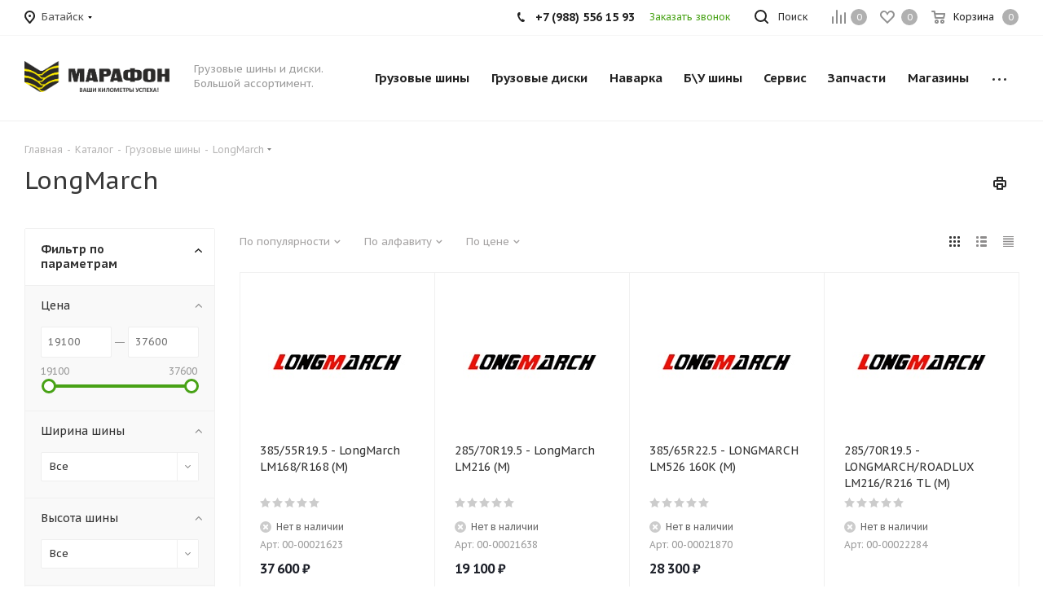

--- FILE ---
content_type: text/html; charset=UTF-8
request_url: https://m-tire.ru/catalog/truck_tires/longmarch/
body_size: 38444
content:
<!DOCTYPE html>
<html xmlns="https://www.w3.org/1999/xhtml" xml:lang="ru" lang="ru" >
<head>
	<title>LongMarch купить с доставкой по Ростову-на-Дону, Симферополю. Выгодные цены от магазина Марафон.</title>
	<meta name="viewport" content="initial-scale=1.0, width=device-width, maximum-scale=1" />
	<meta name="HandheldFriendly" content="true" />
	<meta name="yes" content="yes" />
	<meta name="apple-mobile-web-app-status-bar-style" content="black" />
	<meta name="SKYPE_TOOLBAR" content="SKYPE_TOOLBAR_PARSER_COMPATIBLE" />
	<meta http-equiv="Content-Type" content="text/html; charset=UTF-8" />
<meta name="keywords" content="интернет-магазин, заказать, купить, грузовые шины, грузовые диски, датчики давления в шинах" />
<meta name="description" content="Шины LongMarch купить с доставкой по Ростову-на-Дону, Симферополю. Выгодные цены от магазина Марафон." />
<link href="https://fonts.googleapis.com/css?family=PT+Sans+Caption:400italic,700italic,400,700&subset=latin,cyrillic-ext"  rel="stylesheet" />
<link href="/bitrix/js/ui/design-tokens/dist/ui.design-tokens.min.css?174092824823463"  rel="stylesheet" />
<link href="/bitrix/js/ui/fonts/opensans/ui.font.opensans.min.css?17409263362320"  rel="stylesheet" />
<link href="/bitrix/js/main/popup/dist/main.popup.bundle.min.css?174092844426589"  rel="stylesheet" />
<link href="/bitrix/cache/css/s1/aspro_tires2/page_5b8060df92d0054a3c4fcfa86f736b95/page_5b8060df92d0054a3c4fcfa86f736b95_v1.css?17409288712147"  rel="stylesheet" />
<link href="/bitrix/cache/css/s1/aspro_tires2/template_698230bfe60dccafc515cb6084d71dde/template_698230bfe60dccafc515cb6084d71dde_v1.css?17409285571111030"  data-template-style="true" rel="stylesheet" />
<script>if(!window.BX)window.BX={};if(!window.BX.message)window.BX.message=function(mess){if(typeof mess==='object'){for(let i in mess) {BX.message[i]=mess[i];} return true;}};</script>
<script>(window.BX||top.BX).message({"JS_CORE_LOADING":"Загрузка...","JS_CORE_NO_DATA":"- Нет данных -","JS_CORE_WINDOW_CLOSE":"Закрыть","JS_CORE_WINDOW_EXPAND":"Развернуть","JS_CORE_WINDOW_NARROW":"Свернуть в окно","JS_CORE_WINDOW_SAVE":"Сохранить","JS_CORE_WINDOW_CANCEL":"Отменить","JS_CORE_WINDOW_CONTINUE":"Продолжить","JS_CORE_H":"ч","JS_CORE_M":"м","JS_CORE_S":"с","JSADM_AI_HIDE_EXTRA":"Скрыть лишние","JSADM_AI_ALL_NOTIF":"Показать все","JSADM_AUTH_REQ":"Требуется авторизация!","JS_CORE_WINDOW_AUTH":"Войти","JS_CORE_IMAGE_FULL":"Полный размер"});</script>

<script src="/bitrix/js/main/core/core.min.js?1740928435225181"></script>

<script>BX.Runtime.registerExtension({"name":"main.core","namespace":"BX","loaded":true});</script>
<script>BX.setJSList(["\/bitrix\/js\/main\/core\/core_ajax.js","\/bitrix\/js\/main\/core\/core_promise.js","\/bitrix\/js\/main\/polyfill\/promise\/js\/promise.js","\/bitrix\/js\/main\/loadext\/loadext.js","\/bitrix\/js\/main\/loadext\/extension.js","\/bitrix\/js\/main\/polyfill\/promise\/js\/promise.js","\/bitrix\/js\/main\/polyfill\/find\/js\/find.js","\/bitrix\/js\/main\/polyfill\/includes\/js\/includes.js","\/bitrix\/js\/main\/polyfill\/matches\/js\/matches.js","\/bitrix\/js\/ui\/polyfill\/closest\/js\/closest.js","\/bitrix\/js\/main\/polyfill\/fill\/main.polyfill.fill.js","\/bitrix\/js\/main\/polyfill\/find\/js\/find.js","\/bitrix\/js\/main\/polyfill\/matches\/js\/matches.js","\/bitrix\/js\/main\/polyfill\/core\/dist\/polyfill.bundle.js","\/bitrix\/js\/main\/core\/core.js","\/bitrix\/js\/main\/polyfill\/intersectionobserver\/js\/intersectionobserver.js","\/bitrix\/js\/main\/lazyload\/dist\/lazyload.bundle.js","\/bitrix\/js\/main\/polyfill\/core\/dist\/polyfill.bundle.js","\/bitrix\/js\/main\/parambag\/dist\/parambag.bundle.js"]);
</script>
<script>BX.Runtime.registerExtension({"name":"pull.protobuf","namespace":"BX","loaded":true});</script>
<script>BX.Runtime.registerExtension({"name":"rest.client","namespace":"window","loaded":true});</script>
<script>(window.BX||top.BX).message({"pull_server_enabled":"N","pull_config_timestamp":0,"pull_guest_mode":"N","pull_guest_user_id":0});(window.BX||top.BX).message({"PULL_OLD_REVISION":"Для продолжения корректной работы с сайтом необходимо перезагрузить страницу."});</script>
<script>BX.Runtime.registerExtension({"name":"pull.client","namespace":"BX","loaded":true});</script>
<script>BX.Runtime.registerExtension({"name":"pull","namespace":"window","loaded":true});</script>
<script>BX.Runtime.registerExtension({"name":"jquery2","namespace":"window","loaded":true});</script>
<script>BX.Runtime.registerExtension({"name":"ui.design-tokens","namespace":"window","loaded":true});</script>
<script>BX.Runtime.registerExtension({"name":"ui.fonts.opensans","namespace":"window","loaded":true});</script>
<script>BX.Runtime.registerExtension({"name":"main.popup","namespace":"BX.Main","loaded":true});</script>
<script>BX.Runtime.registerExtension({"name":"popup","namespace":"window","loaded":true});</script>
<script type="extension/settings" data-extension="currency.currency-core">{"region":"ru"}</script>
<script>BX.Runtime.registerExtension({"name":"currency.currency-core","namespace":"BX.Currency","loaded":true});</script>
<script>BX.Runtime.registerExtension({"name":"currency","namespace":"window","loaded":true});</script>
<script>(window.BX||top.BX).message({"LANGUAGE_ID":"ru","FORMAT_DATE":"DD.MM.YYYY","FORMAT_DATETIME":"DD.MM.YYYY HH:MI:SS","COOKIE_PREFIX":"BITRIX_SM","SERVER_TZ_OFFSET":"10800","UTF_MODE":"Y","SITE_ID":"s1","SITE_DIR":"\/","USER_ID":"","SERVER_TIME":1768447236,"USER_TZ_OFFSET":0,"USER_TZ_AUTO":"Y","bitrix_sessid":"1dfbc9f2f2767089b177f9aea7db4494"});</script>


<script src="/bitrix/js/pull/protobuf/protobuf.min.js?174092531576433"></script>
<script src="/bitrix/js/pull/protobuf/model.min.js?174092531514190"></script>
<script src="/bitrix/js/rest/client/rest.client.min.js?17409253209240"></script>
<script src="/bitrix/js/pull/client/pull.client.min.js?174092816949664"></script>
<script src="/bitrix/js/main/jquery/jquery-2.2.4.min.js?174092531885578"></script>
<script src="/bitrix/js/main/popup/dist/main.popup.bundle.min.js?174092844465924"></script>
<script src="/bitrix/js/main/ajax.js?174092532035509"></script>
<script src="/bitrix/js/main/cphttprequest.js?17409253206104"></script>
<script src="/bitrix/js/currency/currency-core/dist/currency-core.bundle.min.js?17409280314569"></script>
<script src="/bitrix/js/currency/core_currency.min.js?1740928031835"></script>
<script>BX.setJSList(["\/bitrix\/templates\/aspro_tires2\/components\/bitrix\/catalog.smart.filter\/main_ajax\/script.js","\/bitrix\/templates\/aspro_tires2\/components\/aspro\/auto.list.tires2\/filter\/script.js","\/bitrix\/templates\/aspro_tires2\/js\/jquery.history.js","\/bitrix\/templates\/aspro_tires2\/js\/on-off-switch.js","\/bitrix\/templates\/aspro_tires2\/js\/jquery.actual.min.js","\/bitrix\/templates\/aspro_tires2\/vendor\/js\/jquery.bxslider.js","\/bitrix\/templates\/aspro_tires2\/js\/jqModal.js","\/bitrix\/templates\/aspro_tires2\/vendor\/js\/bootstrap.js","\/bitrix\/templates\/aspro_tires2\/vendor\/js\/jquery.appear.js","\/bitrix\/templates\/aspro_tires2\/js\/browser.js","\/bitrix\/templates\/aspro_tires2\/js\/jquery.fancybox.js","\/bitrix\/templates\/aspro_tires2\/js\/jquery.flexslider.js","\/bitrix\/templates\/aspro_tires2\/vendor\/js\/moment.min.js","\/bitrix\/templates\/aspro_tires2\/vendor\/js\/footable.js","\/bitrix\/templates\/aspro_tires2\/vendor\/js\/velocity\/velocity.js","\/bitrix\/templates\/aspro_tires2\/vendor\/js\/velocity\/velocity.ui.js","\/bitrix\/templates\/aspro_tires2\/js\/jquery.validate.min.js","\/bitrix\/templates\/aspro_tires2\/js\/jquery.inputmask.bundle.min.js","\/bitrix\/templates\/aspro_tires2\/js\/jquery.uniform.min.js","\/bitrix\/templates\/aspro_tires2\/js\/jquery.easing.1.3.js","\/bitrix\/templates\/aspro_tires2\/js\/equalize.min.js","\/bitrix\/templates\/aspro_tires2\/js\/jquery.alphanumeric.js","\/bitrix\/templates\/aspro_tires2\/js\/jquery.cookie.js","\/bitrix\/templates\/aspro_tires2\/js\/jquery.plugin.min.js","\/bitrix\/templates\/aspro_tires2\/js\/jquery.countdown.min.js","\/bitrix\/templates\/aspro_tires2\/js\/jquery.countdown-ru.js","\/bitrix\/templates\/aspro_tires2\/js\/jquery.ikSelect.js","\/bitrix\/templates\/aspro_tires2\/js\/jquery.mobile.custom.touch.min.js","\/bitrix\/templates\/aspro_tires2\/js\/jquery.dotdotdot.js","\/bitrix\/templates\/aspro_tires2\/js\/rating_likes.js","\/bitrix\/templates\/aspro_tires2\/js\/scrollTabs.js","\/bitrix\/templates\/aspro_tires2\/js\/main.js","\/bitrix\/templates\/aspro_tires2\/components\/bitrix\/subscribe.form\/main\/script.js","\/bitrix\/components\/bitrix\/search.title\/script.js","\/bitrix\/templates\/aspro_tires2\/components\/bitrix\/search.title\/fixed\/script.js","\/bitrix\/templates\/aspro_tires2\/js\/custom.js","\/bitrix\/templates\/aspro_tires2\/js\/jquery-ui.min.js","\/bitrix\/templates\/aspro_tires2\/components\/aspro\/regionality.list.tires2\/select\/script.js","\/bitrix\/templates\/aspro_tires2\/components\/bitrix\/catalog.section\/catalog_block\/script.js"]);</script>
<script>BX.setCSSList(["\/bitrix\/templates\/aspro_tires2\/components\/aspro\/catalog.tires2\/main_akb\/style.css","\/bitrix\/templates\/aspro_tires2\/components\/bitrix\/catalog.smart.filter\/main_ajax\/style.css","\/bitrix\/templates\/aspro_tires2\/vendor\/css\/bootstrap.css","\/bitrix\/templates\/aspro_tires2\/css\/jquery.fancybox.css","\/bitrix\/templates\/aspro_tires2\/css\/styles.css","\/bitrix\/templates\/aspro_tires2\/css\/animation\/animation_ext.css","\/bitrix\/templates\/aspro_tires2\/css\/yandex_map.css","\/bitrix\/templates\/aspro_tires2\/vendor\/css\/footable.standalone.min.css","\/bitrix\/templates\/aspro_tires2\/css\/h1-normal.css","\/bitrix\/templates\/aspro_tires2\/ajax\/ajax.css","\/bitrix\/templates\/aspro_tires2\/components\/bitrix\/menu\/top\/style.css","\/bitrix\/templates\/aspro_tires2\/styles.css","\/bitrix\/templates\/aspro_tires2\/template_styles.css","\/bitrix\/templates\/aspro_tires2\/css\/media.min.css","\/bitrix\/templates\/aspro_tires2\/vendor\/fonts\/font-awesome\/css\/font-awesome.min.css","\/bitrix\/templates\/aspro_tires2\/css\/print.css","\/bitrix\/templates\/aspro_tires2\/themes\/17\/theme.css","\/bitrix\/templates\/aspro_tires2\/bg_color\/light\/bgcolors.css","\/bitrix\/templates\/aspro_tires2\/css\/width-3.css","\/bitrix\/templates\/aspro_tires2\/css\/font-5.css","\/bitrix\/templates\/aspro_tires2\/css\/custom.css"]);</script>
<script>
					(function () {
						"use strict";

						var counter = function ()
						{
							var cookie = (function (name) {
								var parts = ("; " + document.cookie).split("; " + name + "=");
								if (parts.length == 2) {
									try {return JSON.parse(decodeURIComponent(parts.pop().split(";").shift()));}
									catch (e) {}
								}
							})("BITRIX_CONVERSION_CONTEXT_s1");

							if (cookie && cookie.EXPIRE >= BX.message("SERVER_TIME"))
								return;

							var request = new XMLHttpRequest();
							request.open("POST", "/bitrix/tools/conversion/ajax_counter.php", true);
							request.setRequestHeader("Content-type", "application/x-www-form-urlencoded");
							request.send(
								"SITE_ID="+encodeURIComponent("s1")+
								"&sessid="+encodeURIComponent(BX.bitrix_sessid())+
								"&HTTP_REFERER="+encodeURIComponent(document.referrer)
							);
						};

						if (window.frameRequestStart === true)
							BX.addCustomEvent("onFrameDataReceived", counter);
						else
							BX.ready(counter);
					})();
				</script>
<script>BX.message({'PHONE':'Телефон','FAST_VIEW':'Быстрый просмотр','TABLES_SIZE_TITLE':'Подбор размера','FILTER_ALL_HINT_TITLE':'Информация','SOCIAL':'Социальные сети','DESCRIPTION':'Описание магазина','ITEMS':'Товары','LOGO':'Логотип','REGISTER_INCLUDE_AREA':'Текст о регистрации','AUTH_INCLUDE_AREA':'Текст об авторизации','FRONT_IMG':'Изображение компании','EMPTY_CART':'пуста','CATALOG_VIEW_MORE':'... Показать все','CATALOG_VIEW_LESS':'... Свернуть','JS_REQUIRED':'Заполните это поле','JS_FORMAT':'Неверный формат','JS_FILE_EXT':'Недопустимое расширение файла','JS_PASSWORD_COPY':'Пароли не совпадают','JS_PASSWORD_LENGTH':'Минимум 6 символов','JS_ERROR':'Неверно заполнено поле','JS_FILE_SIZE':'Максимальный размер 5мб','JS_FILE_BUTTON_NAME':'Выберите файл','JS_FILE_DEFAULT':'Файл не найден','JS_DATE':'Некорректная дата','JS_DATETIME':'Некорректная дата/время','JS_REQUIRED_LICENSES':'Согласитесь с условиями','LICENSE_PROP':'Согласие на обработку персональных данных','LOGIN_LEN':'Введите минимум {0} символа','FANCY_CLOSE':'Закрыть','FANCY_NEXT':'Следующий','FANCY_PREV':'Предыдущий','TOP_AUTH_REGISTER':'Регистрация','CALLBACK':'Заказать звонок','S_CALLBACK':'Заказать звонок','S_FEEDBACK':'Задать вопрос','UNTIL_AKC':'До конца акции','TITLE_QUANTITY_BLOCK':'Остаток','TITLE_QUANTITY':'шт.','TOTAL_SUMM_ITEM':'Общая стоимость ','SUBSCRIBE_SUCCESS':'Вы успешно подписались','RECAPTCHA_TEXT':'Подтвердите, что вы не робот','JS_RECAPTCHA_ERROR':'Пройдите проверку','COUNTDOWN_SEC':'сек.','COUNTDOWN_MIN':'мин.','COUNTDOWN_HOUR':'час.','COUNTDOWN_DAY0':'дней','COUNTDOWN_DAY1':'день','COUNTDOWN_DAY2':'дня','COUNTDOWN_WEAK0':'Недель','COUNTDOWN_WEAK1':'Неделя','COUNTDOWN_WEAK2':'Недели','COUNTDOWN_MONTH0':'Месяцев','COUNTDOWN_MONTH1':'Месяц','COUNTDOWN_MONTH2':'Месяца','COUNTDOWN_YEAR0':'Лет','COUNTDOWN_YEAR1':'Год','COUNTDOWN_YEAR2':'Года','CATALOG_PARTIAL_BASKET_PROPERTIES_ERROR':'Заполнены не все свойства у добавляемого товара','CATALOG_EMPTY_BASKET_PROPERTIES_ERROR':'Выберите свойства товара, добавляемые в корзину в параметрах компонента','CATALOG_ELEMENT_NOT_FOUND':'Элемент не найден','ERROR_ADD2BASKET':'Ошибка добавления товара в корзину','CATALOG_SUCCESSFUL_ADD_TO_BASKET':'Успешное добавление товара в корзину','ERROR_BASKET_TITLE':'Ошибка корзины','ERROR_BASKET_PROP_TITLE':'Выберите свойства, добавляемые в корзину','ERROR_BASKET_BUTTON':'Выбрать','BASKET_TOP':'Корзина в шапке','ERROR_ADD_DELAY_ITEM':'Ошибка отложенной корзины','VIEWED_TITLE':'Ранее вы смотрели','VIEWED_BEFORE':'Ранее вы смотрели','BEST_TITLE':'Лучшие предложения','CT_BST_SEARCH_BUTTON':'Поиск','CT_BST_SEARCH2_BUTTON':'Найти','BASKET_PRINT_BUTTON':'Распечатать','BASKET_CLEAR_ALL_BUTTON':'Очистить','BASKET_QUICK_ORDER_BUTTON':'Быстрый заказ','BASKET_CONTINUE_BUTTON':'Продолжить покупки','BASKET_ORDER_BUTTON':'Оформить заказ','SHARE_BUTTON':'Поделиться','BASKET_CHANGE_TITLE':'Ваш заказ','BASKET_CHANGE_LINK':'Изменить','MORE_INFO_SKU':'Подробнее','FROM':'от','TITLE_BLOCK_VIEWED_NAME':'Ранее вы смотрели','T_BASKET':'Корзина','FILTER_EXPAND_VALUES':'Показать все','FILTER_HIDE_VALUES':'Свернуть','FULL_ORDER':'Полный заказ','CUSTOM_COLOR_CHOOSE':'Выбрать','CUSTOM_COLOR_CANCEL':'Отмена','S_MOBILE_MENU':'Меню','NEXT_T_MENU_BACK':'Назад','NEXT_T_MENU_CALLBACK':'Обратная связь','NEXT_T_MENU_CONTACTS_TITLE':'Будьте на связи','SEARCH_TITLE':'Поиск','SOCIAL_TITLE':'Оставайтесь на связи','HEADER_SCHEDULE':'Время работы','SEO_TEXT':'SEO описание','COMPANY_IMG':'Картинка компании','COMPANY_TEXT':'Описание компании','CONFIG_SAVE_SUCCESS':'Настройки сохранены','CONFIG_SAVE_FAIL':'Ошибка сохранения настроек','ITEM_ECONOMY':'Экономия','ITEM_ARTICLE':'Артикул: ','ARTICLE_TITLE':'Арт: ','JS_FORMAT_ORDER':'имеет неверный формат','JS_BASKET_COUNT_TITLE':'В корзине товаров на SUMM','POPUP_VIDEO':'Видео','POPUP_GIFT_TEXT':'Нашли что-то особенное? Намекните другу о подарке!','ALL_VALUES':'Все','PEOPLE':'человек','PEOPLE2':'человека'})</script>
<meta name="theme-color" content="#48a216">
<style>:root{--theme-base-color: #48a216;}</style>
<link rel="shortcut icon" href="/favicon.png" type="image/png" />
<link rel="apple-touch-icon" sizes="180x180" href="/upload/CTires2/512/raa3cgm76v1fnzdgx6i1obwojyye4h60.png" />
<meta property="ya:interaction" content="XML_FORM" />
<meta property="ya:interaction:url" content="https://m-tire.ru/catalog/truck_tires/longmarch/?mode=xml" />
<script>var ajaxMessages = {wait:"Загрузка..."}</script>
<meta property="og:title" content="LongMarch купить с доставкой по Ростову-на-Дону, Симферополю. Выгодные цены от магазина Марафон." />
<meta property="og:type" content="website" />
<meta property="og:image" content="https://m-tire.ru/upload/CTires2/500/3196x26tj8lmivjgc2abb0hn2mh2vzec.png" />
<link rel="image_src" href="https://m-tire.ru/upload/CTires2/500/3196x26tj8lmivjgc2abb0hn2mh2vzec.png"  />
<meta property="og:url" content="https://m-tire.ru/catalog/truck_tires/longmarch/" />
<meta property="og:description" content="Шины LongMarch купить с доставкой по Ростову-на-Дону, Симферополю. Выгодные цены от магазина Марафон." />



<script  src="/bitrix/cache/js/s1/aspro_tires2/template_c8d5ea977f5cf5cef1241a5fd3ab1296/template_c8d5ea977f5cf5cef1241a5fd3ab1296_v1.js?1740928557657038"></script>
<script  src="/bitrix/cache/js/s1/aspro_tires2/page_2e6fca1ba85fd8a5c7885362e15fce04/page_2e6fca1ba85fd8a5c7885362e15fce04_v1.js?174092887154800"></script>
<script  src="/bitrix/cache/js/s1/aspro_tires2/default_2bc13d6a867bac865255c3f0a878ac30/default_2bc13d6a867bac865255c3f0a878ac30_v1.js?174092855734319"></script>
<script  src="/bitrix/cache/js/s1/aspro_tires2/default_41d7e5b927c46134187412ebb54171be/default_41d7e5b927c46134187412ebb54171be_v1.js?174092903449021"></script>
<script>var _ba = _ba || []; _ba.push(["aid", "4ba7987ceab66291ee9746d754a4e3f7"]); _ba.push(["host", "m-tire.ru"]); (function() {var ba = document.createElement("script"); ba.type = "text/javascript"; ba.async = true;ba.src = (document.location.protocol == "https:" ? "https://" : "http://") + "bitrix.info/ba.js";var s = document.getElementsByTagName("script")[0];s.parentNode.insertBefore(ba, s);})();</script>


		</head>
<body class="fill_bg_n site_s1" id="main">
	<div id="panel"></div>
	
	





				<!--'start_frame_cache_basketitems-component-block'-->												<div id="ajax_basket"></div>
					<!--'end_frame_cache_basketitems-component-block'-->				<script>
				BX.message({'MIN_ORDER_PRICE_TEXT':'<b>','LICENSES_TEXT':'Я согласен на <a href=\"/include/licenses_detail.php\" target=\"_blank\">обработку персональных данных<\/a>'});

		var arTires2Options = ({
			"SITE_DIR" : "/",
			"SITE_ID" : "s1",
			"SITE_ADDRESS" : "m-tire.ru",
			"FORM" : ({
				"ASK_FORM_ID" : "ASK",
				"SERVICES_FORM_ID" : "SERVICES",
				"FEEDBACK_FORM_ID" : "FEEDBACK",
				"CALLBACK_FORM_ID" : "CALLBACK",
				"RESUME_FORM_ID" : "RESUME",
				"TOORDER_FORM_ID" : "TOORDER"
			}),
			"PAGES" : ({
				"FRONT_PAGE" : "",
				"BASKET_PAGE" : "",
				"ORDER_PAGE" : "",
				"PERSONAL_PAGE" : "",
				"CATALOG_PAGE" : "1",
				"CATALOG_PAGE_URL" : "",
				"BASKET_PAGE_URL" : "/basket/",
				"SEARCH_CATALOG_PAGE_URL" : "/catalog/search/",
			}),
			"PRICES" : ({
				"MIN_PRICE" : "1000",
			}),
			"THEME" : ({
				'THEME_SWITCHER' : 'N',
				'BASE_COLOR' : '17',
				'BASE_COLOR_CUSTOM' : '48a216',
				'TOP_MENU' : '',
				'TOP_MENU_FIXED' : 'Y',
				'COLORED_LOGO' : 'N',
				'SIDE_MENU' : 'LEFT',
				'SCROLLTOTOP_TYPE' : 'ROUND_COLOR',
				'SCROLLTOTOP_POSITION' : 'PADDING',
				'CAPTCHA_FORM_TYPE' : '',
				'ONE_CLICK_BUY_CAPTCHA' : 'N',
				'PHONE_MASK' : '+7 (999) 999-99-99',
				'VALIDATE_PHONE_MASK' : '^[+][0-9] [(][0-9]{3}[)] [0-9]{3}[-][0-9]{2}[-][0-9]{2}$',
				'DATE_MASK' : 'd.m.y',
				'DATE_PLACEHOLDER' : 'дд.мм.гггг',
				'VALIDATE_DATE_MASK' : '^[0-9]{1,2}\.[0-9]{1,2}\.[0-9]{4}$',
				'DATETIME_MASK' : 'd.m.y h:s',
				'DATETIME_PLACEHOLDER' : 'дд.мм.гггг чч:мм',
				'VALIDATE_DATETIME_MASK' : '^[0-9]{1,2}\.[0-9]{1,2}\.[0-9]{4} [0-9]{1,2}\:[0-9]{1,2}$',
				'VALIDATE_FILE_EXT' : 'png|jpg|jpeg|gif|doc|docx|xls|xlsx|txt|pdf|odt|rtf',
				'BANNER_WIDTH' : '',
				'BIGBANNER_ANIMATIONTYPE' : 'SLIDE_HORIZONTAL',
				'BIGBANNER_SLIDESSHOWSPEED' : '5000',
				'BIGBANNER_ANIMATIONSPEED' : '600',
				'PARTNERSBANNER_SLIDESSHOWSPEED' : '0',
				'PARTNERSBANNER_ANIMATIONSPEED' : '600',
				'ORDER_BASKET_VIEW' : 'NORMAL',
				'SHOW_BASKET_ONADDTOCART' : 'N',
				'SHOW_BASKET_PRINT' : 'N',
				"SHOW_ONECLICKBUY_ON_BASKET_PAGE" : 'Y',
				'SHOW_LICENCE' : 'Y',
				'LICENCE_CHECKED' : 'Y',
				'SHOW_TOTAL_SUMM' : 'Y',
				'SHOW_TOTAL_SUMM_TYPE' : 'CHANGE',
				'CHANGE_TITLE_ITEM' : 'N',
				'DISCOUNT_PRICE' : '',
				'STORES' : '',
				'STORES_SOURCE' : 'IBLOCK',
				'TYPE_SKU' : 'TYPE_1',
				'MENU_POSITION' : 'LINE',
				'MENU_TYPE_VIEW' : 'HOVER',
				'STORE_TYPE_CATALOG_DETAIL' : 'normal',
				'DETAIL_PICTURE_MODE' : 'POPUP',
				'PAGE_WIDTH' : '3',
				'PAGE_CONTACTS' : '1',
				'HEADER_TYPE' : '1',
				'REGIONALITY_SEARCH_ROW' : 'N',
				'HEADER_TOP_LINE' : '',
				'HEADER_FIXED' : '2',
				'HEADER_MOBILE' : '1',
				'HEADER_MOBILE_MENU' : '1',
				'HEADER_MOBILE_MENU_SHOW_TYPE' : '',
				'TYPE_SEARCH' : 'fixed',
				'PAGE_TITLE' : '1',
				'INDEX_TYPE' : 'index1',
				'FOOTER_TYPE' : '1',
				'PRINT_BUTTON' : 'Y',
				'EXPRESSION_FOR_PRINT_PAGE' : 'Версия для печати',
				'EXPRESSION_FOR_FAST_VIEW' : 'Быстрый просмотр',
				'FILTER_VIEW' : 'VERTICAL',
				'YA_GOALS' : 'N',
				'YA_COUNTER_ID' : '',
				'USE_FORMS_GOALS' : 'COMMON',
				'USE_SALE_GOALS' : '',
				'USE_DEBUG_GOALS' : 'N',
				'SHOW_HEADER_GOODS' : 'Y',
				'INSTAGRAMM_INDEX' : 'N',
			}),
			"PRESETS": [{'ID':'0','TITLE':'Тип 1','DESCRIPTION':'Набор настроек №1 проекта по регионам: <br>\n<ul>\n<li>Включенная региональность<\/li>\n<li>Главный баннер на всю ширину сайта<\/li>\n<li>Корзина в шапке<\/li>\n<\/ul>','IMG':'/bitrix/images/aspro.tires2/themes/preset0.png','OPTIONS':{'TOP_MENU_FIXED':'Y','ORDER_BASKET_VIEW':'NORMAL','BASE_COLOR':'9','BASE_COLOR_CUSTOM':'1976d2','PAGE_WIDTH':'2','FONT_STYLE':'5','MENU_COLOR':'LIGHT','LEFT_BLOCK':'1','SIDE_MENU':'LEFT','H1_STYLE':'2','TYPE_SEARCH':'fixed','PAGE_TITLE':'1','HOVER_TYPE_IMG':'shine','SHOW_LICENCE':'Y','CATALOG_DROPDOWN_MENU':'1','SHOW_CALLBACK':'Y','INDEX_TYPE':{'VALUE':'index1','SUB_PARAMS':{'FILTER':{'VALUE':'Y','TEMPLATE':'1'},'BRANDS':{'VALUE':'Y','TEMPLATE':'1'},'CATALOG_TAB':'Y','TIZERS':'Y','MIDDLE_ADV':'Y','SALE':'Y','BLOG':'Y','BOTTOM_BANNERS':'Y','COMPANY_TEXT':'Y'}},'HEADER_TYPE':'6','USE_REGIONALITY':'Y','FILTER_VIEW':'VERTICAL','SEARCH_VIEW_TYPE':'with_filter','USE_FAST_VIEW_PAGE_DETAIL':'fast_view_1','SHOW_HEADER_GOODS':'Y','LEFT_BLOCK_CATALOG_ICONS':'Y','SHOW_CATALOG_SECTIONS_ICONS':'Y','STORE_TYPE_CATALOG_DETAIL':'ext','SHOW_BREADCRUMBS_CATALOG_SUBSECTIONS':'Y','SHOW_BREADCRUMBS_CATALOG_CHAIN':'H1','TYPE_SKU':'TYPE_1','DETAIL_PICTURE_MODE':'MAGNIFIER','MENU_POSITION':'LINE','VIEWED_TEMPLATE':'HORIZONTAL','ORDER_BASKET_COLOR':'DARK','SHOW_BASKET_ONADDTOCART':'Y','SHOW_BASKET_PRINT':'Y','PAGE_CONTACTS':'2','BLOG_PAGE':'list_elements_2','NEWS_PAGE':'list_elements_2','SERVICES_PAGE':'list_elements_1','STAFF_PAGE':'list_elements_1','CLIENTS_PAGE':'list_elements_3','VACANCY_PAGE':'list_elements_1','LICENSES_PAGE':'list_elements_2','FOOTER_TYPE':'4','ADV_SIDE':'Y','HEADER_MOBILE_FIXED':'Y','HEADER_MOBILE':'2','HEADER_MOBILE_MENU':'1','HEADER_MOBILE_MENU_OPEN':'1','PERSONAL_ONEFIO':'Y','LOGIN_EQUAL_EMAIL':'Y','SHOW_BG_BLOCK':'N','COLORED_LOGO':'N','HIDE_SITE_NAME_TITLE':'N','PRINT_BUTTON':'N','USE_GOOGLE_RECAPTCHA':'N','GOOGLE_RECAPTCHA_SHOW_LOGO':'N','HIDDEN_CAPTCHA':'N','INSTAGRAMM_WIDE_BLOCK':'N','BIGBANNER_HIDEONNARROW':'N','SHOW_TOTAL_SUMM':'N','CHANGE_TITLE_ITEM':'N','VIEW_TYPE_HIGHLOAD_PROP':'N','SEARCH_HIDE_NOT_AVAILABLE':'N','LEFT_BLOCK_CATALOG_DETAIL':'N','CATALOG_COMPARE':'N','CATALOG_DELAY':'N','USE_WORD_EXPRESSION':'N','SHOW_BASKET_ON_PAGES':'N','USE_PRODUCT_QUANTITY_LIST':'N','USE_PRODUCT_QUANTITY_DETAIL':'N','ONE_CLICK_BUY_CAPTCHA':'N','SHOW_ONECLICKBUY_ON_BASKET_PAGE':'N','ONECLICKBUY_SHOW_DELIVERY_NOTE':'N','CONTACTS_USE_FEEDBACK':'N','CONTACTS_USE_MAP':'N','ADV_TOP_HEADER':'N','ADV_TOP_UNDERHEADER':'N','ADV_CONTENT_TOP':'N','ADV_CONTENT_BOTTOM':'N','ADV_FOOTER':'N','YA_GOALS':'N','YANDEX_ECOMERCE':'N','GOOGLE_ECOMERCE':'N'}},{'ID':'100','TITLE':'Тип 2','DESCRIPTION':'Набор настроек №2 проекта в одном регионе:<br>\n<ul>\n<li>Главный баннер из 3 элементов<\/li>\n<li>Боковая корзина<\/li>\n<li>Фоновая картинка<\/li>\n<\/ul>','IMG':'/bitrix/images/aspro.tires2/themes/preset100.png','OPTIONS':{'TOP_MENU_FIXED':'Y','ORDER_BASKET_VIEW':'FLY2','INDEX_TYPE':{'VALUE':'index2','SUB_PARAMS':{'FILTER':{'VALUE':'Y','TEMPLATE':'2'},'TIZERS':'Y','PROMO_BLOCK':'Y','SALE':'Y','BOTTOM_BANNERS':'Y','BRANDS':{'VALUE':'Y','TEMPLATE':'2'},'SERVICES':{'VALUE':'Y','TEMPLATE':'1'},'INSTAGRAMM':'Y'}},'BASE_COLOR':'4','BASE_COLOR_CUSTOM':'de002b','PAGE_WIDTH':'3','FONT_STYLE':'5','MENU_COLOR':'COLORED','LEFT_BLOCK':'1','SIDE_MENU':'LEFT','H1_STYLE':'2','TYPE_SEARCH':'fixed','PAGE_TITLE':'1','HOVER_TYPE_IMG':'shine','SHOW_LICENCE':'Y','CATALOG_DROPDOWN_MENU':'1','SHOW_CALLBACK':'Y','HEADER_TYPE':'7','FILTER_VIEW':'VERTICAL','SEARCH_VIEW_TYPE':'with_menu','USE_FAST_VIEW_PAGE_DETAIL':'fast_view_1','SHOW_HEADER_GOODS':'Y','LEFT_BLOCK_CATALOG_ICONS':'Y','SHOW_CATALOG_SECTIONS_ICONS':'Y','STORE_TYPE_CATALOG_DETAIL':'ext','SHOW_BREADCRUMBS_CATALOG_SUBSECTIONS':'Y','SHOW_BREADCRUMBS_CATALOG_CHAIN':'H1','TYPE_SKU':'TYPE_1','DETAIL_PICTURE_MODE':'POPUP','MENU_POSITION':'LINE','VIEWED_TEMPLATE':'HORIZONTAL','ORDER_BASKET_COLOR':'DARK','SHOW_BASKET_PRINT':'Y','PAGE_CONTACTS':'2','BLOG_PAGE':'list_elements_1','NEWS_PAGE':'list_elements_2','SERVICES_PAGE':'list_elements_1','STAFF_PAGE':'list_elements_1','CLIENTS_PAGE':'list_elements_3','VACANCY_PAGE':'list_elements_1','LICENSES_PAGE':'list_elements_2','FOOTER_TYPE':'3','ADV_SIDE':'Y','HEADER_MOBILE_FIXED':'Y','HEADER_MOBILE':'2','HEADER_MOBILE_MENU':'1','HEADER_MOBILE_MENU_OPEN':'1','PERSONAL_ONEFIO':'Y','LOGIN_EQUAL_EMAIL':'Y','USE_REGIONALITY':'Y','SHOW_BASKET_ONADDTOCART':'Y','BGCOLOR_THEME':'LIGHT','CUSTOM_BGCOLOR_THEME':'f6f6f7','SHOW_BG_BLOCK':'Y','COLORED_LOGO':'N','HIDE_SITE_NAME_TITLE':'N','PRINT_BUTTON':'N','USE_GOOGLE_RECAPTCHA':'N','GOOGLE_RECAPTCHA_SHOW_LOGO':'N','HIDDEN_CAPTCHA':'N','INSTAGRAMM_WIDE_BLOCK':'N','BIGBANNER_HIDEONNARROW':'N','SHOW_TOTAL_SUMM':'N','CHANGE_TITLE_ITEM':'N','VIEW_TYPE_HIGHLOAD_PROP':'N','SEARCH_HIDE_NOT_AVAILABLE':'N','LEFT_BLOCK_CATALOG_DETAIL':'N','CATALOG_COMPARE':'N','CATALOG_DELAY':'N','USE_WORD_EXPRESSION':'N','SHOW_BASKET_ON_PAGES':'N','USE_PRODUCT_QUANTITY_LIST':'N','USE_PRODUCT_QUANTITY_DETAIL':'N','ONE_CLICK_BUY_CAPTCHA':'N','SHOW_ONECLICKBUY_ON_BASKET_PAGE':'N','ONECLICKBUY_SHOW_DELIVERY_NOTE':'N','CONTACTS_USE_FEEDBACK':'N','CONTACTS_USE_MAP':'N','ADV_TOP_HEADER':'N','ADV_TOP_UNDERHEADER':'N','ADV_CONTENT_TOP':'N','ADV_CONTENT_BOTTOM':'N','ADV_FOOTER':'N','YA_GOALS':'N','YANDEX_ECOMERCE':'N','GOOGLE_ECOMERCE':'N','THEME_SWITCHER':'N'}},{'ID':'933','TITLE':'Тип 3','DESCRIPTION':'Набор настроек №3 небольшого магазина:<br>\n<ul>\n<li>Фильтр подбора на главной с табами<\/li>\n<li>Включенная региональность<\/li>\n<li>Ширина сайта 1 344 px<\/li>\n<\/ul>','IMG':'/bitrix/images/aspro.tires2/themes/preset933.png','OPTIONS':{'BASE_COLOR':'17','BASE_COLOR_CUSTOM':'48a216','PAGE_WIDTH':'3','FONT_STYLE':'5','MENU_COLOR':'LIGHT','LEFT_BLOCK':'1','SIDE_MENU':'LEFT','H1_STYLE':'2','TYPE_SEARCH':'fixed','PAGE_TITLE':'3','HOVER_TYPE_IMG':'blink','SHOW_LICENCE':'Y','CATALOG_DROPDOWN_MENU':'1','SHOW_CALLBACK':'Y','INDEX_TYPE':{'VALUE':'index2','SUB_PARAMS':{'FILTER':{'VALUE':'Y','TEMPLATE':'1'},'TIZERS':'Y','PROMO_BLOCK':'Y','SALE':'Y','BRANDS':{'VALUE':'Y','TEMPLATE':'2'},'SERVICES':{'VALUE':'Y','TEMPLATE':'1'},'INSTAGRAMM':'Y'}},'TOP_MENU_FIXED':'Y','HEADER_TYPE':'6','USE_REGIONALITY':'Y','FILTER_VIEW':'VERTICAL','SEARCH_VIEW_TYPE':'with_menu','USE_FAST_VIEW_PAGE_DETAIL':'fast_view_1','SHOW_HEADER_GOODS':'Y','LEFT_BLOCK_CATALOG_ICONS':'Y','SHOW_CATALOG_SECTIONS_ICONS':'Y','STORE_TYPE_CATALOG_DETAIL':'ext','SHOW_BREADCRUMBS_CATALOG_SUBSECTIONS':'Y','SHOW_BREADCRUMBS_CATALOG_CHAIN':'H1','TYPE_SKU':'TYPE_1','DETAIL_PICTURE_MODE':'MAGNIFIER','MENU_POSITION':'LINE','VIEWED_TEMPLATE':'HORIZONTAL','ORDER_BASKET_VIEW':'FLY2','ORDER_BASKET_COLOR':'WHITE','SHOW_BASKET_ONADDTOCART':'Y','SHOW_BASKET_PRINT':'Y','PAGE_CONTACTS':'2','BLOG_PAGE':'list_elements_1','NEWS_PAGE':'list_elements_2','SERVICES_PAGE':'list_elements_1','STAFF_PAGE':'list_elements_1','CLIENTS_PAGE':'list_elements_3','VACANCY_PAGE':'list_elements_1','LICENSES_PAGE':'list_elements_2','FOOTER_TYPE':'3','ADV_SIDE':'Y','HEADER_MOBILE_FIXED':'Y','HEADER_MOBILE':'2','HEADER_MOBILE_MENU':'1','HEADER_MOBILE_MENU_OPEN':'1','PERSONAL_ONEFIO':'Y','LOGIN_EQUAL_EMAIL':'Y','SHOW_BG_BLOCK':'N','COLORED_LOGO':'N','HIDE_SITE_NAME_TITLE':'N','PRINT_BUTTON':'N','USE_GOOGLE_RECAPTCHA':'N','GOOGLE_RECAPTCHA_SHOW_LOGO':'N','HIDDEN_CAPTCHA':'N','INSTAGRAMM_WIDE_BLOCK':'N','BIGBANNER_HIDEONNARROW':'N','SHOW_TOTAL_SUMM':'N','CHANGE_TITLE_ITEM':'N','VIEW_TYPE_HIGHLOAD_PROP':'N','SEARCH_HIDE_NOT_AVAILABLE':'N','LEFT_BLOCK_CATALOG_DETAIL':'N','CATALOG_COMPARE':'N','CATALOG_DELAY':'N','USE_WORD_EXPRESSION':'N','SHOW_BASKET_ON_PAGES':'N','USE_PRODUCT_QUANTITY_LIST':'N','USE_PRODUCT_QUANTITY_DETAIL':'N','ONE_CLICK_BUY_CAPTCHA':'N','SHOW_ONECLICKBUY_ON_BASKET_PAGE':'N','ONECLICKBUY_SHOW_DELIVERY_NOTE':'N','CONTACTS_USE_FEEDBACK':'N','CONTACTS_USE_MAP':'N','ADV_TOP_HEADER':'N','ADV_TOP_UNDERHEADER':'N','ADV_CONTENT_TOP':'N','ADV_CONTENT_BOTTOM':'N','ADV_FOOTER':'N','YA_GOALS':'N','YANDEX_ECOMERCE':'N','GOOGLE_ECOMERCE':'N','THEME_SWITCHER':'N'}},{'ID':'664','TITLE':'Тип 4','DESCRIPTION':'Набор настроек №4 магазина запчастей:<br>\n<ul>\n<li>Ширина сайта 1 700 px<\/li>\n<li>Большой баннер<\/li>\n<li>Корзина в шапке<\/li>\n<\/ul>','IMG':'/bitrix/images/aspro.tires2/themes/preset664_1542626761.png','OPTIONS':{'BASE_COLOR':'12','BASE_COLOR_CUSTOM':'497c9d','PAGE_WIDTH':'1','FONT_STYLE':'5','MENU_COLOR':'COLORED','LEFT_BLOCK':'1','SIDE_MENU':'LEFT','H1_STYLE':'2','TYPE_SEARCH':'fixed','PAGE_TITLE':'1','HOVER_TYPE_IMG':'shine','SHOW_LICENCE':'Y','CATALOG_DROPDOWN_MENU':'1','SHOW_CALLBACK':'Y','INDEX_TYPE':{'VALUE':'index1','SUB_PARAMS':{'FILTER':{'VALUE':'Y','TEMPLATE':'1'},'BRANDS':{'VALUE':'Y','TEMPLATE':'1'},'CATALOG_TAB':'Y','TIZERS':'Y','MIDDLE_ADV':'Y','SALE':'Y','BLOG':'Y','BOTTOM_BANNERS':'Y','COMPANY_TEXT':'Y'}},'TOP_MENU_FIXED':'Y','HEADER_TYPE':'6','FILTER_VIEW':'VERTICAL','SEARCH_VIEW_TYPE':'with_menu','USE_FAST_VIEW_PAGE_DETAIL':'NO','SHOW_HEADER_GOODS':'Y','LEFT_BLOCK_CATALOG_ICONS':'Y','SHOW_CATALOG_SECTIONS_ICONS':'Y','STORE_TYPE_CATALOG_DETAIL':'ext','SHOW_BREADCRUMBS_CATALOG_SUBSECTIONS':'Y','SHOW_BREADCRUMBS_CATALOG_CHAIN':'H1','TYPE_SKU':'TYPE_1','DETAIL_PICTURE_MODE':'MAGNIFIER','MENU_POSITION':'LINE','VIEWED_TEMPLATE':'HORIZONTAL','ORDER_BASKET_VIEW':'NORMAL','ORDER_BASKET_COLOR':'WHITE','SHOW_BASKET_ONADDTOCART':'Y','SHOW_BASKET_PRINT':'Y','PAGE_CONTACTS':'2','BLOG_PAGE':'list_elements_1','NEWS_PAGE':'list_elements_2','SERVICES_PAGE':'list_elements_2','STAFF_PAGE':'list_elements_1','CLIENTS_PAGE':'list_elements_3','VACANCY_PAGE':'list_elements_1','LICENSES_PAGE':'list_elements_2','FOOTER_TYPE':'3','ADV_SIDE':'Y','HEADER_MOBILE_FIXED':'Y','HEADER_MOBILE':'2','HEADER_MOBILE_MENU':'1','HEADER_MOBILE_MENU_OPEN':'1','PERSONAL_ONEFIO':'Y','LOGIN_EQUAL_EMAIL':'Y','USE_REGIONALITY':'Y','SHOW_BG_BLOCK':'N','COLORED_LOGO':'N','HIDE_SITE_NAME_TITLE':'N','PRINT_BUTTON':'N','USE_GOOGLE_RECAPTCHA':'N','GOOGLE_RECAPTCHA_SHOW_LOGO':'N','HIDDEN_CAPTCHA':'N','INSTAGRAMM_WIDE_BLOCK':'N','BIGBANNER_HIDEONNARROW':'N','SHOW_TOTAL_SUMM':'N','CHANGE_TITLE_ITEM':'N','VIEW_TYPE_HIGHLOAD_PROP':'N','SEARCH_HIDE_NOT_AVAILABLE':'N','LEFT_BLOCK_CATALOG_DETAIL':'Y','CATALOG_COMPARE':'N','CATALOG_DELAY':'N','USE_WORD_EXPRESSION':'N','SHOW_BASKET_ON_PAGES':'N','USE_PRODUCT_QUANTITY_LIST':'N','USE_PRODUCT_QUANTITY_DETAIL':'N','ONE_CLICK_BUY_CAPTCHA':'N','SHOW_ONECLICKBUY_ON_BASKET_PAGE':'N','ONECLICKBUY_SHOW_DELIVERY_NOTE':'N','CONTACTS_USE_FEEDBACK':'N','CONTACTS_USE_MAP':'N','ADV_TOP_HEADER':'N','ADV_TOP_UNDERHEADER':'N','ADV_CONTENT_TOP':'N','ADV_CONTENT_BOTTOM':'N','ADV_FOOTER':'N','YA_GOALS':'N','YANDEX_ECOMERCE':'N','GOOGLE_ECOMERCE':'N','THEME_SWITCHER':'N'}}],
			"REGIONALITY":({
				'USE_REGIONALITY' : 'Y',
				'REGIONALITY_VIEW' : 'SELECT',
			}),
			"COUNTERS":({
				"YANDEX_COUNTER" : 1,
				"GOOGLE_COUNTER" : 1,
				"YANDEX_ECOMERCE" : "N",
				"GOOGLE_ECOMERCE" : "N",
				"TYPE":{
					"ONE_CLICK":"Купить в 1 клик",
					"QUICK_ORDER":"Быстрый заказ",
				},
				"GOOGLE_EVENTS":{
					"ADD2BASKET": "addToCart",
					"REMOVE_BASKET": "removeFromCart",
					"CHECKOUT_ORDER": "checkout",
					"PURCHASE": "gtm.dom",
				}
			}),
			"JS_ITEM_CLICK":({
				"precision" : 6,
				"precisionFactor" : Math.pow(10,6)
			})
		});
		</script>
			
	<div class="wrapper1  catalog_page basket_normal basket_fill_DARK side_LEFT catalog_icons_N banner_auto with_fast_view mheader-v1 header-v1 regions_Y fill_N footer-v1 front-vindex1 mfixed_Y mfixed_view_always title-v1 with_phones">
		
		<div class="header_wrap visible-lg visible-md title-v1">
			<header id="header">
				<div class="top-block top-block-v1">
	<div class="maxwidth-theme">
		<div class="wrapp_block">
			<div class="row">
									<div class="top-block-item pull-left">
						<div class="top-description">
							<!--'start_frame_cache_header-regionality-block'-->	<div class="region_wrapper">
		<div class="city_title">Ваш город</div>
		<div class="js_city_chooser dark_link list" data-param-url="%2Fcatalog%2Ftruck_tires%2Flongmarch%2F" data-param-form_id="city_chooser">
			<span><span>Батайск<span class="arrow"><i></i></span></span></span>
		</div>
		<div class="dropdown">
			<div class="wrap">
									<div class="more_item current">
						<span data-region_id="536" data-href="/catalog/truck_tires/longmarch/">Батайск</span>
					</div>
									<div class="more_item ">
						<span data-region_id="534" data-href="/catalog/truck_tires/longmarch/">Аксай</span>
					</div>
									<div class="more_item ">
						<span data-region_id="535" data-href="/catalog/truck_tires/longmarch/">Симферополь</span>
					</div>
							</div>
		</div>
			</div>
<!--'end_frame_cache_header-regionality-block'-->						</div>
					</div>
								<div class="top-block-item pull-right show-fixed top-ctrl">
					<div class="basket_wrap twosmallfont">
													<!--'start_frame_cache_header-basket-with-compare-block1'-->														<!--noindex-->
			<a class="basket-link compare    " href="/catalog/compare/" title="Список сравниваемых элементов">
		<span class="js-basket-block"><i class="svg inline  svg-inline-compare " aria-hidden="true" ><svg xmlns="http://www.w3.org/2000/svg" width="17" height="17" viewBox="0 0 17 17">
  <defs>
    <style>
      .comcls-1 {
        fill: #222;
        fill-rule: evenodd;
      }
    </style>
  </defs>
  <path class="comcls-1" d="M16,3h0a1,1,0,0,1,1,1V17H15V4A1,1,0,0,1,16,3ZM11,6a1,1,0,0,1,1,1V17H10V7A1,1,0,0,1,11,6ZM6,0A1,1,0,0,1,7,1V17H5V1A1,1,0,0,1,6,0ZM1,8A1,1,0,0,1,2,9v8H0V9A1,1,0,0,1,1,8Z"/>
</svg>
</i><span class="title dark_link">Сравнение</span><span class="count">0</span></span>
	</a>
	<!--/noindex-->																		<!-- noindex -->
																		<a rel="nofollow" class="basket-link delay   " href="/basket/#delayed" title="Список отложенных товаров пуст">
								<span class="js-basket-block">
									<i class="svg inline  svg-inline-wish " aria-hidden="true" ><svg xmlns="http://www.w3.org/2000/svg" width="18" height="15.906" viewBox="0 0 18 15.906">
  <defs>
    <style>
      .whcls-1 {
        fill: #222;
        fill-rule: evenodd;
      }
    </style>
  </defs>
  <path class="whcls-1" d="M16.2,8.884L9.135,15.912h-0.3L1.263,8.468l0.01-.005a5.127,5.127,0,0,1-1.3-3.421A4.931,4.931,0,0,1,4.792.007,4.776,4.776,0,0,1,9.01,2.653,4.745,4.745,0,0,1,13.212,0,4.9,4.9,0,0,1,18,5,5.054,5.054,0,0,1,16.2,8.884Zm-1.277-1.6L9.1,13.208H8.855L2.744,7,2.762,6.98A2.989,2.989,0,1,1,7.383,3.2l0.008-.007L7.428,3.251a2.99,2.99,0,0,1,.216.36L9.036,5.934l1.274-2.239a2.992,2.992,0,0,1,.233-0.41h0A2.993,2.993,0,1,1,14.919,7.288Z"/>
</svg>
</i>									<span class="title dark_link">Отложенные</span>
									<span class="count">0</span>
								</span>
							</a>
																						<a rel="nofollow" class="dark-color basket-link basket    " href="/basket/" title="Корзина пуста">
							<span class="js-basket-block">
								<i class="svg inline  svg-inline-basket " aria-hidden="true" ><svg xmlns="http://www.w3.org/2000/svg" width="17" height="16" viewBox="0 0 17 16">
  <defs>
    <style>
      .cls-1 {
        fill: #222;
        fill-rule: evenodd;
      }
    </style>
  </defs>
  <path data-name="Ellipse 2 copy" class="cls-1" d="M1500,66.344l-0.63.656h-10.62l-0.75-.781L1486.85,59H1485a1,1,0,1,1,0-2h2c0.26,0,.52.006,0.52,0.006a1.048,1.048,0,0,1,1.15.763L1489.16,60h11.34l0.5,0.5V62ZM1489.37,62l0.41,3h8.5l0.72-3h-9.63Zm1.13,6a2.5,2.5,0,1,1-2.5,2.5A2.5,2.5,0,0,1,1490.5,68Zm-0.5,3h1V70h-1v1Zm7.5-3a2.5,2.5,0,1,1-2.5,2.5A2.5,2.5,0,0,1,1497.5,68Zm-0.5,3h1V70h-1v1Z" transform="translate(-1484 -57)"/>
</svg>
</i>																<span class="title dark_link">Корзина</span>
																<span class="count">0</span>
							</span>
						</a>
										<!-- /noindex -->
							<!--'end_frame_cache_header-basket-with-compare-block1'-->								</div>
				</div>
				<div class="top-block-item pull-right show-fixed top-ctrl">
					<div class="personal_wrap">
						<div class="personal top login twosmallfont">
							
		<!--'start_frame_cache_header-auth-block1'-->			<!-- noindex --><a rel="nofollow" title="Мой кабинет" class="personal-link dark-color animate-load" data-event="jqm" data-param-type="auth" data-param-backurl="/catalog/truck_tires/longmarch/" data-name="auth" href="/personal/"><i class="svg inline  svg-inline-cabinet" aria-hidden="true" title="Мой кабинет"><svg xmlns="http://www.w3.org/2000/svg" width="16" height="16" viewBox="0 0 16 16">
  <defs>
    <style>
      .cls-1 {
        fill: #222;
        fill-rule: evenodd;
      }
    </style>
  </defs>
  <path class="cls-1" d="M13.88,16A5.616,5.616,0,0,0,3.128,16h-2.1a7.66,7.66,0,0,1,14.954,0h-2.1ZM8.5,0A4.5,4.5,0,1,1,4,4.5,4.5,4.5,0,0,1,8.5,0Zm0,2A2.5,2.5,0,1,1,6,4.5,2.5,2.5,0,0,1,8.5,2Z"/>
</svg>
</i><span class="wrap"><span class="name">Войти</span></span></a><!-- /noindex -->		<!--'end_frame_cache_header-auth-block1'-->
							</div>
					</div>
				</div>

				<div class="top-block-item pull-left visible-lg adress">
					
						<!--'start_frame_cache_address-block1'-->		
												<div class="address twosmallfont inline-block">
						г. Батайск ул. Производственная 8					</div>
							
				<!--'end_frame_cache_address-block1'-->		
					</div>
				<div class="top-block-item pull-right show-fixed top-ctrl">
					<button class="top-btn inline-search-show twosmallfont">
						<i class="svg inline  svg-inline-search" aria-hidden="true" ><svg xmlns="http://www.w3.org/2000/svg" width="17" height="17" viewBox="0 0 17 17">
  <defs>
    <style>
      .sscls-1 {
        fill: #222;
        fill-rule: evenodd;
      }
    </style>
  </defs>
  <path class="sscls-1" d="M7.5,0A7.5,7.5,0,1,1,0,7.5,7.5,7.5,0,0,1,7.5,0Zm0,2A5.5,5.5,0,1,1,2,7.5,5.5,5.5,0,0,1,7.5,2Z"/>
  <path class="sscls-1" d="M13.417,12.035l3.3,3.3a0.978,0.978,0,1,1-1.382,1.382l-3.3-3.3A0.978,0.978,0,0,1,13.417,12.035Z"/>
</svg>
</i>						<span class="dark-color">Поиск</span>
					</button>
				</div>
									<div class="top-block-item pull-right">
						<div class="phone-block">
															<div class="inline-block">
									
						<!--'start_frame_cache_header-allphones-block1'-->		
											<!-- noindex -->
			<div class="phone">
				<i class="svg svg-phone"></i>
				<a rel="nofollow" href="tel:+79885561593">+7 (988) 556 15 93</a>
							</div>
			<!-- /noindex -->
					
				<!--'end_frame_cache_header-allphones-block1'-->		
									</div>
																						<div class="inline-block">
									<span class="callback-block animate-load twosmallfont colored" data-event="jqm" data-param-form_id="CALLBACK" data-name="callback">Заказать звонок</span>
								</div>
													</div>
					</div>
							</div>
		</div>
	</div>
</div>
<div class="header-wrapper topmenu-LIGHT">
	<div class="wrapper_inner">
		<div class="logo_and_menu-row">
			<div class="logo-row row">
				<div class="logo-block col-md-2 col-sm-3">
					<div class="logo">
						<a href="/"><img src="/upload/CTires2/500/3196x26tj8lmivjgc2abb0hn2mh2vzec.png" alt="ООО "МАРАФОН"" title="ООО "МАРАФОН"" /></a>					</div>
				</div>
				<div class="col-md-2 hidden-sm hidden-xs">
					<div class="top-description">
						Грузовые шины и диски. Большой ассортимент.					</div>
				</div>
				<div class="col-md-8 menu-row">
					<div class="nav-main-collapse collapse in">
						<div class="menu-only">
							<nav class="mega-menu sliced">
										<div class="table-menu">
		<table>
			<tr>
									
										<td class="menu-item unvisible dropdown catalog wide_menu  ">
						<div class="wrap">
							<a class="dropdown-toggle" href="/catalog/truck_tires/">
								<div>
									Грузовые шины									<div class="line-wrapper"><span class="line"></span></div>
								</div>
							</a>
															<span class="tail"></span>
																<ul class="dropdown-menu double_childs">
																			<li class="double_menu left">
											<div class="items_wrap left">
																																						<div class="childs_wrap">
														<div class="name">Камерные</div>
														<div class="items">
																															<div class="item"><a href="/catalog/truck_tires/search/shirina_shiny-is-892e4a9a-421f-11e8-81d8-002590de2fc5/diametr_shiny-is-c810c28b-421f-11e8-81d8-002590de2fc5/vid_shiny-is-59ced4a4-d819-11ec-8227-002590de2fc5/?search=Y">8.25/R20</a></div>
																															<div class="item"><a href="/catalog/truck_tires/search/shirina_shiny-is-892e4a9c-421f-11e8-81d8-002590de2fc5/diametr_shiny-is-c810c28b-421f-11e8-81d8-002590de2fc5/vid_shiny-is-59ced4a4-d819-11ec-8227-002590de2fc5/?search=Y">9.00/R20</a></div>
																															<div class="item"><a href="/catalog/truck_tires/search/shirina_shiny-is-9219c923-421f-11e8-81d8-002590de2fc5/diametr_shiny-is-c810c28b-421f-11e8-81d8-002590de2fc5/vid_shiny-is-59ced4a4-d819-11ec-8227-002590de2fc5/?search=Y">10.00/R20</a></div>
																															<div class="item"><a href="/catalog/truck_tires/search/shirina_shiny-is-9219c924-421f-11e8-81d8-002590de2fc5/diametr_shiny-is-c810c28b-421f-11e8-81d8-002590de2fc5/vid_shiny-is-59ced4a4-d819-11ec-8227-002590de2fc5/?search=Y">11.00/R20</a></div>
																															<div class="item"><a href="/catalog/truck_tires/search/shirina_shiny-is-9a845709-421f-11e8-81d8-002590de2fc5/diametr_shiny-is-c810c28b-421f-11e8-81d8-002590de2fc5/vid_shiny-is-59ced4a4-d819-11ec-8227-002590de2fc5/?search=Y">12.00/R20</a></div>
																															<div class="item"><a href="/catalog/truck_tires/search/shirina_shiny-is-9a845709-421f-11e8-81d8-002590de2fc5/diametr_shiny-is-141c7138-45f5-11eb-8217-002590de2fc5/vid_shiny-is-59ced4a4-d819-11ec-8227-002590de2fc5/?search=Y">12.00/R24</a></div>
																													</div>
													</div>
																																																			<div class="childs_wrap">
														<div class="name">Применяемость</div>
														<div class="items">
																															<div class="item"><a href="/catalog/truck_tires/search/tip_shiny-is-b38393e9-d820-11ec-8227-002590de2fc5/?search=Y">Сельхоз техника</a></div>
																															<div class="item"><a href="/catalog/truck_tires/search/tip_shiny-is-bff40393-d820-11ec-8227-002590de2fc5/">Спец техника</a></div>
																															<div class="item"><a href="/catalog/truck_tires/search/tip_shiny-is-b38393e8-d820-11ec-8227-002590de2fc5/?search=Y">Грузовые шины</a></div>
																													</div>
													</div>
																																																			<div class="childs_wrap">
														<div class="name">Б\У Шины</div>
														<div class="items">
																															<div class="item"><a href="/catalog/b-u-shiny/">Б\У шины</a></div>
																													</div>
													</div>
																																																	</div>
																							<div class="items_wrap right">
													<div class="name">Беcкамерные</div>
													<div class="items">
																													<div class="item"><a href="/catalog/truck_tires/search/shirina_shiny-is-678bd096-421e-11e8-81d8-002590de2fc5/vysota_shiny-is-329c8a82-421f-11e8-81d8-002590de2fc5/diametr_shiny-is-b3350921-421f-11e8-81d8-002590de2fc5/vid_shiny-is-62766966-d819-11ec-8227-002590de2fc5/?search=Y">215/75/R17,5</a></div>
																													<div class="item"><a href="/catalog/truck_tires/search/shirina_shiny-is-809b5ea8-421e-11e8-81d8-002590de2fc5/vysota_shiny-is-329c8a82-421f-11e8-81d8-002590de2fc5/diametr_shiny-is-b3350921-421f-11e8-81d8-002590de2fc5/vid_shiny-is-62766966-d819-11ec-8227-002590de2fc5/?search=Y">235/75/R17,5</a></div>
																													<div class="item"><a href="/catalog/truck_tires/search/shirina_shiny-is-a1f083e3-421e-11e8-81d8-002590de2fc5/vysota_shiny-is-2aa03122-421f-11e8-81d8-002590de2fc5/diametr_shiny-is-ba19d0a4-421f-11e8-81d8-002590de2fc5/vid_shiny-is-62766966-d819-11ec-8227-002590de2fc5/?search=Y">265/70/R19,5</a></div>
																													<div class="item"><a href="/catalog/truck_tires/search/shirina_shiny-is-a1f083e6-421e-11e8-81d8-002590de2fc5/vysota_shiny-is-2aa03122-421f-11e8-81d8-002590de2fc5/diametr_shiny-is-ba19d0a3-421f-11e8-81d8-002590de2fc5/vid_shiny-is-62766966-d819-11ec-8227-002590de2fc5/?search=Y">275/70/R22,5</a></div>
																													<div class="item"><a href="/catalog/truck_tires/search/shirina_shiny-is-9219c924-421f-11e8-81d8-002590de2fc5/diametr_shiny-is-ba19d0a3-421f-11e8-81d8-002590de2fc5/vid_shiny-is-62766966-d819-11ec-8227-002590de2fc5/?search=Y">11/R22,5</a></div>
																													<div class="item"><a href="/catalog/truck_tires/search/shirina_shiny-is-b4fdfba7-421e-11e8-81d8-002590de2fc5/vysota_shiny-is-329c8a83-421f-11e8-81d8-002590de2fc5/diametr_shiny-is-ba19d0a3-421f-11e8-81d8-002590de2fc5/vid_shiny-is-62766966-d819-11ec-8227-002590de2fc5/?search=Y">295/80/R22,5</a></div>
																													<div class="item"><a href="/catalog/truck_tires/search/shirina_shiny-is-c6809e26-421e-11e8-81d8-002590de2fc5/vysota_shiny-is-1f069429-421f-11e8-81d8-002590de2fc5/diametr_shiny-is-ba19d0a3-421f-11e8-81d8-002590de2fc5/vid_shiny-is-62766966-d819-11ec-8227-002590de2fc5/?search=Y">315/60/R22,5</a></div>
																													<div class="item"><a href="/catalog/truck_tires/search/shirina_shiny-is-c6809e26-421e-11e8-81d8-002590de2fc5/vysota_shiny-is-2aa03122-421f-11e8-81d8-002590de2fc5/diametr_shiny-is-ba19d0a3-421f-11e8-81d8-002590de2fc5/vid_shiny-is-62766966-d819-11ec-8227-002590de2fc5/?search=Y">315/70/R22,5</a></div>
																													<div class="item"><a href="/catalog/truck_tires/search/shirina_shiny-is-c6809e26-421e-11e8-81d8-002590de2fc5/vysota_shiny-is-329c8a83-421f-11e8-81d8-002590de2fc5/diametr_shiny-is-ba19d0a3-421f-11e8-81d8-002590de2fc5/vid_shiny-is-62766966-d819-11ec-8227-002590de2fc5/?search=Y">315/80/R22,5</a></div>
																													<div class="item"><a href="/catalog/truck_tires/search/shirina_shiny-is-d49a78f4-421e-11e8-81d8-002590de2fc5/vysota_shiny-is-2aa03121-421f-11e8-81d8-002590de2fc5/diametr_shiny-is-ba19d0a3-421f-11e8-81d8-002590de2fc5/vid_shiny-is-62766966-d819-11ec-8227-002590de2fc5/?search=Y">385/65/R22,5</a></div>
																													<div class="item"><a href="/catalog/truck_tires/search/shirina_shiny-is-e2921154-421e-11e8-81d8-002590de2fc5/vysota_shiny-is-40659e9f-421f-11e8-81d8-002590de2fc5/diametr_shiny-is-ba19d0a4-421f-11e8-81d8-002590de2fc5/vid_shiny-is-62766966-d819-11ec-8227-002590de2fc5/?search=Y">435/50/R19,5</a></div>
																											</div>
												</div>
																					</li>
										<li class="double_menu right">
											<div class="title_wrap clearfix">
												<a class="all_brands pull-right" href="/catalog/truck_tires/">Все производители</a>
												<div class="name">Популярные производители</div>
											</div>
											<ul>
																													<li class="  has_img hide_name">
					<a href="/catalog/truck_tires/sailun/" title="Sailun">
														<div class="menu_img"><img src="/upload/resize_cache/iblock/f03/100_25_0/5o55pcl4semwskhqe1m8b8r3ilwwyapx.jpg" alt="Sailun" title="Sailun" /></div>
																			<span class="name">Sailun</span>					</a>
									</li>
																		
															<li class="  has_img hide_name">
					<a href="/catalog/truck_tires/cordiant/" title="Cordiant">
														<div class="menu_img"><img src="/upload/resize_cache/iblock/8e2/100_25_0/2h8nt7nc8z64zhb1pg3ofb5z1zdvhdbh.jpg" alt="Cordiant" title="Cordiant" /></div>
																			<span class="name">Cordiant</span>					</a>
									</li>
																		
															<li class="  has_img hide_name">
					<a href="/catalog/truck_tires/kama/" title="Кама">
														<div class="menu_img"><img src="/upload/resize_cache/iblock/868/100_25_0/9nc87iil3o9avg6d9j0mpg40rzqfc4t0.jpg" alt="Кама" title="Кама" /></div>
																			<span class="name">Кама</span>					</a>
									</li>
																		
															<li class="  ">
					<a href="/catalog/truck_tires/firemax/" title="Firemax">
												<span class="name">Firemax</span>					</a>
									</li>
																		
															<li class="  ">
					<a href="/catalog/truck_tires/firemax_1/" title="Firemax">
												<span class="name">Firemax</span>					</a>
									</li>
																		
															<li class="  has_img hide_name">
					<a href="/catalog/truck_tires/advance/" title="ADVANCE">
														<div class="menu_img"><img src="/upload/resize_cache/iblock/c3d/100_25_0/xfdmjuvx7xwp8qt5j0h2lt9w03iubebz.jpg" alt="ADVANCE" title="ADVANCE" /></div>
																			<span class="name">ADVANCE</span>					</a>
									</li>
																		
															<li class="  has_img hide_name">
					<a href="/catalog/truck_tires/aeolus/" title="AEOLUS">
														<div class="menu_img"><img src="/upload/resize_cache/iblock/866/100_25_0/niek7w2s2vq0deuy0ie3wk1ypaspgfqk.jpg" alt="AEOLUS" title="AEOLUS" /></div>
																			<span class="name">AEOLUS</span>					</a>
									</li>
																		
															<li class="  has_img hide_name">
					<a href="/catalog/truck_tires/agate/" title="AGATE">
														<div class="menu_img"><img src="/upload/resize_cache/iblock/df2/100_25_0/9vomuu1moxvaya7ij189cysvfonh6yil.jpg" alt="AGATE" title="AGATE" /></div>
																			<span class="name">AGATE</span>					</a>
									</li>
																		
															<li class="  has_img hide_name">
					<a href="/catalog/truck_tires/amberstone/" title="AMBERSTONE">
														<div class="menu_img"><img src="/upload/resize_cache/iblock/5f5/100_25_0/u4cjbrn34dwlwcw8vo3rcmv01ul8hfpi.jpg" alt="AMBERSTONE" title="AMBERSTONE" /></div>
																			<span class="name">AMBERSTONE</span>					</a>
									</li>
																		
															<li class="  has_img hide_name">
					<a href="/catalog/truck_tires/annaite/" title="Annaite">
														<div class="menu_img"><img src="/upload/resize_cache/iblock/06a/100_25_0/9fuc5hpmzv9e20sm9ttcq9ewulz0bi6r.jpg" alt="Annaite" title="Annaite" /></div>
																			<span class="name">Annaite</span>					</a>
									</li>
																		
															<li class="  has_img hide_name">
					<a href="/catalog/truck_tires/aplus/" title="APLUS">
														<div class="menu_img"><img src="/upload/resize_cache/iblock/dfa/100_25_0/ag8ldiglv3vq45373jvcxhkst0gupdfh.jpg" alt="APLUS" title="APLUS" /></div>
																			<span class="name">APLUS</span>					</a>
									</li>
																		
															<li class="  has_img hide_name">
					<a href="/catalog/truck_tires/bkt/" title="BKT">
														<div class="menu_img"><img src="/upload/resize_cache/iblock/2fc/100_25_0/nvx9dfyqq3wxqasavofzdz6zb4c2m7js.jpg" alt="BKT" title="BKT" /></div>
																			<span class="name">BKT</span>					</a>
									</li>
																		
															<li class="  has_img hide_name">
					<a href="/catalog/truck_tires/blacklion/" title="Blacklion">
														<div class="menu_img"><img src="/upload/resize_cache/iblock/03a/100_25_0/h4itxw6ky31r8hg3i3l220ciadkpca8v.jpg" alt="Blacklion" title="Blacklion" /></div>
																			<span class="name">Blacklion</span>					</a>
									</li>
																		
															<li class="  has_img hide_name">
					<a href="/catalog/truck_tires/bontyre/" title="Bontyre">
														<div class="menu_img"><img src="/upload/resize_cache/iblock/6ea/100_25_0/9kmv0hmj5uo4c1cx5ef7evpiceqmicci.jpg" alt="Bontyre" title="Bontyre" /></div>
																			<span class="name">Bontyre</span>					</a>
									</li>
																		
															<li class="  has_img hide_name">
					<a href="/catalog/truck_tires/boto/" title="Boto">
														<div class="menu_img"><img src="/upload/resize_cache/iblock/600/100_25_0/rc8acv4e1cx8fydnsmu8w5r0fjbrgc2t.jpg" alt="Boto" title="Boto" /></div>
																			<span class="name">Boto</span>					</a>
									</li>
																		
															<li class="  has_img hide_name">
					<a href="/catalog/truck_tires/bridgestone/" title="Bridgestone">
														<div class="menu_img"><img src="/upload/resize_cache/iblock/fe0/100_25_0/mr833vnsj7yqg3j1uic2k7q3nu628yst.jpg" alt="Bridgestone" title="Bridgestone" /></div>
																			<span class="name">Bridgestone</span>					</a>
									</li>
																		
															<li class="  has_img hide_name">
					<a href="/catalog/truck_tires/continental/" title="Continental">
														<div class="menu_img"><img src="/upload/resize_cache/iblock/13e/100_25_0/ie3qy6nfwc7v31a7p0abj18l270uh124.jpg" alt="Continental" title="Continental" /></div>
																			<span class="name">Continental</span>					</a>
									</li>
																		
															<li class="  has_img hide_name">
					<a href="/catalog/truck_tires/deestone/" title="DEESTONE">
														<div class="menu_img"><img src="/upload/resize_cache/iblock/25d/100_25_0/w00nsba0jx7e1pfrwfe78n2zgmzpb304.jpg" alt="DEESTONE" title="DEESTONE" /></div>
																			<span class="name">DEESTONE</span>					</a>
									</li>
																		
															<li class="  has_img hide_name">
					<a href="/catalog/truck_tires/double-coin/" title="Double Coin">
														<div class="menu_img"><img src="/upload/resize_cache/iblock/4c9/100_25_0/77tvuwy8ishtzckryc43w7rvjs9lbejn.jpg" alt="Double Coin" title="Double Coin" /></div>
																			<span class="name">Double Coin</span>					</a>
									</li>
																		
															<li class="  has_img hide_name">
					<a href="/catalog/truck_tires/double-star/" title="Double Star">
														<div class="menu_img"><img src="/upload/resize_cache/iblock/d3e/100_25_0/badm3hexmgz6c32p3qsjfl1cqfqea5dx.jpg" alt="Double Star" title="Double Star" /></div>
																			<span class="name">Double Star</span>					</a>
									</li>
																		
															<li class="  has_img hide_name">
					<a href="/catalog/truck_tires/doupro/" title="DOUPRO">
														<div class="menu_img"><img src="/upload/resize_cache/iblock/255/100_25_0/04d5er10732preide2qa3g18pfi09kee.jpg" alt="DOUPRO" title="DOUPRO" /></div>
																			<span class="name">DOUPRO</span>					</a>
									</li>
																		
															<li class="  ">
					<a href="/catalog/truck_tires/everton/" title="Everton">
												<span class="name">Everton</span>					</a>
									</li>
																		
															<li class="  has_img hide_name">
					<a href="/catalog/truck_tires/giti/" title="Giti">
														<div class="menu_img"><img src="/upload/resize_cache/iblock/bf2/100_25_0/px7b6r0kanf5xet45o9llvlbm2vpcr7l.jpg" alt="Giti" title="Giti" /></div>
																			<span class="name">Giti</span>					</a>
									</li>
																		
															<li class="  has_img hide_name">
					<a href="/catalog/truck_tires/goodride/" title="GoodRide">
														<div class="menu_img"><img src="/upload/resize_cache/iblock/068/100_25_0/10zpli3fimhmsam1d4q1b0mr8fmvnozu.jpg" alt="GoodRide" title="GoodRide" /></div>
																			<span class="name">GoodRide</span>					</a>
									</li>
																		
															<li class="  has_img hide_name">
					<a href="/catalog/truck_tires/goodyear/" title="Goodyear">
														<div class="menu_img"><img src="/upload/resize_cache/iblock/b8f/100_25_0/ss442eoem53sglm9c4xx7g8dd8u2hvo3.jpg" alt="Goodyear" title="Goodyear" /></div>
																			<span class="name">Goodyear</span>					</a>
									</li>
																		
															<li class="  has_img hide_name">
					<a href="/catalog/truck_tires/hankook/" title="Hankook">
														<div class="menu_img"><img src="/upload/resize_cache/iblock/e74/100_25_0/qmifbl78yg0otp4w9evy32dlanth0ooa.jpg" alt="Hankook" title="Hankook" /></div>
																			<span class="name">Hankook</span>					</a>
									</li>
																		
															<li class="  has_img hide_name">
					<a href="/catalog/truck_tires/hifly/" title="HIFLY">
														<div class="menu_img"><img src="/upload/resize_cache/iblock/1b3/100_25_0/gywrb760qr4hr4j4nzez7kash8iy9q12.jpg" alt="HIFLY" title="HIFLY" /></div>
																			<span class="name">HIFLY</span>					</a>
									</li>
																		
															<li class="  has_img hide_name">
					<a href="/catalog/truck_tires/jinyu/" title="JINYU">
														<div class="menu_img"><img src="/upload/resize_cache/iblock/f96/100_25_0/re2rtmbkenauu4cqnuej7jx24c0pwac1.jpg" alt="JINYU" title="JINYU" /></div>
																			<span class="name">JINYU</span>					</a>
									</li>
																		
															<li class="  has_img hide_name">
					<a href="/catalog/truck_tires/lanvigator/" title="Lanvigator">
														<div class="menu_img"><img src="/upload/resize_cache/iblock/1ce/100_25_0/wykxnu2ii03qkjoswvu6gxiogrwqlu3b.jpg" alt="Lanvigator" title="Lanvigator" /></div>
																			<span class="name">Lanvigator</span>					</a>
									</li>
																		
															<li class="  has_img hide_name">
					<a href="/catalog/truck_tires/lassa/" title="LASSA">
														<div class="menu_img"><img src="/upload/resize_cache/iblock/632/100_25_0/pxq5lzgjyojjbts112kly2wd0wi0rkxt.jpg" alt="LASSA" title="LASSA" /></div>
																			<span class="name">LASSA</span>					</a>
									</li>
																		
															<li class="  has_img hide_name">
					<a href="/catalog/truck_tires/laufenn/" title="Laufenn">
														<div class="menu_img"><img src="/upload/resize_cache/iblock/bfc/100_25_0/33he2e4tybkpv57r30vu2787pzf9xf5f.jpg" alt="Laufenn" title="Laufenn" /></div>
																			<span class="name">Laufenn</span>					</a>
									</li>
																		
															<li class="  has_img hide_name">
					<a href="/catalog/truck_tires/linglong/" title="LingLong">
														<div class="menu_img"><img src="/upload/resize_cache/iblock/668/100_25_0/r2wlatslpp1b64rpzcg6os6hn5am3sly.jpg" alt="LingLong" title="LingLong" /></div>
																			<span class="name">LingLong</span>					</a>
									</li>
																		
															<li class=" active has_img hide_name">
					<a href="/catalog/truck_tires/longmarch/" title="LongMarch">
														<div class="menu_img"><img src="/upload/resize_cache/iblock/9ae/100_25_0/r3t37eqzm1yoo244a24u1rs45qo7esfc.jpg" alt="LongMarch" title="LongMarch" /></div>
																			<span class="name">LongMarch</span>					</a>
									</li>
																		
															<li class="  has_img hide_name">
					<a href="/catalog/truck_tires/matador/" title="Matador">
														<div class="menu_img"><img src="/upload/resize_cache/iblock/38f/100_25_0/v0v2q5h3pt7drwk9r6dmfvihusn5mcfk.jpg" alt="Matador" title="Matador" /></div>
																			<span class="name">Matador</span>					</a>
									</li>
																		
															<li class="  has_img hide_name">
					<a href="/catalog/truck_tires/michelin/" title="Michelin">
														<div class="menu_img"><img src="/upload/resize_cache/iblock/b28/100_25_0/4wbg041iywv6f5nr1ggf66jdnoen700b.jpg" alt="Michelin" title="Michelin" /></div>
																			<span class="name">Michelin</span>					</a>
									</li>
																		
															<li class="  has_img hide_name">
					<a href="/catalog/truck_tires/mirage/" title="Mirage">
														<div class="menu_img"><img src="/upload/resize_cache/iblock/bd2/100_25_0/r7bhvsgv11zegtgi94fsl8mb74ngo2og.jpg" alt="Mirage" title="Mirage" /></div>
																			<span class="name">Mirage</span>					</a>
									</li>
																		
															<li class="  has_img hide_name">
					<a href="/catalog/truck_tires/mitas/" title="MITAS">
														<div class="menu_img"><img src="/upload/resize_cache/iblock/b4e/100_25_0/qzq0mx4ysl23jkmqcen01dt7mp0l3jiy.jpg" alt="MITAS" title="MITAS" /></div>
																			<span class="name">MITAS</span>					</a>
									</li>
																		
															<li class="  has_img hide_name">
					<a href="/catalog/truck_tires/nokian/" title="NOKIAN">
														<div class="menu_img"><img src="/upload/resize_cache/iblock/395/100_25_0/4x4xc6a2dt554l1hedyx5ka7c4gu963b.jpg" alt="NOKIAN" title="NOKIAN" /></div>
																			<span class="name">NOKIAN</span>					</a>
									</li>
																		
															<li class="  has_img hide_name">
					<a href="/catalog/truck_tires/normaks/" title="NORMAKS">
														<div class="menu_img"><img src="/upload/resize_cache/iblock/feb/100_25_0/fxq5q9ttdc4qzp5mq5taic2gdstvhihl.jpg" alt="NORMAKS" title="NORMAKS" /></div>
																			<span class="name">NORMAKS</span>					</a>
									</li>
																		
															<li class="  has_img hide_name">
					<a href="/catalog/truck_tires/nortec/" title="NorTec">
														<div class="menu_img"><img src="/upload/resize_cache/iblock/464/100_25_0/l7lijonxferslxdbtwth1pei4rxqa1px.jpg" alt="NorTec" title="NorTec" /></div>
																			<span class="name">NorTec</span>					</a>
									</li>
																		
															<li class="  has_img hide_name">
					<a href="/catalog/truck_tires/onyx/" title="ONYX">
														<div class="menu_img"><img src="/upload/resize_cache/iblock/d84/100_25_0/2vqw3bxg6wrd6zs208r2j5mdf5hi1x8r.jpg" alt="ONYX" title="ONYX" /></div>
																			<span class="name">ONYX</span>					</a>
									</li>
																		
															<li class="  has_img hide_name">
					<a href="/catalog/truck_tires/orium/" title="ORIUM">
														<div class="menu_img"><img src="/upload/resize_cache/iblock/d54/100_25_0/nar68wtb2i6a793sseygz9ei6zu0o0kf.jpg" alt="ORIUM" title="ORIUM" /></div>
																			<span class="name">ORIUM</span>					</a>
									</li>
																		
															<li class="  has_img hide_name">
					<a href="/catalog/truck_tires/otani/" title="OTANI">
														<div class="menu_img"><img src="/upload/resize_cache/iblock/083/100_25_0/u0h1ffz5in499skyurjyiveg98rv2dx5.jpg" alt="OTANI" title="OTANI" /></div>
																			<span class="name">OTANI</span>					</a>
									</li>
																		
															<li class="  has_img hide_name">
					<a href="/catalog/truck_tires/ovation/" title="OVATION">
														<div class="menu_img"><img src="/upload/resize_cache/iblock/fdb/100_25_0/h12zhtfysql97z9kiuhx36m3qp8fteda.jpg" alt="OVATION" title="OVATION" /></div>
																			<span class="name">OVATION</span>					</a>
									</li>
																		
															<li class="  has_img hide_name">
					<a href="/catalog/truck_tires/ozka/" title="Ozka">
														<div class="menu_img"><img src="/upload/resize_cache/iblock/5ae/100_25_0/1rdkovu7qlslpiw0bf338b9n0p0sa091.jpg" alt="Ozka" title="Ozka" /></div>
																			<span class="name">Ozka</span>					</a>
									</li>
																		
															<li class="  has_img hide_name">
					<a href="/catalog/truck_tires/petlas/" title="PETLAS">
														<div class="menu_img"><img src="/upload/resize_cache/iblock/ed7/100_25_0/ta7r3r3w4a3mxr0bgf5lhk77naya973k.jpg" alt="PETLAS" title="PETLAS" /></div>
																			<span class="name">PETLAS</span>					</a>
									</li>
																		
															<li class="  has_img hide_name">
					<a href="/catalog/truck_tires/pirelli/" title="Pirelli">
														<div class="menu_img"><img src="/upload/resize_cache/iblock/601/100_25_0/cub69al8i80syosoxjw26y3i3vl36icx.jpg" alt="Pirelli" title="Pirelli" /></div>
																			<span class="name">Pirelli</span>					</a>
									</li>
																		
															<li class="  has_img hide_name">
					<a href="/catalog/truck_tires/power-track/" title="Power Track">
														<div class="menu_img"><img src="/upload/resize_cache/iblock/b68/100_25_0/48ot0tvlk3risfujfku0zlm29vnqyxhc.jpg" alt="Power Track" title="Power Track" /></div>
																			<span class="name">Power Track</span>					</a>
									</li>
																		
															<li class="  has_img hide_name">
					<a href="/catalog/truck_tires/powertrac/" title="POWERTRAC">
														<div class="menu_img"><img src="/upload/resize_cache/iblock/cfb/100_25_0/b2493xx2s73mz0z5o36tabrfddct12ey.jpg" alt="POWERTRAC" title="POWERTRAC" /></div>
																			<span class="name">POWERTRAC</span>					</a>
									</li>
																		
															<li class="  has_img hide_name">
					<a href="/catalog/truck_tires/roadmax/" title="ROADMAX">
														<div class="menu_img"><img src="/upload/resize_cache/iblock/d87/100_25_0/xrbchtldpnqk6t65p308xppzbhfb2t75.jpg" alt="ROADMAX" title="ROADMAX" /></div>
																			<span class="name">ROADMAX</span>					</a>
									</li>
																		
															<li class="  has_img hide_name">
					<a href="/catalog/truck_tires/royal-black/" title="ROYAL BLACK">
														<div class="menu_img"><img src="/upload/resize_cache/iblock/3f3/100_25_0/9rsoeux24y3z03wi62714utm4vm3lbbu.jpg" alt="ROYAL BLACK" title="ROYAL BLACK" /></div>
																			<span class="name">ROYAL BLACK</span>					</a>
									</li>
																		
															<li class="  has_img hide_name">
					<a href="/catalog/truck_tires/satoya/" title="SATOYA">
														<div class="menu_img"><img src="/upload/resize_cache/iblock/1af/100_25_0/5guf4mowuc4wa9vrvpuy4lxhlsedusy8.jpg" alt="SATOYA" title="SATOYA" /></div>
																			<span class="name">SATOYA</span>					</a>
									</li>
																		
															<li class="  has_img hide_name">
					<a href="/catalog/truck_tires/sunfull/" title="Sunfull">
														<div class="menu_img"><img src="/upload/resize_cache/iblock/355/100_25_0/mx9pvbwuse2bhbc40p7ub2g9cwehfpid.jpg" alt="Sunfull" title="Sunfull" /></div>
																			<span class="name">Sunfull</span>					</a>
									</li>
																		
															<li class="  has_img hide_name">
					<a href="/catalog/truck_tires/taitong/" title="Taitong">
														<div class="menu_img"><img src="/upload/resize_cache/iblock/8c5/100_25_0/9kki6bh6wlg1s211094hyrkua279niih.jpg" alt="Taitong" title="Taitong" /></div>
																			<span class="name">Taitong</span>					</a>
									</li>
																		
															<li class="  has_img hide_name">
					<a href="/catalog/truck_tires/terraking/" title="Terraking">
														<div class="menu_img"><img src="/upload/resize_cache/iblock/f09/100_25_0/mlrs33ethnbt6vdodds6633ie3vad39u.jpg" alt="Terraking" title="Terraking" /></div>
																			<span class="name">Terraking</span>					</a>
									</li>
																		
															<li class="  has_img hide_name">
					<a href="/catalog/truck_tires/torque/" title="TORQUE">
														<div class="menu_img"><img src="/upload/resize_cache/iblock/3f5/100_25_0/ci784l7goor0qktovthcuriu4p6lvxjx.jpg" alt="TORQUE" title="TORQUE" /></div>
																			<span class="name">TORQUE</span>					</a>
									</li>
																		
															<li class="  has_img hide_name">
					<a href="/catalog/truck_tires/trackmax/" title="Trackmax">
														<div class="menu_img"><img src="/upload/resize_cache/iblock/804/100_25_0/a45oa1ias2c7vmlkv6midwwgjmg9clmj.jpg" alt="Trackmax" title="Trackmax" /></div>
																			<span class="name">Trackmax</span>					</a>
									</li>
																		
															<li class="  has_img hide_name">
					<a href="/catalog/truck_tires/triangle/" title="Triangle">
														<div class="menu_img"><img src="/upload/resize_cache/iblock/1b2/100_25_0/tre5aseflba1xzmj4elbvq2z6e8bhcek.jpg" alt="Triangle" title="Triangle" /></div>
																			<span class="name">Triangle</span>					</a>
									</li>
																		
															<li class="  has_img hide_name">
					<a href="/catalog/truck_tires/westlake/" title="WestLake">
														<div class="menu_img"><img src="/upload/resize_cache/iblock/8e3/100_25_0/07rzd15k36pcaqcnbpb72vqj9n3fmgg7.jpg" alt="WestLake" title="WestLake" /></div>
																			<span class="name">WestLake</span>					</a>
									</li>
																		
															<li class="  has_img hide_name">
					<a href="/catalog/truck_tires/windforce/" title="WINDFORCE">
														<div class="menu_img"><img src="/upload/resize_cache/iblock/819/100_25_0/59az3pvgo386ekdmyl0cbmxm9kab26n9.jpg" alt="WINDFORCE" title="WINDFORCE" /></div>
																			<span class="name">WINDFORCE</span>					</a>
									</li>
																		
															<li class="  has_img hide_name">
					<a href="/catalog/truck_tires/yokohama/" title="Yokohama">
														<div class="menu_img"><img src="/upload/resize_cache/iblock/541/100_25_0/jxsahnhl6ipak0zcwrpv9xhu7kte9n43.jpg" alt="Yokohama" title="Yokohama" /></div>
																			<span class="name">Yokohama</span>					</a>
									</li>
																		
															<li class="  has_img hide_name">
					<a href="/catalog/truck_tires/belshina/" title="Белшина">
														<div class="menu_img"><img src="/upload/resize_cache/iblock/7b9/100_25_0/imqf6nkjyvw917ce0vhhdw7ab528gyck.jpg" alt="Белшина" title="Белшина" /></div>
																			<span class="name">Белшина</span>					</a>
									</li>
																		
																							</ul>
										</li>
																	</ul>
													</div>
					</td>
									
										<td class="menu-item unvisible dropdown catalog wide_menu  ">
						<div class="wrap">
							<a class="dropdown-toggle" href="/catalog/wheels/">
								<div>
									Грузовые диски									<div class="line-wrapper"><span class="line"></span></div>
								</div>
							</a>
															<span class="tail"></span>
																<ul class="dropdown-menu double_childs">
																			<li class="double_menu left">
											<div class="items_wrap left">
																																						<div class="childs_wrap">
														<div class="name">Подбор дисков</div>
														<div class="items">
																															<div class="item"><a href="/catalog/wheels/search/">Каталог дисков</a></div>
																															<div class="item"><a href="/catalog/wheels/">Подбор по параметрам</a></div>
																													</div>
													</div>
																																																			<div class="childs_wrap">
														<div class="name">Тип диска</div>
														<div class="items">
																															<div class="item"><a href="/catalog/wheels/search/wheel_type-is-2/">Для тягачей</a></div>
																															<div class="item"><a href="/catalog/wheels/search/wheel_type-is-1/">Для прицепов</a></div>
																													</div>
													</div>
																																																	</div>
																							<div class="items_wrap right">
													<div class="name">Диаметр обода</div>
													<div class="items">
																													<div class="item"><a href="/catalog/wheels/search/posadochnyy_diametr_diska-is-17/">17.5"</a></div>
																													<div class="item"><a href="/catalog/wheels/search/posadochnyy_diametr_diska-is-19/">19.5"</a></div>
																													<div class="item"><a href="/catalog/wheels/search/posadochnyy_diametr_diska-is-20/">22.5"</a></div>
																													<div class="item"><a href="/catalog/wheels/search/posadochnyy_diametr_diska-is-21/">24"</a></div>
																											</div>
												</div>
																					</li>
										<li class="double_menu right">
											<div class="title_wrap clearfix">
												<a class="all_brands pull-right" href="/catalog/wheels/">Все производители</a>
												<div class="name">Популярные производители</div>
											</div>
											<ul>
																													<li class="  ">
					<a href="/catalog/wheels/accuride/" title="Accuride">
												<span class="name">Accuride</span>					</a>
									</li>
																		
															<li class="  ">
					<a href="/catalog/wheels/asterro/" title="ASTERRO">
												<span class="name">ASTERRO</span>					</a>
									</li>
																		
															<li class="  ">
					<a href="/catalog/wheels/hayes_lemmerz/" title="Hayes Lemmerz">
												<span class="name">Hayes Lemmerz</span>					</a>
									</li>
																		
															<li class="  ">
					<a href="/catalog/wheels/kordell/" title="Kordell">
												<span class="name">Kordell</span>					</a>
									</li>
																		
															<li class="  ">
					<a href="/catalog/wheels/maxion/" title="Maxion">
												<span class="name">Maxion</span>					</a>
									</li>
																		
															<li class="  ">
					<a href="/catalog/wheels/ogreen/" title="OGREEN">
												<span class="name">OGREEN</span>					</a>
									</li>
																		
															<li class="  ">
					<a href="/catalog/wheels/srw/" title="SRW">
												<span class="name">SRW</span>					</a>
									</li>
																		
															<li class="  ">
					<a href="/catalog/wheels/strong/" title="Strong">
												<span class="name">Strong</span>					</a>
									</li>
																		
															<li class="  ">
					<a href="/catalog/wheels/sudrad/" title="Sudrad">
												<span class="name">Sudrad</span>					</a>
									</li>
																		
															<li class="  ">
					<a href="/catalog/wheels/sunrise/" title="Sunrise">
												<span class="name">Sunrise</span>					</a>
									</li>
																		
															<li class="  ">
					<a href="/catalog/wheels/xingmin/" title="Xingmin">
												<span class="name">Xingmin</span>					</a>
									</li>
																		
															<li class="  ">
					<a href="/catalog/wheels/yz/" title="YZ">
												<span class="name">YZ</span>					</a>
									</li>
																		
															<li class="  ">
					<a href="/catalog/wheels/zhengxing/" title="Zhengxing">
												<span class="name">Zhengxing</span>					</a>
									</li>
																		
																							</ul>
										</li>
																	</ul>
													</div>
					</td>
									
										<td class="menu-item unvisible dropdown   ">
						<div class="wrap">
							<a class="dropdown-toggle" href="/catalog/navarka/">
								<div>
									Наварка									<div class="line-wrapper"><span class="line"></span></div>
								</div>
							</a>
															<span class="tail"></span>
																<ul class="dropdown-menu">
																																				<li class="  ">
					<a href="/catalog/navarka/herkul/" title="Herkul">
												<span class="name">Herkul</span>					</a>
									</li>
																		
															<li class="  ">
					<a href="/catalog/navarka/bandamatic/" title="BANDAMATIC">
												<span class="name">BANDAMATIC</span>					</a>
									</li>
																		
															<li class="  has_img">
					<a href="/catalog/navarka/galgo/" title="GALGO">
												<span class="name">GALGO</span>					</a>
									</li>
																		
															<li class="  has_img">
					<a href="/catalog/navarka/marangoni/" title="MARANGONI">
												<span class="name">MARANGONI</span>					</a>
									</li>
																		
															<li class="  ">
					<a href="/catalog/navarka/maxigold/" title="Maxigold">
												<span class="name">Maxigold</span>					</a>
									</li>
																		
															<li class="  ">
					<a href="/catalog/navarka/nokian/" title="NOKIAN">
												<span class="name">NOKIAN</span>					</a>
									</li>
																		
															<li class="  ">
					<a href="/catalog/navarka/vipal/" title="Vipal">
												<span class="name">Vipal</span>					</a>
									</li>
																		
																													</ul>
													</div>
					</td>
									
										<td class="menu-item unvisible    ">
						<div class="wrap">
							<a class="" href="/catalog/b-u-shiny/">
								<div>
									Б\У шины									<div class="line-wrapper"><span class="line"></span></div>
								</div>
							</a>
													</div>
					</td>
									
										<td class="menu-item unvisible dropdown   ">
						<div class="wrap">
							<a class="dropdown-toggle" href="/services/">
								<div>
									Сервис									<div class="line-wrapper"><span class="line"></span></div>
								</div>
							</a>
															<span class="tail"></span>
																<ul class="dropdown-menu">
																																				<li class="  ">
					<a href="/services/shinomontazh/" title="Шиномонтаж">
												<span class="name">Шиномонтаж</span>					</a>
									</li>
																		
															<li class="  ">
					<a href="/services/slozhnyy-remont/" title="Сложный ремонт">
												<span class="name">Сложный ремонт</span>					</a>
									</li>
																		
																													</ul>
													</div>
					</td>
									
										<td class="menu-item unvisible    ">
						<div class="wrap">
							<a class="" href="/zapchasti/">
								<div>
									Запчасти									<div class="line-wrapper"><span class="line"></span></div>
								</div>
							</a>
													</div>
					</td>
									
										<td class="menu-item unvisible    ">
						<div class="wrap">
							<a class="" href="/contacts/stores/">
								<div>
									Магазины									<div class="line-wrapper"><span class="line"></span></div>
								</div>
							</a>
													</div>
					</td>
									
										<td class="menu-item unvisible    ">
						<div class="wrap">
							<a class="" href="/contacts/">
								<div>
									Контакты									<div class="line-wrapper"><span class="line"></span></div>
								</div>
							</a>
													</div>
					</td>
				
				<td class="menu-item dropdown js-dropdown nosave unvisible">
					<div class="wrap">
						<a class="dropdown-toggle more-items" href="#">
							<span>Все</span>
						</a>
						<span class="tail"></span>
						<ul class="dropdown-menu"></ul>
					</div>
				</td>

			</tr>
		</table>
	</div>
							</nav>
						</div>
					</div>
				</div>
			</div>		</div>
	</div>
	<div class="line-row visible-xs"></div>
</div>			</header>
		</div>
		
					<div id="headerfixed">
				<div class="maxwidth-theme">
	<div class="logo-row v2 row margin0 menu-row">
		<div class="inner-table-block nopadding logo-block">
			<div class="logo">
				<a href="/"><img src="/upload/CTires2/500/3196x26tj8lmivjgc2abb0hn2mh2vzec.png" alt="ООО "МАРАФОН"" title="ООО "МАРАФОН"" /></a>			</div>
		</div>
		<div class="inner-table-block menu-block">
			<div class="navs table-menu js-nav">
				<nav class="mega-menu sliced">
							<div class="table-menu">
		<table>
			<tr>
									
										<td class="menu-item unvisible dropdown catalog wide_menu  ">
						<div class="wrap">
							<a class="dropdown-toggle" href="/catalog/truck_tires/">
								<div>
									Грузовые шины									<div class="line-wrapper"><span class="line"></span></div>
								</div>
							</a>
															<span class="tail"></span>
																<ul class="dropdown-menu double_childs">
																			<li class="double_menu left">
											<div class="items_wrap left">
																																						<div class="childs_wrap">
														<div class="name">Камерные</div>
														<div class="items">
																															<div class="item"><a href="/catalog/truck_tires/search/shirina_shiny-is-892e4a9a-421f-11e8-81d8-002590de2fc5/diametr_shiny-is-c810c28b-421f-11e8-81d8-002590de2fc5/vid_shiny-is-59ced4a4-d819-11ec-8227-002590de2fc5/?search=Y">8.25/R20</a></div>
																															<div class="item"><a href="/catalog/truck_tires/search/shirina_shiny-is-892e4a9c-421f-11e8-81d8-002590de2fc5/diametr_shiny-is-c810c28b-421f-11e8-81d8-002590de2fc5/vid_shiny-is-59ced4a4-d819-11ec-8227-002590de2fc5/?search=Y">9.00/R20</a></div>
																															<div class="item"><a href="/catalog/truck_tires/search/shirina_shiny-is-9219c923-421f-11e8-81d8-002590de2fc5/diametr_shiny-is-c810c28b-421f-11e8-81d8-002590de2fc5/vid_shiny-is-59ced4a4-d819-11ec-8227-002590de2fc5/?search=Y">10.00/R20</a></div>
																															<div class="item"><a href="/catalog/truck_tires/search/shirina_shiny-is-9219c924-421f-11e8-81d8-002590de2fc5/diametr_shiny-is-c810c28b-421f-11e8-81d8-002590de2fc5/vid_shiny-is-59ced4a4-d819-11ec-8227-002590de2fc5/?search=Y">11.00/R20</a></div>
																															<div class="item"><a href="/catalog/truck_tires/search/shirina_shiny-is-9a845709-421f-11e8-81d8-002590de2fc5/diametr_shiny-is-c810c28b-421f-11e8-81d8-002590de2fc5/vid_shiny-is-59ced4a4-d819-11ec-8227-002590de2fc5/?search=Y">12.00/R20</a></div>
																															<div class="item"><a href="/catalog/truck_tires/search/shirina_shiny-is-9a845709-421f-11e8-81d8-002590de2fc5/diametr_shiny-is-141c7138-45f5-11eb-8217-002590de2fc5/vid_shiny-is-59ced4a4-d819-11ec-8227-002590de2fc5/?search=Y">12.00/R24</a></div>
																													</div>
													</div>
																																																			<div class="childs_wrap">
														<div class="name">Применяемость</div>
														<div class="items">
																															<div class="item"><a href="/catalog/truck_tires/search/tip_shiny-is-b38393e9-d820-11ec-8227-002590de2fc5/?search=Y">Сельхоз техника</a></div>
																															<div class="item"><a href="/catalog/truck_tires/search/tip_shiny-is-bff40393-d820-11ec-8227-002590de2fc5/">Спец техника</a></div>
																															<div class="item"><a href="/catalog/truck_tires/search/tip_shiny-is-b38393e8-d820-11ec-8227-002590de2fc5/?search=Y">Грузовые шины</a></div>
																													</div>
													</div>
																																																			<div class="childs_wrap">
														<div class="name">Б\У Шины</div>
														<div class="items">
																															<div class="item"><a href="/catalog/b-u-shiny/">Б\У шины</a></div>
																													</div>
													</div>
																																																	</div>
																							<div class="items_wrap right">
													<div class="name">Беcкамерные</div>
													<div class="items">
																													<div class="item"><a href="/catalog/truck_tires/search/shirina_shiny-is-678bd096-421e-11e8-81d8-002590de2fc5/vysota_shiny-is-329c8a82-421f-11e8-81d8-002590de2fc5/diametr_shiny-is-b3350921-421f-11e8-81d8-002590de2fc5/vid_shiny-is-62766966-d819-11ec-8227-002590de2fc5/?search=Y">215/75/R17,5</a></div>
																													<div class="item"><a href="/catalog/truck_tires/search/shirina_shiny-is-809b5ea8-421e-11e8-81d8-002590de2fc5/vysota_shiny-is-329c8a82-421f-11e8-81d8-002590de2fc5/diametr_shiny-is-b3350921-421f-11e8-81d8-002590de2fc5/vid_shiny-is-62766966-d819-11ec-8227-002590de2fc5/?search=Y">235/75/R17,5</a></div>
																													<div class="item"><a href="/catalog/truck_tires/search/shirina_shiny-is-a1f083e3-421e-11e8-81d8-002590de2fc5/vysota_shiny-is-2aa03122-421f-11e8-81d8-002590de2fc5/diametr_shiny-is-ba19d0a4-421f-11e8-81d8-002590de2fc5/vid_shiny-is-62766966-d819-11ec-8227-002590de2fc5/?search=Y">265/70/R19,5</a></div>
																													<div class="item"><a href="/catalog/truck_tires/search/shirina_shiny-is-a1f083e6-421e-11e8-81d8-002590de2fc5/vysota_shiny-is-2aa03122-421f-11e8-81d8-002590de2fc5/diametr_shiny-is-ba19d0a3-421f-11e8-81d8-002590de2fc5/vid_shiny-is-62766966-d819-11ec-8227-002590de2fc5/?search=Y">275/70/R22,5</a></div>
																													<div class="item"><a href="/catalog/truck_tires/search/shirina_shiny-is-9219c924-421f-11e8-81d8-002590de2fc5/diametr_shiny-is-ba19d0a3-421f-11e8-81d8-002590de2fc5/vid_shiny-is-62766966-d819-11ec-8227-002590de2fc5/?search=Y">11/R22,5</a></div>
																													<div class="item"><a href="/catalog/truck_tires/search/shirina_shiny-is-b4fdfba7-421e-11e8-81d8-002590de2fc5/vysota_shiny-is-329c8a83-421f-11e8-81d8-002590de2fc5/diametr_shiny-is-ba19d0a3-421f-11e8-81d8-002590de2fc5/vid_shiny-is-62766966-d819-11ec-8227-002590de2fc5/?search=Y">295/80/R22,5</a></div>
																													<div class="item"><a href="/catalog/truck_tires/search/shirina_shiny-is-c6809e26-421e-11e8-81d8-002590de2fc5/vysota_shiny-is-1f069429-421f-11e8-81d8-002590de2fc5/diametr_shiny-is-ba19d0a3-421f-11e8-81d8-002590de2fc5/vid_shiny-is-62766966-d819-11ec-8227-002590de2fc5/?search=Y">315/60/R22,5</a></div>
																													<div class="item"><a href="/catalog/truck_tires/search/shirina_shiny-is-c6809e26-421e-11e8-81d8-002590de2fc5/vysota_shiny-is-2aa03122-421f-11e8-81d8-002590de2fc5/diametr_shiny-is-ba19d0a3-421f-11e8-81d8-002590de2fc5/vid_shiny-is-62766966-d819-11ec-8227-002590de2fc5/?search=Y">315/70/R22,5</a></div>
																													<div class="item"><a href="/catalog/truck_tires/search/shirina_shiny-is-c6809e26-421e-11e8-81d8-002590de2fc5/vysota_shiny-is-329c8a83-421f-11e8-81d8-002590de2fc5/diametr_shiny-is-ba19d0a3-421f-11e8-81d8-002590de2fc5/vid_shiny-is-62766966-d819-11ec-8227-002590de2fc5/?search=Y">315/80/R22,5</a></div>
																													<div class="item"><a href="/catalog/truck_tires/search/shirina_shiny-is-d49a78f4-421e-11e8-81d8-002590de2fc5/vysota_shiny-is-2aa03121-421f-11e8-81d8-002590de2fc5/diametr_shiny-is-ba19d0a3-421f-11e8-81d8-002590de2fc5/vid_shiny-is-62766966-d819-11ec-8227-002590de2fc5/?search=Y">385/65/R22,5</a></div>
																													<div class="item"><a href="/catalog/truck_tires/search/shirina_shiny-is-e2921154-421e-11e8-81d8-002590de2fc5/vysota_shiny-is-40659e9f-421f-11e8-81d8-002590de2fc5/diametr_shiny-is-ba19d0a4-421f-11e8-81d8-002590de2fc5/vid_shiny-is-62766966-d819-11ec-8227-002590de2fc5/?search=Y">435/50/R19,5</a></div>
																											</div>
												</div>
																					</li>
										<li class="double_menu right">
											<div class="title_wrap clearfix">
												<a class="all_brands pull-right" href="/catalog/truck_tires/">Все производители</a>
												<div class="name">Популярные производители</div>
											</div>
											<ul>
																													<li class="  has_img hide_name">
					<a href="/catalog/truck_tires/sailun/" title="Sailun">
														<div class="menu_img"><img src="/upload/resize_cache/iblock/f03/100_25_0/5o55pcl4semwskhqe1m8b8r3ilwwyapx.jpg" alt="Sailun" title="Sailun" /></div>
																			<span class="name">Sailun</span>					</a>
									</li>
																		
															<li class="  has_img hide_name">
					<a href="/catalog/truck_tires/cordiant/" title="Cordiant">
														<div class="menu_img"><img src="/upload/resize_cache/iblock/8e2/100_25_0/2h8nt7nc8z64zhb1pg3ofb5z1zdvhdbh.jpg" alt="Cordiant" title="Cordiant" /></div>
																			<span class="name">Cordiant</span>					</a>
									</li>
																		
															<li class="  has_img hide_name">
					<a href="/catalog/truck_tires/kama/" title="Кама">
														<div class="menu_img"><img src="/upload/resize_cache/iblock/868/100_25_0/9nc87iil3o9avg6d9j0mpg40rzqfc4t0.jpg" alt="Кама" title="Кама" /></div>
																			<span class="name">Кама</span>					</a>
									</li>
																		
															<li class="  ">
					<a href="/catalog/truck_tires/firemax/" title="Firemax">
												<span class="name">Firemax</span>					</a>
									</li>
																		
															<li class="  ">
					<a href="/catalog/truck_tires/firemax_1/" title="Firemax">
												<span class="name">Firemax</span>					</a>
									</li>
																		
															<li class="  has_img hide_name">
					<a href="/catalog/truck_tires/advance/" title="ADVANCE">
														<div class="menu_img"><img src="/upload/resize_cache/iblock/c3d/100_25_0/xfdmjuvx7xwp8qt5j0h2lt9w03iubebz.jpg" alt="ADVANCE" title="ADVANCE" /></div>
																			<span class="name">ADVANCE</span>					</a>
									</li>
																		
															<li class="  has_img hide_name">
					<a href="/catalog/truck_tires/aeolus/" title="AEOLUS">
														<div class="menu_img"><img src="/upload/resize_cache/iblock/866/100_25_0/niek7w2s2vq0deuy0ie3wk1ypaspgfqk.jpg" alt="AEOLUS" title="AEOLUS" /></div>
																			<span class="name">AEOLUS</span>					</a>
									</li>
																		
															<li class="  has_img hide_name">
					<a href="/catalog/truck_tires/agate/" title="AGATE">
														<div class="menu_img"><img src="/upload/resize_cache/iblock/df2/100_25_0/9vomuu1moxvaya7ij189cysvfonh6yil.jpg" alt="AGATE" title="AGATE" /></div>
																			<span class="name">AGATE</span>					</a>
									</li>
																		
															<li class="  has_img hide_name">
					<a href="/catalog/truck_tires/amberstone/" title="AMBERSTONE">
														<div class="menu_img"><img src="/upload/resize_cache/iblock/5f5/100_25_0/u4cjbrn34dwlwcw8vo3rcmv01ul8hfpi.jpg" alt="AMBERSTONE" title="AMBERSTONE" /></div>
																			<span class="name">AMBERSTONE</span>					</a>
									</li>
																		
															<li class="  has_img hide_name">
					<a href="/catalog/truck_tires/annaite/" title="Annaite">
														<div class="menu_img"><img src="/upload/resize_cache/iblock/06a/100_25_0/9fuc5hpmzv9e20sm9ttcq9ewulz0bi6r.jpg" alt="Annaite" title="Annaite" /></div>
																			<span class="name">Annaite</span>					</a>
									</li>
																		
															<li class="  has_img hide_name">
					<a href="/catalog/truck_tires/aplus/" title="APLUS">
														<div class="menu_img"><img src="/upload/resize_cache/iblock/dfa/100_25_0/ag8ldiglv3vq45373jvcxhkst0gupdfh.jpg" alt="APLUS" title="APLUS" /></div>
																			<span class="name">APLUS</span>					</a>
									</li>
																		
															<li class="  has_img hide_name">
					<a href="/catalog/truck_tires/bkt/" title="BKT">
														<div class="menu_img"><img src="/upload/resize_cache/iblock/2fc/100_25_0/nvx9dfyqq3wxqasavofzdz6zb4c2m7js.jpg" alt="BKT" title="BKT" /></div>
																			<span class="name">BKT</span>					</a>
									</li>
																		
															<li class="  has_img hide_name">
					<a href="/catalog/truck_tires/blacklion/" title="Blacklion">
														<div class="menu_img"><img src="/upload/resize_cache/iblock/03a/100_25_0/h4itxw6ky31r8hg3i3l220ciadkpca8v.jpg" alt="Blacklion" title="Blacklion" /></div>
																			<span class="name">Blacklion</span>					</a>
									</li>
																		
															<li class="  has_img hide_name">
					<a href="/catalog/truck_tires/bontyre/" title="Bontyre">
														<div class="menu_img"><img src="/upload/resize_cache/iblock/6ea/100_25_0/9kmv0hmj5uo4c1cx5ef7evpiceqmicci.jpg" alt="Bontyre" title="Bontyre" /></div>
																			<span class="name">Bontyre</span>					</a>
									</li>
																		
															<li class="  has_img hide_name">
					<a href="/catalog/truck_tires/boto/" title="Boto">
														<div class="menu_img"><img src="/upload/resize_cache/iblock/600/100_25_0/rc8acv4e1cx8fydnsmu8w5r0fjbrgc2t.jpg" alt="Boto" title="Boto" /></div>
																			<span class="name">Boto</span>					</a>
									</li>
																		
															<li class="  has_img hide_name">
					<a href="/catalog/truck_tires/bridgestone/" title="Bridgestone">
														<div class="menu_img"><img src="/upload/resize_cache/iblock/fe0/100_25_0/mr833vnsj7yqg3j1uic2k7q3nu628yst.jpg" alt="Bridgestone" title="Bridgestone" /></div>
																			<span class="name">Bridgestone</span>					</a>
									</li>
																		
															<li class="  has_img hide_name">
					<a href="/catalog/truck_tires/continental/" title="Continental">
														<div class="menu_img"><img src="/upload/resize_cache/iblock/13e/100_25_0/ie3qy6nfwc7v31a7p0abj18l270uh124.jpg" alt="Continental" title="Continental" /></div>
																			<span class="name">Continental</span>					</a>
									</li>
																		
															<li class="  has_img hide_name">
					<a href="/catalog/truck_tires/deestone/" title="DEESTONE">
														<div class="menu_img"><img src="/upload/resize_cache/iblock/25d/100_25_0/w00nsba0jx7e1pfrwfe78n2zgmzpb304.jpg" alt="DEESTONE" title="DEESTONE" /></div>
																			<span class="name">DEESTONE</span>					</a>
									</li>
																		
															<li class="  has_img hide_name">
					<a href="/catalog/truck_tires/double-coin/" title="Double Coin">
														<div class="menu_img"><img src="/upload/resize_cache/iblock/4c9/100_25_0/77tvuwy8ishtzckryc43w7rvjs9lbejn.jpg" alt="Double Coin" title="Double Coin" /></div>
																			<span class="name">Double Coin</span>					</a>
									</li>
																		
															<li class="  has_img hide_name">
					<a href="/catalog/truck_tires/double-star/" title="Double Star">
														<div class="menu_img"><img src="/upload/resize_cache/iblock/d3e/100_25_0/badm3hexmgz6c32p3qsjfl1cqfqea5dx.jpg" alt="Double Star" title="Double Star" /></div>
																			<span class="name">Double Star</span>					</a>
									</li>
																		
															<li class="  has_img hide_name">
					<a href="/catalog/truck_tires/doupro/" title="DOUPRO">
														<div class="menu_img"><img src="/upload/resize_cache/iblock/255/100_25_0/04d5er10732preide2qa3g18pfi09kee.jpg" alt="DOUPRO" title="DOUPRO" /></div>
																			<span class="name">DOUPRO</span>					</a>
									</li>
																		
															<li class="  ">
					<a href="/catalog/truck_tires/everton/" title="Everton">
												<span class="name">Everton</span>					</a>
									</li>
																		
															<li class="  has_img hide_name">
					<a href="/catalog/truck_tires/giti/" title="Giti">
														<div class="menu_img"><img src="/upload/resize_cache/iblock/bf2/100_25_0/px7b6r0kanf5xet45o9llvlbm2vpcr7l.jpg" alt="Giti" title="Giti" /></div>
																			<span class="name">Giti</span>					</a>
									</li>
																		
															<li class="  has_img hide_name">
					<a href="/catalog/truck_tires/goodride/" title="GoodRide">
														<div class="menu_img"><img src="/upload/resize_cache/iblock/068/100_25_0/10zpli3fimhmsam1d4q1b0mr8fmvnozu.jpg" alt="GoodRide" title="GoodRide" /></div>
																			<span class="name">GoodRide</span>					</a>
									</li>
																		
															<li class="  has_img hide_name">
					<a href="/catalog/truck_tires/goodyear/" title="Goodyear">
														<div class="menu_img"><img src="/upload/resize_cache/iblock/b8f/100_25_0/ss442eoem53sglm9c4xx7g8dd8u2hvo3.jpg" alt="Goodyear" title="Goodyear" /></div>
																			<span class="name">Goodyear</span>					</a>
									</li>
																		
															<li class="  has_img hide_name">
					<a href="/catalog/truck_tires/hankook/" title="Hankook">
														<div class="menu_img"><img src="/upload/resize_cache/iblock/e74/100_25_0/qmifbl78yg0otp4w9evy32dlanth0ooa.jpg" alt="Hankook" title="Hankook" /></div>
																			<span class="name">Hankook</span>					</a>
									</li>
																		
															<li class="  has_img hide_name">
					<a href="/catalog/truck_tires/hifly/" title="HIFLY">
														<div class="menu_img"><img src="/upload/resize_cache/iblock/1b3/100_25_0/gywrb760qr4hr4j4nzez7kash8iy9q12.jpg" alt="HIFLY" title="HIFLY" /></div>
																			<span class="name">HIFLY</span>					</a>
									</li>
																		
															<li class="  has_img hide_name">
					<a href="/catalog/truck_tires/jinyu/" title="JINYU">
														<div class="menu_img"><img src="/upload/resize_cache/iblock/f96/100_25_0/re2rtmbkenauu4cqnuej7jx24c0pwac1.jpg" alt="JINYU" title="JINYU" /></div>
																			<span class="name">JINYU</span>					</a>
									</li>
																		
															<li class="  has_img hide_name">
					<a href="/catalog/truck_tires/lanvigator/" title="Lanvigator">
														<div class="menu_img"><img src="/upload/resize_cache/iblock/1ce/100_25_0/wykxnu2ii03qkjoswvu6gxiogrwqlu3b.jpg" alt="Lanvigator" title="Lanvigator" /></div>
																			<span class="name">Lanvigator</span>					</a>
									</li>
																		
															<li class="  has_img hide_name">
					<a href="/catalog/truck_tires/lassa/" title="LASSA">
														<div class="menu_img"><img src="/upload/resize_cache/iblock/632/100_25_0/pxq5lzgjyojjbts112kly2wd0wi0rkxt.jpg" alt="LASSA" title="LASSA" /></div>
																			<span class="name">LASSA</span>					</a>
									</li>
																		
															<li class="  has_img hide_name">
					<a href="/catalog/truck_tires/laufenn/" title="Laufenn">
														<div class="menu_img"><img src="/upload/resize_cache/iblock/bfc/100_25_0/33he2e4tybkpv57r30vu2787pzf9xf5f.jpg" alt="Laufenn" title="Laufenn" /></div>
																			<span class="name">Laufenn</span>					</a>
									</li>
																		
															<li class="  has_img hide_name">
					<a href="/catalog/truck_tires/linglong/" title="LingLong">
														<div class="menu_img"><img src="/upload/resize_cache/iblock/668/100_25_0/r2wlatslpp1b64rpzcg6os6hn5am3sly.jpg" alt="LingLong" title="LingLong" /></div>
																			<span class="name">LingLong</span>					</a>
									</li>
																		
															<li class=" active has_img hide_name">
					<a href="/catalog/truck_tires/longmarch/" title="LongMarch">
														<div class="menu_img"><img src="/upload/resize_cache/iblock/9ae/100_25_0/r3t37eqzm1yoo244a24u1rs45qo7esfc.jpg" alt="LongMarch" title="LongMarch" /></div>
																			<span class="name">LongMarch</span>					</a>
									</li>
																		
															<li class="  has_img hide_name">
					<a href="/catalog/truck_tires/matador/" title="Matador">
														<div class="menu_img"><img src="/upload/resize_cache/iblock/38f/100_25_0/v0v2q5h3pt7drwk9r6dmfvihusn5mcfk.jpg" alt="Matador" title="Matador" /></div>
																			<span class="name">Matador</span>					</a>
									</li>
																		
															<li class="  has_img hide_name">
					<a href="/catalog/truck_tires/michelin/" title="Michelin">
														<div class="menu_img"><img src="/upload/resize_cache/iblock/b28/100_25_0/4wbg041iywv6f5nr1ggf66jdnoen700b.jpg" alt="Michelin" title="Michelin" /></div>
																			<span class="name">Michelin</span>					</a>
									</li>
																		
															<li class="  has_img hide_name">
					<a href="/catalog/truck_tires/mirage/" title="Mirage">
														<div class="menu_img"><img src="/upload/resize_cache/iblock/bd2/100_25_0/r7bhvsgv11zegtgi94fsl8mb74ngo2og.jpg" alt="Mirage" title="Mirage" /></div>
																			<span class="name">Mirage</span>					</a>
									</li>
																		
															<li class="  has_img hide_name">
					<a href="/catalog/truck_tires/mitas/" title="MITAS">
														<div class="menu_img"><img src="/upload/resize_cache/iblock/b4e/100_25_0/qzq0mx4ysl23jkmqcen01dt7mp0l3jiy.jpg" alt="MITAS" title="MITAS" /></div>
																			<span class="name">MITAS</span>					</a>
									</li>
																		
															<li class="  has_img hide_name">
					<a href="/catalog/truck_tires/nokian/" title="NOKIAN">
														<div class="menu_img"><img src="/upload/resize_cache/iblock/395/100_25_0/4x4xc6a2dt554l1hedyx5ka7c4gu963b.jpg" alt="NOKIAN" title="NOKIAN" /></div>
																			<span class="name">NOKIAN</span>					</a>
									</li>
																		
															<li class="  has_img hide_name">
					<a href="/catalog/truck_tires/normaks/" title="NORMAKS">
														<div class="menu_img"><img src="/upload/resize_cache/iblock/feb/100_25_0/fxq5q9ttdc4qzp5mq5taic2gdstvhihl.jpg" alt="NORMAKS" title="NORMAKS" /></div>
																			<span class="name">NORMAKS</span>					</a>
									</li>
																		
															<li class="  has_img hide_name">
					<a href="/catalog/truck_tires/nortec/" title="NorTec">
														<div class="menu_img"><img src="/upload/resize_cache/iblock/464/100_25_0/l7lijonxferslxdbtwth1pei4rxqa1px.jpg" alt="NorTec" title="NorTec" /></div>
																			<span class="name">NorTec</span>					</a>
									</li>
																		
															<li class="  has_img hide_name">
					<a href="/catalog/truck_tires/onyx/" title="ONYX">
														<div class="menu_img"><img src="/upload/resize_cache/iblock/d84/100_25_0/2vqw3bxg6wrd6zs208r2j5mdf5hi1x8r.jpg" alt="ONYX" title="ONYX" /></div>
																			<span class="name">ONYX</span>					</a>
									</li>
																		
															<li class="  has_img hide_name">
					<a href="/catalog/truck_tires/orium/" title="ORIUM">
														<div class="menu_img"><img src="/upload/resize_cache/iblock/d54/100_25_0/nar68wtb2i6a793sseygz9ei6zu0o0kf.jpg" alt="ORIUM" title="ORIUM" /></div>
																			<span class="name">ORIUM</span>					</a>
									</li>
																		
															<li class="  has_img hide_name">
					<a href="/catalog/truck_tires/otani/" title="OTANI">
														<div class="menu_img"><img src="/upload/resize_cache/iblock/083/100_25_0/u0h1ffz5in499skyurjyiveg98rv2dx5.jpg" alt="OTANI" title="OTANI" /></div>
																			<span class="name">OTANI</span>					</a>
									</li>
																		
															<li class="  has_img hide_name">
					<a href="/catalog/truck_tires/ovation/" title="OVATION">
														<div class="menu_img"><img src="/upload/resize_cache/iblock/fdb/100_25_0/h12zhtfysql97z9kiuhx36m3qp8fteda.jpg" alt="OVATION" title="OVATION" /></div>
																			<span class="name">OVATION</span>					</a>
									</li>
																		
															<li class="  has_img hide_name">
					<a href="/catalog/truck_tires/ozka/" title="Ozka">
														<div class="menu_img"><img src="/upload/resize_cache/iblock/5ae/100_25_0/1rdkovu7qlslpiw0bf338b9n0p0sa091.jpg" alt="Ozka" title="Ozka" /></div>
																			<span class="name">Ozka</span>					</a>
									</li>
																		
															<li class="  has_img hide_name">
					<a href="/catalog/truck_tires/petlas/" title="PETLAS">
														<div class="menu_img"><img src="/upload/resize_cache/iblock/ed7/100_25_0/ta7r3r3w4a3mxr0bgf5lhk77naya973k.jpg" alt="PETLAS" title="PETLAS" /></div>
																			<span class="name">PETLAS</span>					</a>
									</li>
																		
															<li class="  has_img hide_name">
					<a href="/catalog/truck_tires/pirelli/" title="Pirelli">
														<div class="menu_img"><img src="/upload/resize_cache/iblock/601/100_25_0/cub69al8i80syosoxjw26y3i3vl36icx.jpg" alt="Pirelli" title="Pirelli" /></div>
																			<span class="name">Pirelli</span>					</a>
									</li>
																		
															<li class="  has_img hide_name">
					<a href="/catalog/truck_tires/power-track/" title="Power Track">
														<div class="menu_img"><img src="/upload/resize_cache/iblock/b68/100_25_0/48ot0tvlk3risfujfku0zlm29vnqyxhc.jpg" alt="Power Track" title="Power Track" /></div>
																			<span class="name">Power Track</span>					</a>
									</li>
																		
															<li class="  has_img hide_name">
					<a href="/catalog/truck_tires/powertrac/" title="POWERTRAC">
														<div class="menu_img"><img src="/upload/resize_cache/iblock/cfb/100_25_0/b2493xx2s73mz0z5o36tabrfddct12ey.jpg" alt="POWERTRAC" title="POWERTRAC" /></div>
																			<span class="name">POWERTRAC</span>					</a>
									</li>
																		
															<li class="  has_img hide_name">
					<a href="/catalog/truck_tires/roadmax/" title="ROADMAX">
														<div class="menu_img"><img src="/upload/resize_cache/iblock/d87/100_25_0/xrbchtldpnqk6t65p308xppzbhfb2t75.jpg" alt="ROADMAX" title="ROADMAX" /></div>
																			<span class="name">ROADMAX</span>					</a>
									</li>
																		
															<li class="  has_img hide_name">
					<a href="/catalog/truck_tires/royal-black/" title="ROYAL BLACK">
														<div class="menu_img"><img src="/upload/resize_cache/iblock/3f3/100_25_0/9rsoeux24y3z03wi62714utm4vm3lbbu.jpg" alt="ROYAL BLACK" title="ROYAL BLACK" /></div>
																			<span class="name">ROYAL BLACK</span>					</a>
									</li>
																		
															<li class="  has_img hide_name">
					<a href="/catalog/truck_tires/satoya/" title="SATOYA">
														<div class="menu_img"><img src="/upload/resize_cache/iblock/1af/100_25_0/5guf4mowuc4wa9vrvpuy4lxhlsedusy8.jpg" alt="SATOYA" title="SATOYA" /></div>
																			<span class="name">SATOYA</span>					</a>
									</li>
																		
															<li class="  has_img hide_name">
					<a href="/catalog/truck_tires/sunfull/" title="Sunfull">
														<div class="menu_img"><img src="/upload/resize_cache/iblock/355/100_25_0/mx9pvbwuse2bhbc40p7ub2g9cwehfpid.jpg" alt="Sunfull" title="Sunfull" /></div>
																			<span class="name">Sunfull</span>					</a>
									</li>
																		
															<li class="  has_img hide_name">
					<a href="/catalog/truck_tires/taitong/" title="Taitong">
														<div class="menu_img"><img src="/upload/resize_cache/iblock/8c5/100_25_0/9kki6bh6wlg1s211094hyrkua279niih.jpg" alt="Taitong" title="Taitong" /></div>
																			<span class="name">Taitong</span>					</a>
									</li>
																		
															<li class="  has_img hide_name">
					<a href="/catalog/truck_tires/terraking/" title="Terraking">
														<div class="menu_img"><img src="/upload/resize_cache/iblock/f09/100_25_0/mlrs33ethnbt6vdodds6633ie3vad39u.jpg" alt="Terraking" title="Terraking" /></div>
																			<span class="name">Terraking</span>					</a>
									</li>
																		
															<li class="  has_img hide_name">
					<a href="/catalog/truck_tires/torque/" title="TORQUE">
														<div class="menu_img"><img src="/upload/resize_cache/iblock/3f5/100_25_0/ci784l7goor0qktovthcuriu4p6lvxjx.jpg" alt="TORQUE" title="TORQUE" /></div>
																			<span class="name">TORQUE</span>					</a>
									</li>
																		
															<li class="  has_img hide_name">
					<a href="/catalog/truck_tires/trackmax/" title="Trackmax">
														<div class="menu_img"><img src="/upload/resize_cache/iblock/804/100_25_0/a45oa1ias2c7vmlkv6midwwgjmg9clmj.jpg" alt="Trackmax" title="Trackmax" /></div>
																			<span class="name">Trackmax</span>					</a>
									</li>
																		
															<li class="  has_img hide_name">
					<a href="/catalog/truck_tires/triangle/" title="Triangle">
														<div class="menu_img"><img src="/upload/resize_cache/iblock/1b2/100_25_0/tre5aseflba1xzmj4elbvq2z6e8bhcek.jpg" alt="Triangle" title="Triangle" /></div>
																			<span class="name">Triangle</span>					</a>
									</li>
																		
															<li class="  has_img hide_name">
					<a href="/catalog/truck_tires/westlake/" title="WestLake">
														<div class="menu_img"><img src="/upload/resize_cache/iblock/8e3/100_25_0/07rzd15k36pcaqcnbpb72vqj9n3fmgg7.jpg" alt="WestLake" title="WestLake" /></div>
																			<span class="name">WestLake</span>					</a>
									</li>
																		
															<li class="  has_img hide_name">
					<a href="/catalog/truck_tires/windforce/" title="WINDFORCE">
														<div class="menu_img"><img src="/upload/resize_cache/iblock/819/100_25_0/59az3pvgo386ekdmyl0cbmxm9kab26n9.jpg" alt="WINDFORCE" title="WINDFORCE" /></div>
																			<span class="name">WINDFORCE</span>					</a>
									</li>
																		
															<li class="  has_img hide_name">
					<a href="/catalog/truck_tires/yokohama/" title="Yokohama">
														<div class="menu_img"><img src="/upload/resize_cache/iblock/541/100_25_0/jxsahnhl6ipak0zcwrpv9xhu7kte9n43.jpg" alt="Yokohama" title="Yokohama" /></div>
																			<span class="name">Yokohama</span>					</a>
									</li>
																		
															<li class="  has_img hide_name">
					<a href="/catalog/truck_tires/belshina/" title="Белшина">
														<div class="menu_img"><img src="/upload/resize_cache/iblock/7b9/100_25_0/imqf6nkjyvw917ce0vhhdw7ab528gyck.jpg" alt="Белшина" title="Белшина" /></div>
																			<span class="name">Белшина</span>					</a>
									</li>
																		
																							</ul>
										</li>
																	</ul>
													</div>
					</td>
									
										<td class="menu-item unvisible dropdown catalog wide_menu  ">
						<div class="wrap">
							<a class="dropdown-toggle" href="/catalog/wheels/">
								<div>
									Грузовые диски									<div class="line-wrapper"><span class="line"></span></div>
								</div>
							</a>
															<span class="tail"></span>
																<ul class="dropdown-menu double_childs">
																			<li class="double_menu left">
											<div class="items_wrap left">
																																						<div class="childs_wrap">
														<div class="name">Подбор дисков</div>
														<div class="items">
																															<div class="item"><a href="/catalog/wheels/search/">Каталог дисков</a></div>
																															<div class="item"><a href="/catalog/wheels/">Подбор по параметрам</a></div>
																													</div>
													</div>
																																																			<div class="childs_wrap">
														<div class="name">Тип диска</div>
														<div class="items">
																															<div class="item"><a href="/catalog/wheels/search/wheel_type-is-2/">Для тягачей</a></div>
																															<div class="item"><a href="/catalog/wheels/search/wheel_type-is-1/">Для прицепов</a></div>
																													</div>
													</div>
																																																	</div>
																							<div class="items_wrap right">
													<div class="name">Диаметр обода</div>
													<div class="items">
																													<div class="item"><a href="/catalog/wheels/search/posadochnyy_diametr_diska-is-17/">17.5"</a></div>
																													<div class="item"><a href="/catalog/wheels/search/posadochnyy_diametr_diska-is-19/">19.5"</a></div>
																													<div class="item"><a href="/catalog/wheels/search/posadochnyy_diametr_diska-is-20/">22.5"</a></div>
																													<div class="item"><a href="/catalog/wheels/search/posadochnyy_diametr_diska-is-21/">24"</a></div>
																											</div>
												</div>
																					</li>
										<li class="double_menu right">
											<div class="title_wrap clearfix">
												<a class="all_brands pull-right" href="/catalog/wheels/">Все производители</a>
												<div class="name">Популярные производители</div>
											</div>
											<ul>
																													<li class="  ">
					<a href="/catalog/wheels/accuride/" title="Accuride">
												<span class="name">Accuride</span>					</a>
									</li>
																		
															<li class="  ">
					<a href="/catalog/wheels/asterro/" title="ASTERRO">
												<span class="name">ASTERRO</span>					</a>
									</li>
																		
															<li class="  ">
					<a href="/catalog/wheels/hayes_lemmerz/" title="Hayes Lemmerz">
												<span class="name">Hayes Lemmerz</span>					</a>
									</li>
																		
															<li class="  ">
					<a href="/catalog/wheels/kordell/" title="Kordell">
												<span class="name">Kordell</span>					</a>
									</li>
																		
															<li class="  ">
					<a href="/catalog/wheels/maxion/" title="Maxion">
												<span class="name">Maxion</span>					</a>
									</li>
																		
															<li class="  ">
					<a href="/catalog/wheels/ogreen/" title="OGREEN">
												<span class="name">OGREEN</span>					</a>
									</li>
																		
															<li class="  ">
					<a href="/catalog/wheels/srw/" title="SRW">
												<span class="name">SRW</span>					</a>
									</li>
																		
															<li class="  ">
					<a href="/catalog/wheels/strong/" title="Strong">
												<span class="name">Strong</span>					</a>
									</li>
																		
															<li class="  ">
					<a href="/catalog/wheels/sudrad/" title="Sudrad">
												<span class="name">Sudrad</span>					</a>
									</li>
																		
															<li class="  ">
					<a href="/catalog/wheels/sunrise/" title="Sunrise">
												<span class="name">Sunrise</span>					</a>
									</li>
																		
															<li class="  ">
					<a href="/catalog/wheels/xingmin/" title="Xingmin">
												<span class="name">Xingmin</span>					</a>
									</li>
																		
															<li class="  ">
					<a href="/catalog/wheels/yz/" title="YZ">
												<span class="name">YZ</span>					</a>
									</li>
																		
															<li class="  ">
					<a href="/catalog/wheels/zhengxing/" title="Zhengxing">
												<span class="name">Zhengxing</span>					</a>
									</li>
																		
																							</ul>
										</li>
																	</ul>
													</div>
					</td>
									
										<td class="menu-item unvisible dropdown   ">
						<div class="wrap">
							<a class="dropdown-toggle" href="/catalog/navarka/">
								<div>
									Наварка									<div class="line-wrapper"><span class="line"></span></div>
								</div>
							</a>
															<span class="tail"></span>
																<ul class="dropdown-menu">
																																				<li class="  ">
					<a href="/catalog/navarka/herkul/" title="Herkul">
												<span class="name">Herkul</span>					</a>
									</li>
																		
															<li class="  ">
					<a href="/catalog/navarka/bandamatic/" title="BANDAMATIC">
												<span class="name">BANDAMATIC</span>					</a>
									</li>
																		
															<li class="  has_img">
					<a href="/catalog/navarka/galgo/" title="GALGO">
												<span class="name">GALGO</span>					</a>
									</li>
																		
															<li class="  has_img">
					<a href="/catalog/navarka/marangoni/" title="MARANGONI">
												<span class="name">MARANGONI</span>					</a>
									</li>
																		
															<li class="  ">
					<a href="/catalog/navarka/maxigold/" title="Maxigold">
												<span class="name">Maxigold</span>					</a>
									</li>
																		
															<li class="  ">
					<a href="/catalog/navarka/nokian/" title="NOKIAN">
												<span class="name">NOKIAN</span>					</a>
									</li>
																		
															<li class="  ">
					<a href="/catalog/navarka/vipal/" title="Vipal">
												<span class="name">Vipal</span>					</a>
									</li>
																		
																													</ul>
													</div>
					</td>
									
										<td class="menu-item unvisible    ">
						<div class="wrap">
							<a class="" href="/catalog/b-u-shiny/">
								<div>
									Б\У шины									<div class="line-wrapper"><span class="line"></span></div>
								</div>
							</a>
													</div>
					</td>
									
										<td class="menu-item unvisible dropdown   ">
						<div class="wrap">
							<a class="dropdown-toggle" href="/services/">
								<div>
									Сервис									<div class="line-wrapper"><span class="line"></span></div>
								</div>
							</a>
															<span class="tail"></span>
																<ul class="dropdown-menu">
																																				<li class="  ">
					<a href="/services/shinomontazh/" title="Шиномонтаж">
												<span class="name">Шиномонтаж</span>					</a>
									</li>
																		
															<li class="  ">
					<a href="/services/slozhnyy-remont/" title="Сложный ремонт">
												<span class="name">Сложный ремонт</span>					</a>
									</li>
																		
																													</ul>
													</div>
					</td>
									
										<td class="menu-item unvisible    ">
						<div class="wrap">
							<a class="" href="/zapchasti/">
								<div>
									Запчасти									<div class="line-wrapper"><span class="line"></span></div>
								</div>
							</a>
													</div>
					</td>
									
										<td class="menu-item unvisible    ">
						<div class="wrap">
							<a class="" href="/contacts/stores/">
								<div>
									Магазины									<div class="line-wrapper"><span class="line"></span></div>
								</div>
							</a>
													</div>
					</td>
									
										<td class="menu-item unvisible    ">
						<div class="wrap">
							<a class="" href="/contacts/">
								<div>
									Контакты									<div class="line-wrapper"><span class="line"></span></div>
								</div>
							</a>
													</div>
					</td>
				
				<td class="menu-item dropdown js-dropdown nosave unvisible">
					<div class="wrap">
						<a class="dropdown-toggle more-items" href="#">
							<span>Все</span>
						</a>
						<span class="tail"></span>
						<ul class="dropdown-menu"></ul>
					</div>
				</td>

			</tr>
		</table>
	</div>
				</nav>
			</div>
		</div>
		<div class="inner-table-block small-block nopadding inline-search-show" data-type_search="fixed">
			<div class="search-block top-btn"><i class="svg svg-search lg"></i></div>
		</div>
		<div class="inner-table-block nopadding small-block">
			<div class="wrap_icon wrap_cabinet">
				
		<!--'start_frame_cache_header-auth-block2'-->			<!-- noindex --><a rel="nofollow" title="Мой кабинет" class="personal-link dark-color animate-load" data-event="jqm" data-param-type="auth" data-param-backurl="/catalog/truck_tires/longmarch/" data-name="auth" href="/personal/"><i class="svg inline big svg-inline-cabinet" aria-hidden="true" title="Мой кабинет"><svg xmlns="http://www.w3.org/2000/svg" width="21" height="21" viewBox="0 0 21 21">
  <defs>
    <style>
      .cls-1 {
        fill: #222;
        fill-rule: evenodd;
      }
    </style>
  </defs>
  <path class="cls-1" d="M18.263,21A9.678,9.678,0,0,0,10.5,17a9.678,9.678,0,0,0-7.763,4H0.451A11.64,11.64,0,0,1,10.5,15a11.64,11.64,0,0,1,10.049,6H18.263ZM10.5,13A6.5,6.5,0,1,1,17,6.5,6.5,6.5,0,0,1,10.5,13Zm0-11A4.5,4.5,0,1,1,6,6.5,4.5,4.5,0,0,1,10.5,2Z"/>
</svg>
</i></a><!-- /noindex -->		<!--'end_frame_cache_header-auth-block2'-->
				</div>
		</div>
									<!--'start_frame_cache_header-basket-with-compare-block2'-->														<!--noindex-->
			<a class="basket-link compare  inner-table-block nopadding big " href="/catalog/compare/" title="Список сравниваемых элементов">
		<span class="js-basket-block"><i class="svg inline  svg-inline-compare big" aria-hidden="true" ><svg xmlns="http://www.w3.org/2000/svg" width="21" height="21" viewBox="0 0 21 21">
  <defs>
    <style>
      .comcls-1 {
        fill: #222;
        fill-rule: evenodd;
      }
    </style>
  </defs>
  <path class="comcls-1" d="M20,4h0a1,1,0,0,1,1,1V21H19V5A1,1,0,0,1,20,4ZM14,7h0a1,1,0,0,1,1,1V21H13V8A1,1,0,0,1,14,7ZM8,1A1,1,0,0,1,9,2V21H7V2A1,1,0,0,1,8,1ZM2,9H2a1,1,0,0,1,1,1V21H1V10A1,1,0,0,1,2,9ZM0,0H1V1H0V0ZM0,0H1V1H0V0Z"/>
</svg>
</i><span class="title dark_link">Сравнение</span><span class="count">0</span></span>
	</a>
	<!--/noindex-->																		<!-- noindex -->
																		<a rel="nofollow" class="basket-link delay inner-table-block nopadding big " href="/basket/#delayed" title="Список отложенных товаров пуст">
								<span class="js-basket-block">
									<i class="svg inline  svg-inline-wish big" aria-hidden="true" ><svg xmlns="http://www.w3.org/2000/svg" width="22.969" height="21" viewBox="0 0 22.969 21">
  <defs>
    <style>
      .whcls-1 {
        fill: #222;
        fill-rule: evenodd;
      }
    </style>
  </defs>
  <path class="whcls-1" d="M21.028,10.68L11.721,20H11.339L2.081,10.79A6.19,6.19,0,0,1,6.178,0a6.118,6.118,0,0,1,5.383,3.259A6.081,6.081,0,0,1,23.032,6.147,6.142,6.142,0,0,1,21.028,10.68ZM19.861,9.172h0l-8.176,8.163H11.369L3.278,9.29l0.01-.009A4.276,4.276,0,0,1,6.277,1.986,4.2,4.2,0,0,1,9.632,3.676l0.012-.01,0.064,0.1c0.077,0.107.142,0.22,0.208,0.334l1.692,2.716,1.479-2.462a4.23,4.23,0,0,1,.39-0.65l0.036-.06L13.52,3.653a4.173,4.173,0,0,1,3.326-1.672A4.243,4.243,0,0,1,19.861,9.172ZM22,20h1v1H22V20Zm0,0h1v1H22V20Z" transform="translate(-0.031)"/>
</svg>
</i>									<span class="title dark_link">Отложенные</span>
									<span class="count">0</span>
								</span>
							</a>
																						<a rel="nofollow" class="dark-color basket-link basket  inner-table-block nopadding big " href="/basket/" title="Корзина пуста">
							<span class="js-basket-block">
								<i class="svg inline  svg-inline-basket big" aria-hidden="true" ><svg xmlns="http://www.w3.org/2000/svg" width="22" height="21" viewBox="0 0 22 21">
  <defs>
    <style>
      .cls-1 {
        fill: #222;
        fill-rule: evenodd;
      }
    </style>
  </defs>
  <path data-name="Ellipse 2 copy 6" class="cls-1" d="M1507,122l-0.99,1.009L1492,123l-1-1-1-9h-3a0.88,0.88,0,0,1-1-1,1.059,1.059,0,0,1,1.22-1h2.45c0.31,0,.63.006,0.63,0.006a1.272,1.272,0,0,1,1.4.917l0.41,3.077H1507l1,1v1ZM1492.24,117l0.43,3.995h12.69l0.82-4Zm2.27,7.989a3.5,3.5,0,1,1-3.5,3.5A3.495,3.495,0,0,1,1494.51,124.993Zm8.99,0a3.5,3.5,0,1,1-3.49,3.5A3.5,3.5,0,0,1,1503.5,124.993Zm-9,2.006a1.5,1.5,0,1,1-1.5,1.5A1.5,1.5,0,0,1,1494.5,127Zm9,0a1.5,1.5,0,1,1-1.5,1.5A1.5,1.5,0,0,1,1503.5,127Z" transform="translate(-1486 -111)"/>
</svg>
</i>																<span class="title dark_link">Корзина</span>
																<span class="count">0</span>
							</span>
						</a>
										<!-- /noindex -->
							<!--'end_frame_cache_header-basket-with-compare-block2'-->				</div>
</div>			</div>
		
		<div id="mobileheader" class="visible-xs visible-sm">
			<div class="mobileheader-v1">
	<div class="burger pull-left">
		<i class="svg inline  svg-inline-burger dark" aria-hidden="true" ><svg xmlns="http://www.w3.org/2000/svg" width="18" height="16" viewBox="0 0 18 16">
  <defs>
    <style>
      .cls-1 {
        fill: #fff;
        fill-rule: evenodd;
      }
    </style>
  </defs>
  <path data-name="Rounded Rectangle 81 copy 2" class="cls-1" d="M330,114h16a1,1,0,0,1,1,1h0a1,1,0,0,1-1,1H330a1,1,0,0,1-1-1h0A1,1,0,0,1,330,114Zm0,7h16a1,1,0,0,1,1,1h0a1,1,0,0,1-1,1H330a1,1,0,0,1-1-1h0A1,1,0,0,1,330,121Zm0,7h16a1,1,0,0,1,1,1h0a1,1,0,0,1-1,1H330a1,1,0,0,1-1-1h0A1,1,0,0,1,330,128Z" transform="translate(-329 -114)"/>
</svg>
</i>		<i class="svg inline  svg-inline-close dark" aria-hidden="true" ><svg xmlns="http://www.w3.org/2000/svg" width="16" height="16" viewBox="0 0 16 16">
  <defs>
    <style>
      .cccls-1 {
        fill: #222;
        fill-rule: evenodd;
      }
    </style>
  </defs>
  <path data-name="Rounded Rectangle 114 copy 3" class="cccls-1" d="M334.411,138l6.3,6.3a1,1,0,0,1,0,1.414,0.992,0.992,0,0,1-1.408,0l-6.3-6.306-6.3,6.306a1,1,0,0,1-1.409-1.414l6.3-6.3-6.293-6.3a1,1,0,0,1,1.409-1.414l6.3,6.3,6.3-6.3A1,1,0,0,1,340.7,131.7Z" transform="translate(-325 -130)"/>
</svg>
</i>	</div>
	<div class="logo-block pull-left">
		<div class="logo">
			<a href="/"><img src="/upload/CTires2/500/3196x26tj8lmivjgc2abb0hn2mh2vzec.png" alt="ООО "МАРАФОН"" title="ООО "МАРАФОН"" /></a>		</div>
	</div>
	<div class="right-icons pull-right">
		<div class="pull-right">
			<div class="wrap_icon wrap_basket">
											<!--'start_frame_cache_header-basket-with-compare-block3'-->														<!--noindex-->
			<a class="basket-link compare   big " href="/catalog/compare/" title="Список сравниваемых элементов">
		<span class="js-basket-block"><i class="svg inline  svg-inline-compare big" aria-hidden="true" ><svg xmlns="http://www.w3.org/2000/svg" width="21" height="21" viewBox="0 0 21 21">
  <defs>
    <style>
      .comcls-1 {
        fill: #222;
        fill-rule: evenodd;
      }
    </style>
  </defs>
  <path class="comcls-1" d="M20,4h0a1,1,0,0,1,1,1V21H19V5A1,1,0,0,1,20,4ZM14,7h0a1,1,0,0,1,1,1V21H13V8A1,1,0,0,1,14,7ZM8,1A1,1,0,0,1,9,2V21H7V2A1,1,0,0,1,8,1ZM2,9H2a1,1,0,0,1,1,1V21H1V10A1,1,0,0,1,2,9ZM0,0H1V1H0V0ZM0,0H1V1H0V0Z"/>
</svg>
</i><span class="title dark_link">Сравнение</span><span class="count">0</span></span>
	</a>
	<!--/noindex-->																		<!-- noindex -->
																		<a rel="nofollow" class="basket-link delay  big " href="/basket/#delayed" title="Список отложенных товаров пуст">
								<span class="js-basket-block">
									<i class="svg inline  svg-inline-wish big" aria-hidden="true" ><svg xmlns="http://www.w3.org/2000/svg" width="22.969" height="21" viewBox="0 0 22.969 21">
  <defs>
    <style>
      .whcls-1 {
        fill: #222;
        fill-rule: evenodd;
      }
    </style>
  </defs>
  <path class="whcls-1" d="M21.028,10.68L11.721,20H11.339L2.081,10.79A6.19,6.19,0,0,1,6.178,0a6.118,6.118,0,0,1,5.383,3.259A6.081,6.081,0,0,1,23.032,6.147,6.142,6.142,0,0,1,21.028,10.68ZM19.861,9.172h0l-8.176,8.163H11.369L3.278,9.29l0.01-.009A4.276,4.276,0,0,1,6.277,1.986,4.2,4.2,0,0,1,9.632,3.676l0.012-.01,0.064,0.1c0.077,0.107.142,0.22,0.208,0.334l1.692,2.716,1.479-2.462a4.23,4.23,0,0,1,.39-0.65l0.036-.06L13.52,3.653a4.173,4.173,0,0,1,3.326-1.672A4.243,4.243,0,0,1,19.861,9.172ZM22,20h1v1H22V20Zm0,0h1v1H22V20Z" transform="translate(-0.031)"/>
</svg>
</i>									<span class="title dark_link">Отложенные</span>
									<span class="count">0</span>
								</span>
							</a>
																						<a rel="nofollow" class="dark-color basket-link basket   big " href="/basket/" title="Корзина пуста">
							<span class="js-basket-block">
								<i class="svg inline  svg-inline-basket big" aria-hidden="true" ><svg xmlns="http://www.w3.org/2000/svg" width="22" height="21" viewBox="0 0 22 21">
  <defs>
    <style>
      .cls-1 {
        fill: #222;
        fill-rule: evenodd;
      }
    </style>
  </defs>
  <path data-name="Ellipse 2 copy 6" class="cls-1" d="M1507,122l-0.99,1.009L1492,123l-1-1-1-9h-3a0.88,0.88,0,0,1-1-1,1.059,1.059,0,0,1,1.22-1h2.45c0.31,0,.63.006,0.63,0.006a1.272,1.272,0,0,1,1.4.917l0.41,3.077H1507l1,1v1ZM1492.24,117l0.43,3.995h12.69l0.82-4Zm2.27,7.989a3.5,3.5,0,1,1-3.5,3.5A3.495,3.495,0,0,1,1494.51,124.993Zm8.99,0a3.5,3.5,0,1,1-3.49,3.5A3.5,3.5,0,0,1,1503.5,124.993Zm-9,2.006a1.5,1.5,0,1,1-1.5,1.5A1.5,1.5,0,0,1,1494.5,127Zm9,0a1.5,1.5,0,1,1-1.5,1.5A1.5,1.5,0,0,1,1503.5,127Z" transform="translate(-1486 -111)"/>
</svg>
</i>																<span class="title dark_link">Корзина</span>
																<span class="count">0</span>
							</span>
						</a>
										<!-- /noindex -->
							<!--'end_frame_cache_header-basket-with-compare-block3'-->						</div>
		</div>
		<div class="pull-right">
			<div class="wrap_icon wrap_cabinet">
				
		<!--'start_frame_cache_header-auth-block3'-->			<!-- noindex --><a rel="nofollow" title="Мой кабинет" class="personal-link dark-color animate-load" data-event="jqm" data-param-type="auth" data-param-backurl="/catalog/truck_tires/longmarch/" data-name="auth" href="/personal/"><i class="svg inline big svg-inline-cabinet" aria-hidden="true" title="Мой кабинет"><svg xmlns="http://www.w3.org/2000/svg" width="21" height="21" viewBox="0 0 21 21">
  <defs>
    <style>
      .cls-1 {
        fill: #222;
        fill-rule: evenodd;
      }
    </style>
  </defs>
  <path class="cls-1" d="M18.263,21A9.678,9.678,0,0,0,10.5,17a9.678,9.678,0,0,0-7.763,4H0.451A11.64,11.64,0,0,1,10.5,15a11.64,11.64,0,0,1,10.049,6H18.263ZM10.5,13A6.5,6.5,0,1,1,17,6.5,6.5,6.5,0,0,1,10.5,13Zm0-11A4.5,4.5,0,1,1,6,6.5,4.5,4.5,0,0,1,10.5,2Z"/>
</svg>
</i></a><!-- /noindex -->		<!--'end_frame_cache_header-auth-block3'-->
				</div>
		</div>
		<div class="pull-right">
			<div class="wrap_icon">
				<button class="top-btn inline-search-show twosmallfont">
					<i class="svg inline  svg-inline-search big" aria-hidden="true" ><svg xmlns="http://www.w3.org/2000/svg" width="21" height="21" viewBox="0 0 21 21">
  <defs>
    <style>
      .sscls-1 {
        fill: #222;
        fill-rule: evenodd;
      }
    </style>
  </defs>
  <path data-name="Rounded Rectangle 106" class="sscls-1" d="M1590.71,131.709a1,1,0,0,1-1.42,0l-4.68-4.677a9.069,9.069,0,1,1,1.42-1.427l4.68,4.678A1,1,0,0,1,1590.71,131.709ZM1579,113a7,7,0,1,0,7,7A7,7,0,0,0,1579,113Z" transform="translate(-1570 -111)"/>
</svg>
</i>				</button>
			</div>
		</div>
		<div class="pull-right">
			<div class="wrap_icon wrap_phones">
				<!--'start_frame_cache_header-mobile-allphones-block1'-->					<div class="top-btn"><i class="svg inline big svg-inline-phone" aria-hidden="true" ><svg width="21" height="21" viewBox="0 0 21 21" fill="none" xmlns="http://www.w3.org/2000/svg">
<path fill-rule="evenodd" clip-rule="evenodd" d="M18.9562 15.97L18.9893 16.3282C19.0225 16.688 18.9784 17.0504 18.8603 17.3911C18.6223 18.086 18.2725 18.7374 17.8248 19.3198L17.7228 19.4524L17.6003 19.5662C16.8841 20.2314 15.9875 20.6686 15.0247 20.8243C14.0374 21.0619 13.0068 21.0586 12.0201 20.814L11.9327 20.7924L11.8476 20.763C10.712 20.3703 9.65189 19.7871 8.71296 19.0385C8.03805 18.582 7.41051 18.0593 6.83973 17.4779L6.81497 17.4527L6.79112 17.4267C4.93379 15.3963 3.51439 13.0063 2.62127 10.4052L2.6087 10.3686L2.59756 10.3315C2.36555 9.5598 2.21268 8.76667 2.14121 7.9643C1.94289 6.79241 1.95348 5.59444 2.17289 4.42568L2.19092 4.32964L2.21822 4.23581C2.50215 3.26018 3.0258 2.37193 3.7404 1.65124C4.37452 0.908181 5.21642 0.370416 6.15867 0.107283L6.31009 0.0649959L6.46626 0.0468886C7.19658 -0.0377903 7.93564 -0.00763772 8.65659 0.136237C9.00082 0.203673 9.32799 0.34095 9.61768 0.540011L9.90227 0.735566L10.1048 1.01522C10.4774 1.52971 10.7173 2.12711 10.8045 2.75455C10.8555 2.95106 10.9033 3.13929 10.9499 3.32228C11.0504 3.71718 11.1446 4.08764 11.2499 4.46408C11.5034 5.03517 11.6255 5.65688 11.6059 6.28327L11.5984 6.52137L11.5353 6.75107C11.3812 7.31112 11.0546 7.68722 10.8349 7.8966C10.6059 8.11479 10.3642 8.2737 10.18 8.38262C9.89673 8.55014 9.57964 8.69619 9.32537 8.8079C9.74253 10.2012 10.5059 11.4681 11.5455 12.4901C11.7801 12.3252 12.0949 12.1097 12.412 11.941C12.6018 11.8401 12.8614 11.7177 13.1641 11.6357C13.4565 11.5565 13.9301 11.4761 14.4706 11.6169L14.6882 11.6736L14.8878 11.7772C15.4419 12.0649 15.9251 12.4708 16.3035 12.9654C16.5807 13.236 16.856 13.4937 17.1476 13.7666C17.2974 13.9068 17.4515 14.0511 17.6124 14.2032C18.118 14.5805 18.5261 15.0751 18.8003 15.6458L18.9562 15.97ZM16.3372 15.7502C16.6216 15.9408 16.8496 16.2039 16.9977 16.5121C17.0048 16.5888 16.9952 16.6661 16.9697 16.7388C16.8021 17.2295 16.5553 17.6895 16.2391 18.1009C15.795 18.5134 15.234 18.7788 14.6329 18.8608C13.9345 19.0423 13.2016 19.0464 12.5012 18.8728C11.5558 18.5459 10.675 18.0561 9.8991 17.4258C9.30961 17.0338 8.76259 16.5817 8.26682 16.0767C6.59456 14.2487 5.31682 12.0971 4.51287 9.75567C4.31227 9.08842 4.18279 8.40192 4.12658 7.70756C3.95389 6.74387 3.95792 5.75691 4.13855 4.79468C4.33628 4.11526 4.70731 3.49868 5.21539 3.00521C5.59617 2.53588 6.11383 2.19633 6.69661 2.03358C7.22119 1.97276 7.75206 1.99466 8.26981 2.09849C8.34699 2.11328 8.42029 2.14388 8.48501 2.18836C8.68416 2.46334 8.80487 2.78705 8.83429 3.12504C8.89113 3.34235 8.94665 3.56048 9.00218 3.77864C9.12067 4.24418 9.2392 4.70987 9.37072 5.16815C9.5371 5.49352 9.61831 5.85557 9.60687 6.22066C9.51714 6.54689 8.89276 6.81665 8.28746 7.07816C7.71809 7.32415 7.16561 7.56284 7.0909 7.83438C7.07157 8.17578 7.12971 8.51712 7.26102 8.83297C7.76313 10.9079 8.87896 12.7843 10.4636 14.2184C10.6814 14.4902 10.9569 14.7105 11.2702 14.8634C11.5497 14.9366 12.0388 14.5907 12.5428 14.2342C13.0783 13.8555 13.6307 13.4648 13.9663 13.5523C14.295 13.7229 14.5762 13.9719 14.785 14.2773C15.1184 14.6066 15.4631 14.9294 15.808 15.2523C15.9849 15.418 16.1618 15.5836 16.3372 15.7502Z" fill="#222222"/>
</svg>
</i></div>
			<div id="mobilePhone" class="dropdown-mobile-phone">
				<div class="wrap">
					<div class="more_phone title">
						<span class="no-decript">
							Телефоны							<span class="closes-block top-btn">
								<i class="svg inline  svg-inline-close dark dark-i" aria-hidden="true" ><svg xmlns="http://www.w3.org/2000/svg" width="16" height="16" viewBox="0 0 16 16">
  <defs>
    <style>
      .cccls-1 {
        fill: #222;
        fill-rule: evenodd;
      }
    </style>
  </defs>
  <path data-name="Rounded Rectangle 114 copy 3" class="cccls-1" d="M334.411,138l6.3,6.3a1,1,0,0,1,0,1.414,0.992,0.992,0,0,1-1.408,0l-6.3-6.306-6.3,6.306a1,1,0,0,1-1.409-1.414l6.3-6.3-6.293-6.3a1,1,0,0,1,1.409-1.414l6.3,6.3,6.3-6.3A1,1,0,0,1,340.7,131.7Z" transform="translate(-325 -130)"/>
</svg>
</i>							</span>
						</span>
					</div>
																	<div class="more_phone">
						    <a class="dark-color no-decript" rel="nofollow" href="tel:+79885561593">+7 (988) 556 15 93</a>
						</div>
																<div class="more_phone"><a rel="nofollow" class="dark-color no-decript callback" href="" data-event="jqm" data-param-form_id="CALLBACK" data-name="callback">Заказать звонок</a></div>
									</div>
			</div>
				<!--'end_frame_cache_header-mobile-allphones-block1'-->			</div>
		</div>
	</div>
</div>			<div id="mobilemenu" class="leftside">
				<div class="mobilemenu-v1 scroller">
	<div class="wrap">
					<div class="menu top">
		<ul class="top">
															<li class="selected">
					<a class="dark-color" href="/catalog/truck_tires/" title="Грузовые шины">
						<span>Грузовые шины</span>
											</a>
									</li>
															<li>
					<a class="dark-color" href="/catalog/wheels/" title="Грузовые диски">
						<span>Грузовые диски</span>
											</a>
									</li>
															<li>
					<a class="dark-color" href="/catalog/navarka/" title="Наварка">
						<span>Наварка</span>
											</a>
									</li>
															<li>
					<a class="dark-color" href="/catalog/b-u-shiny/" title="Б\У шины">
						<span>Б\У шины</span>
											</a>
									</li>
															<li>
					<a class="dark-color" href="/services/" title="Сервис">
						<span>Сервис</span>
											</a>
									</li>
															<li>
					<a class="dark-color" href="/zapchasti/" title="Запчасти">
						<span>Запчасти</span>
											</a>
									</li>
															<li>
					<a class="dark-color" href="/contacts/stores/" title="Магазины">
						<span>Магазины</span>
											</a>
									</li>
															<li>
					<a class="dark-color" href="/contacts/" title="Контакты">
						<span>Контакты</span>
											</a>
									</li>
					</ul>
	</div>
					<!--'start_frame_cache_mobile-region-block1'-->			<!-- noindex -->
			<div class="menu middle mobile_regions">
				<ul>
					<li>
													<a rel="nofollow" href="" class="dark-color parent">
													<i class="svg svg-address black"></i>
							<span>Батайск</span>
															<span class="arrow"><i class="svg svg_triangle_right"></i></span>
													</a>
																													<ul class="dropdown">
									<li class="menu_back"><a href="" class="dark-color" rel="nofollow"><i class="svg svg-arrow-right"></i>Назад</a></li>
									<li class="menu_title">Города</li>
																													<li><a rel="nofollow" href="/catalog/truck_tires/longmarch/" class="dark-color city_item" data-id="536">Батайск</a></li>
																													<li><a rel="nofollow" href="/catalog/truck_tires/longmarch/" class="dark-color city_item" data-id="534">Аксай</a></li>
																													<li><a rel="nofollow" href="/catalog/truck_tires/longmarch/" class="dark-color city_item" data-id="535">Симферополь</a></li>
																	</ul>
																		</li>
				</ul>
			</div>
			<!-- /noindex -->
			<!--'end_frame_cache_mobile-region-block1'-->				
				<!--'start_frame_cache_mobile-basket-with-compare-block1'-->		<!-- noindex -->
					<div class="menu middle">
				<ul>
					<li class="counters">
						<a rel="nofollow" class="dark-color basket-link basket ready " href="/basket/">
							<i class="svg svg-basket"></i>
							<span>Корзина<span class="count empted">0</span></span>
						</a>
					</li>
					<li class="counters">
						<a rel="nofollow" class="dark-color basket-link delay ready " href="/basket/#delayed">
							<i class="svg svg-wish"></i>
							<span>Отложенные<span class="count empted">0</span></span>
						</a>
					</li>
				</ul>
			</div>
							<div class="menu middle">
				<ul>
					<li class="counters">
						<a rel="nofollow" class="dark-color basket-link compare ready " href="/catalog/compare/">
							<i class="svg svg-compare"></i>
							<span>Сравнение товаров<span class="count empted">0</span></span>
						</a>
					</li>
				</ul>
			</div>
				<!-- /noindex -->
		<!--'end_frame_cache_mobile-basket-with-compare-block1'-->						
									<!--'start_frame_cache_mobile-phone-block1'-->			
			<!-- noindex -->
			<div class="menu middle">
				<ul>
					<li>
						<a rel="nofollow" href="tel:+79885561593" class="dark-color">
							<i class="svg svg-phone"></i>
							<span>+7 (988) 556 15 93</span>
													</a>
											</li>
				</ul>
			</div>
			<!-- /noindex -->

						<!--'end_frame_cache_mobile-phone-block1'-->			
				<div class="contacts">
			<div class="title">Контактная информация</div>

									<!--'start_frame_cache_mobile-contact-block'-->			
												<div class="address">
						<i class="svg inline  svg-inline-address" aria-hidden="true" ><svg xmlns="http://www.w3.org/2000/svg" width="13" height="16" viewBox="0 0 13 16">
  <defs>
    <style>
      .acls-1 {
        fill-rule: evenodd;
      }
    </style>
  </defs>
  <path data-name="Ellipse 74 copy" class="acls-1" d="M763.9,42.916h0.03L759,49h-1l-4.933-6.084h0.03a6.262,6.262,0,0,1-1.1-3.541,6.5,6.5,0,0,1,13,0A6.262,6.262,0,0,1,763.9,42.916ZM758.5,35a4.5,4.5,0,0,0-3.741,7h-0.012l3.542,4.447h0.422L762.289,42H762.24A4.5,4.5,0,0,0,758.5,35Zm0,6a1.5,1.5,0,1,1,1.5-1.5A1.5,1.5,0,0,1,758.5,41Z" transform="translate(-752 -33)"/>
</svg>
</i>						г. Батайск ул. Производственная 8					</div>
																			<div class="email">
						<i class="svg inline  svg-inline-email" aria-hidden="true" ><svg xmlns="http://www.w3.org/2000/svg" width="16" height="13" viewBox="0 0 16 13">
  <defs>
    <style>
      .ecls-1 {
        fill: #222;
        fill-rule: evenodd;
      }
    </style>
  </defs>
  <path class="ecls-1" d="M14,13H2a2,2,0,0,1-2-2V2A2,2,0,0,1,2,0H14a2,2,0,0,1,2,2v9A2,2,0,0,1,14,13ZM3.534,2L8.015,6.482,12.5,2H3.534ZM14,3.5L8.827,8.671a1.047,1.047,0,0,1-.812.3,1.047,1.047,0,0,1-.811-0.3L2,3.467V11H14V3.5Z"/>
</svg>
</i>													<a href="mailto:beo@marathon.com.ru">beo@marathon.com.ru</a>
											</div>
							
						<!--'end_frame_cache_mobile-contact-block'-->			
		</div>
			<div class="social-icons">
	<!-- noindex -->
	<ul>
																			</ul>
	<!-- /noindex -->
</div>	</div>
</div>			</div>
		</div>

		
		<div class="wraps hover_shine" id="content">
																<!--title_content-->
					<div class="top_inner_block_wrapper maxwidth-theme">
	<section class="page-top maxwidth-theme ">
		<div class="breadcrumbs" id="navigation" itemscope="" itemtype="http://schema.org/BreadcrumbList"><div class="bx-breadcrumb-item small" id="bx_breadcrumb_0" itemprop="itemListElement" itemscope itemtype="http://schema.org/ListItem"><a href="/" title="Главная" itemprop="item"><span itemprop="name">Главная</span><meta itemprop="position" content="1"></a></div><span class="separator">-</span><div class="bx-breadcrumb-item small" id="bx_breadcrumb_1" itemprop="itemListElement" itemscope itemtype="http://schema.org/ListItem"><a href="/catalog/" title="Каталог" itemprop="item"><span itemprop="name">Каталог</span><meta itemprop="position" content="2"></a></div><span class="separator">-</span><div class="bx-breadcrumb-item small" id="bx_breadcrumb_2" itemprop="itemListElement" itemscope itemtype="http://schema.org/ListItem"><a href="/catalog/truck_tires/" title="Грузовые шины" itemprop="item"><span itemprop="name">Грузовые шины</span><meta itemprop="position" content="3"></a></div><span class="separator">-</span><div class="bx-breadcrumb-item drop cat_last" id="bx_breadcrumb_3" itemprop="itemListElement" itemscope itemtype="http://schema.org/ListItem"><link href="/catalog/truck_tires/longmarch/" itemprop="item" /><span class="number"><span itemprop="name">LongMarch</span><b class="space"></b><span class="separator cat_last"></span><meta itemprop="position" content="4"></span><div class="dropdown_wrapp"><div class="dropdown"><div class="cols"><div class="item"><a class="dark_link" href="/catalog/truck_tires/sailun/">Sailun</a></div><div class="item"><a class="dark_link" href="/catalog/truck_tires/cordiant/">Cordiant</a></div><div class="item"><a class="dark_link" href="/catalog/truck_tires/kama/">Кама</a></div></div><div class="cols"><div class="item"><a class="dark_link" href="/catalog/truck_tires/firemax/">Firemax</a></div><div class="item"><a class="dark_link" href="/catalog/truck_tires/firemax_1/">Firemax</a></div><div class="item"><a class="dark_link" href="/catalog/truck_tires/advance/">ADVANCE</a></div></div><div class="cols"><div class="item"><a class="dark_link" href="/catalog/truck_tires/aeolus/">AEOLUS</a></div><div class="item"><a class="dark_link" href="/catalog/truck_tires/agate/">AGATE</a></div><div class="item"><a class="dark_link" href="/catalog/truck_tires/amberstone/">AMBERSTONE</a></div></div><div class="cols"><div class="item"><a class="dark_link" href="/catalog/truck_tires/annaite/">Annaite</a></div><div class="item"><a class="dark_link" href="/catalog/truck_tires/aplus/">APLUS</a></div><div class="item"><a class="dark_link" href="/catalog/truck_tires/bkt/">BKT</a></div></div><div class="cols"><div class="item"><a class="dark_link" href="/catalog/truck_tires/blacklion/">Blacklion</a></div><div class="item"><a class="dark_link" href="/catalog/truck_tires/bontyre/">Bontyre</a></div><div class="item"><a class="dark_link" href="/catalog/truck_tires/boto/">Boto</a></div></div><div class="cols"><div class="item"><a class="dark_link" href="/catalog/truck_tires/bridgestone/">Bridgestone</a></div><div class="item"><a class="dark_link" href="/catalog/truck_tires/continental/">Continental</a></div><div class="item"><a class="dark_link" href="/catalog/truck_tires/deestone/">DEESTONE</a></div></div><div class="cols"><div class="item"><a class="dark_link" href="/catalog/truck_tires/double-coin/">Double Coin</a></div><div class="item"><a class="dark_link" href="/catalog/truck_tires/double-star/">Double Star</a></div><div class="item"><a class="dark_link" href="/catalog/truck_tires/doupro/">DOUPRO</a></div></div><div class="cols"><div class="item"><a class="dark_link" href="/catalog/truck_tires/everton/">Everton</a></div><div class="item"><a class="dark_link" href="/catalog/truck_tires/giti/">Giti</a></div><div class="item"><a class="dark_link" href="/catalog/truck_tires/goodride/">GoodRide</a></div></div><div class="cols"><div class="item"><a class="dark_link" href="/catalog/truck_tires/goodyear/">Goodyear</a></div><div class="item"><a class="dark_link" href="/catalog/truck_tires/hankook/">Hankook</a></div><div class="item"><a class="dark_link" href="/catalog/truck_tires/hifly/">HIFLY</a></div></div><div class="cols"><div class="item"><a class="dark_link" href="/catalog/truck_tires/jinyu/">JINYU</a></div><div class="item"><a class="dark_link" href="/catalog/truck_tires/lanvigator/">Lanvigator</a></div><div class="item"><a class="dark_link" href="/catalog/truck_tires/lassa/">LASSA</a></div></div><div class="cols"><div class="item"><a class="dark_link" href="/catalog/truck_tires/laufenn/">Laufenn</a></div><div class="item"><a class="dark_link" href="/catalog/truck_tires/linglong/">LingLong</a></div><div class="item"><a class="dark_link" href="/catalog/truck_tires/matador/">Matador</a></div></div><div class="cols"><div class="item"><a class="dark_link" href="/catalog/truck_tires/michelin/">Michelin</a></div><div class="item"><a class="dark_link" href="/catalog/truck_tires/mirage/">Mirage</a></div><div class="item"><a class="dark_link" href="/catalog/truck_tires/mitas/">MITAS</a></div></div><div class="cols"><div class="item"><a class="dark_link" href="/catalog/truck_tires/nokian/">NOKIAN</a></div><div class="item"><a class="dark_link" href="/catalog/truck_tires/normaks/">NORMAKS</a></div><div class="item"><a class="dark_link" href="/catalog/truck_tires/nortec/">NorTec</a></div></div><div class="cols"><div class="item"><a class="dark_link" href="/catalog/truck_tires/onyx/">ONYX</a></div><div class="item"><a class="dark_link" href="/catalog/truck_tires/orium/">ORIUM</a></div><div class="item"><a class="dark_link" href="/catalog/truck_tires/otani/">OTANI</a></div></div><div class="cols"><div class="item"><a class="dark_link" href="/catalog/truck_tires/ovation/">OVATION</a></div><div class="item"><a class="dark_link" href="/catalog/truck_tires/ozka/">Ozka</a></div><div class="item"><a class="dark_link" href="/catalog/truck_tires/petlas/">PETLAS</a></div></div><div class="cols"><div class="item"><a class="dark_link" href="/catalog/truck_tires/pirelli/">Pirelli</a></div><div class="item"><a class="dark_link" href="/catalog/truck_tires/power-track/">Power Track</a></div><div class="item"><a class="dark_link" href="/catalog/truck_tires/powertrac/">POWERTRAC</a></div></div><div class="cols"><div class="item"><a class="dark_link" href="/catalog/truck_tires/roadmax/">ROADMAX</a></div><div class="item"><a class="dark_link" href="/catalog/truck_tires/royal-black/">ROYAL BLACK</a></div><div class="item"><a class="dark_link" href="/catalog/truck_tires/satoya/">SATOYA</a></div></div><div class="cols"><div class="item"><a class="dark_link" href="/catalog/truck_tires/sunfull/">Sunfull</a></div><div class="item"><a class="dark_link" href="/catalog/truck_tires/taitong/">Taitong</a></div><div class="item"><a class="dark_link" href="/catalog/truck_tires/terraking/">Terraking</a></div></div><div class="cols"><div class="item"><a class="dark_link" href="/catalog/truck_tires/torque/">TORQUE</a></div><div class="item"><a class="dark_link" href="/catalog/truck_tires/trackmax/">Trackmax</a></div><div class="item"><a class="dark_link" href="/catalog/truck_tires/triangle/">Triangle</a></div></div><div class="cols"><div class="item"><a class="dark_link" href="/catalog/truck_tires/westlake/">WestLake</a></div><div class="item"><a class="dark_link" href="/catalog/truck_tires/windforce/">WINDFORCE</a></div><div class="item"><a class="dark_link" href="/catalog/truck_tires/yokohama/">Yokohama</a></div></div><div class="cols"><div class="item"><a class="dark_link" href="/catalog/truck_tires/belshina/">Белшина</a></div></div></div></div></div></div>		<div class="page-top-main">
						<div class="h-wrapper">
								<h1 id="pagetitle">LongMarch</h1>
							</div>
		</div>
	</section>
</div>					<!--end-title_content-->
											
							<div class="wrapper_inner " id="wait_loader_container">
			
									<div class="right_block  wide_N">
									<div class="middle ">
																			<div class="container">
																																				 
	
				<div class="js_wrapper_block">
	<div class="js_top_block">
		
			</div>

													<div class="js_bottom_block">
			<div class="right_block1 clearfix catalog vertical" id="right_block_ajax">
			<div class="inner_wrapper">
																																<div class="adaptive_filter">
					<a class="filter_opener"><i></i><span>Фильтр</span></a>
				</div>
				<script>
				checkTopFilter();
				</script>
			
			<!--'start_frame_cache_viewtype-block'-->						
<div class="sort_header view_block">
	<!--noindex-->
		<div class="sort_filter">
														<a href="/catalog/truck_tires/longmarch/?sort=SHOWS&order=asc" class="sort_btn  desc SHOWS" rel="nofollow">
					<i class="icon" title="По популярности"></i><span>По популярности</span><i class="arr icons_fa"></i>
				</a>
											<a href="/catalog/truck_tires/longmarch/?sort=NAME&order=asc" class="sort_btn  desc NAME" rel="nofollow">
					<i class="icon" title="По алфавиту"></i><span>По алфавиту</span><i class="arr icons_fa"></i>
				</a>
											<a href="/catalog/truck_tires/longmarch/?sort=PRICE&order=asc" class="sort_btn  desc PRICE" rel="nofollow">
					<i class="icon" title="По цене"></i><span>По цене</span><i class="arr icons_fa"></i>
				</a>
								</div>
		<div class="sort_display">	
											<a rel="nofollow" href="/catalog/truck_tires/longmarch/?display=block" class="sort_btn block current"><i title="плиткой"></i></a>
											<a rel="nofollow" href="/catalog/truck_tires/longmarch/?display=list" class="sort_btn list "><i title="списком"></i></a>
											<a rel="nofollow" href="/catalog/truck_tires/longmarch/?display=table" class="sort_btn table "><i title="таблицей"></i></a>
					</div>
		<div class="clearfix"></div>
	<!--/noindex-->
</div>
													<div class="ajax_load block">
												<div class="top_wrapper row margin0 show_un_props">
			<div class="catalog_block items block_list">
								<div class="item_block col-4 col-md-3 col-sm-6 col-xs-6">
				<div class="catalog_item_wrapp item">
					<div class="basket_props_block" id="bx_basket_div_3025" style="display: none;">
											</div>
										<div class="catalog_item main_item_wrapper item_wrap " id="bx_3966226736_3025">
						<div class="inner_wrap">
							<div class="image_wrapper_block">
								<div class="stickers">
																																			</div>
																	<div class="like_icons">
																																	<div class="wish_item_button" style="display:none">
													<span title="Отложить" class="wish_item to" data-item="3025" data-iblock="36"><i></i></span>
													<span title="В отложенных" class="wish_item in added" style="display: none;" data-item="3025" data-iblock="36"><i></i></span>
												</div>
																																																						<div class="compare_item_button">
													<span title="Сравнить" class="compare_item to" data-iblock="36" data-item="3025" ><i></i></span>
													<span title="В сравнении" class="compare_item in added" style="display: none;" data-iblock="36" data-item="3025"><i></i></span>
												</div>
																														</div>
																<a href="/catalog/truck_tires/longmarch/3025/" class="thumb shine" id="bx_3966226736_3025_pict">
																												<img src="/upload/resize_cache/iblock/9ae/170_170_1/r3t37eqzm1yoo244a24u1rs45qo7esfc.jpg" alt="385/55R19.5 - LongMarch LM168/R168 (М)" title="385/55R19.5 - LongMarch LM168/R168 (М)" />
																										</a>
								<div class="fast_view_block" data-event="jqm" data-param-form_id="fast_view" data-param-iblock_id="36" data-param-id="3025" data-param-item_href="%2Fcatalog%2Ftruck_tires%2Flongmarch%2F3025%2F" data-para-rnd="1179242002" data-name="fast_view">Быстрый просмотр</div>
																	<div class="tires_props">
																																	<div><div class="prop " title="Бескамерные">Бескамерные</div></div>
																																												<div><div class="prop " title="Грузовые шины">Грузовые шины</div></div>
																														</div>
															</div>
							<div class="item_info TYPE_1">
								<div class="item-title">
									<a href="/catalog/truck_tires/longmarch/3025/" class="dark_link"><span>385/55R19.5 - LongMarch LM168/R168 (М)</span></a>
								</div>
																	<div class="rating STANDART">
																					
<div class="iblock-vote small">
<table class="table-no-border">
	<tr>
										<td><div  class="star-active star-empty" title="1"></div></td>
							<td><div  class="star-active star-empty" title="2"></div></td>
							<td><div  class="star-active star-empty" title="3"></div></td>
							<td><div  class="star-active star-empty" title="4"></div></td>
							<td><div  class="star-active star-empty" title="5"></div></td>
							</tr>
</table>
</div>																			</div>
																
								<div class="middle_wrap">
									<div class="item-stock" id=bx_3966226736_3025_store_quantity><span class="icon  order"></span><span class="value">Нет в наличии</span></div>									<div class="article_block">
																					Арт: 00-00021623																			</div>
								</div>
								<div class="cost prices clearfix">
																																																					<div class="price_matrix_wrapper ">
															<div class="price" data-currency="RUB" data-value="37600">
																			<span class="values_wrapper"><span class="price_value">37&nbsp;600</span><span class="price_currency"> &#8381;</span></span>																	</div>
													</div>
																																										</div>
																																																												</div>
							<div class="footer_button">
								<div class="sku_props">
																	</div>
																	<div class="counter_wrapp ">
																				<div id="bx_3966226736_3025_basket_actions" class="button_block wide">
											<!--noindex-->
																							<!--/noindex-->
										</div>
									</div>
																								</div>
						</div>
					</div>
				</div>
			</div>
					<div class="item_block col-4 col-md-3 col-sm-6 col-xs-6">
				<div class="catalog_item_wrapp item">
					<div class="basket_props_block" id="bx_basket_div_3027" style="display: none;">
											</div>
										<div class="catalog_item main_item_wrapper item_wrap " id="bx_3966226736_3027">
						<div class="inner_wrap">
							<div class="image_wrapper_block">
								<div class="stickers">
																																			</div>
																	<div class="like_icons">
																																	<div class="wish_item_button" style="display:none">
													<span title="Отложить" class="wish_item to" data-item="3027" data-iblock="36"><i></i></span>
													<span title="В отложенных" class="wish_item in added" style="display: none;" data-item="3027" data-iblock="36"><i></i></span>
												</div>
																																																						<div class="compare_item_button">
													<span title="Сравнить" class="compare_item to" data-iblock="36" data-item="3027" ><i></i></span>
													<span title="В сравнении" class="compare_item in added" style="display: none;" data-iblock="36" data-item="3027"><i></i></span>
												</div>
																														</div>
																<a href="/catalog/truck_tires/longmarch/3027/" class="thumb shine" id="bx_3966226736_3027_pict">
																												<img src="/upload/resize_cache/iblock/9ae/170_170_1/r3t37eqzm1yoo244a24u1rs45qo7esfc.jpg" alt="285/70R19.5 - LongMarch LM216 (М)" title="285/70R19.5 - LongMarch LM216 (М)" />
																										</a>
								<div class="fast_view_block" data-event="jqm" data-param-form_id="fast_view" data-param-iblock_id="36" data-param-id="3027" data-param-item_href="%2Fcatalog%2Ftruck_tires%2Flongmarch%2F3027%2F" data-para-rnd="1887446470" data-name="fast_view">Быстрый просмотр</div>
																	<div class="tires_props">
																																	<div><div class="prop " title="Бескамерные">Бескамерные</div></div>
																																												<div><div class="prop " title="Грузовые шины">Грузовые шины</div></div>
																														</div>
															</div>
							<div class="item_info TYPE_1">
								<div class="item-title">
									<a href="/catalog/truck_tires/longmarch/3027/" class="dark_link"><span>285/70R19.5 - LongMarch LM216 (М)</span></a>
								</div>
																	<div class="rating STANDART">
																					
<div class="iblock-vote small">
<table class="table-no-border">
	<tr>
										<td><div  class="star-active star-empty" title="1"></div></td>
							<td><div  class="star-active star-empty" title="2"></div></td>
							<td><div  class="star-active star-empty" title="3"></div></td>
							<td><div  class="star-active star-empty" title="4"></div></td>
							<td><div  class="star-active star-empty" title="5"></div></td>
							</tr>
</table>
</div>																			</div>
																
								<div class="middle_wrap">
									<div class="item-stock" id=bx_3966226736_3027_store_quantity><span class="icon  order"></span><span class="value">Нет в наличии</span></div>									<div class="article_block">
																					Арт: 00-00021638																			</div>
								</div>
								<div class="cost prices clearfix">
																																																					<div class="price_matrix_wrapper ">
															<div class="price" data-currency="RUB" data-value="19100">
																			<span class="values_wrapper"><span class="price_value">19&nbsp;100</span><span class="price_currency"> &#8381;</span></span>																	</div>
													</div>
																																										</div>
																																																												</div>
							<div class="footer_button">
								<div class="sku_props">
																	</div>
																	<div class="counter_wrapp ">
																				<div id="bx_3966226736_3027_basket_actions" class="button_block wide">
											<!--noindex-->
																							<!--/noindex-->
										</div>
									</div>
																								</div>
						</div>
					</div>
				</div>
			</div>
					<div class="item_block col-4 col-md-3 col-sm-6 col-xs-6">
				<div class="catalog_item_wrapp item">
					<div class="basket_props_block" id="bx_basket_div_3041" style="display: none;">
											</div>
										<div class="catalog_item main_item_wrapper item_wrap " id="bx_3966226736_3041">
						<div class="inner_wrap">
							<div class="image_wrapper_block">
								<div class="stickers">
																																			</div>
																	<div class="like_icons">
																																	<div class="wish_item_button" style="display:none">
													<span title="Отложить" class="wish_item to" data-item="3041" data-iblock="36"><i></i></span>
													<span title="В отложенных" class="wish_item in added" style="display: none;" data-item="3041" data-iblock="36"><i></i></span>
												</div>
																																																						<div class="compare_item_button">
													<span title="Сравнить" class="compare_item to" data-iblock="36" data-item="3041" ><i></i></span>
													<span title="В сравнении" class="compare_item in added" style="display: none;" data-iblock="36" data-item="3041"><i></i></span>
												</div>
																														</div>
																<a href="/catalog/truck_tires/longmarch/3041/" class="thumb shine" id="bx_3966226736_3041_pict">
																												<img src="/upload/resize_cache/iblock/9ae/170_170_1/r3t37eqzm1yoo244a24u1rs45qo7esfc.jpg" alt="385/65R22.5 - LONGMARCH LM526 160K (М)" title="385/65R22.5 - LONGMARCH LM526 160K (М)" />
																										</a>
								<div class="fast_view_block" data-event="jqm" data-param-form_id="fast_view" data-param-iblock_id="36" data-param-id="3041" data-param-item_href="%2Fcatalog%2Ftruck_tires%2Flongmarch%2F3041%2F" data-para-rnd="706233427" data-name="fast_view">Быстрый просмотр</div>
																	<div class="tires_props">
																																	<div><div class="prop " title="Бескамерные">Бескамерные</div></div>
																																												<div><div class="prop " title="Грузовые шины">Грузовые шины</div></div>
																														</div>
															</div>
							<div class="item_info TYPE_1">
								<div class="item-title">
									<a href="/catalog/truck_tires/longmarch/3041/" class="dark_link"><span>385/65R22.5 - LONGMARCH LM526 160K (М)</span></a>
								</div>
																	<div class="rating STANDART">
																					
<div class="iblock-vote small">
<table class="table-no-border">
	<tr>
										<td><div  class="star-active star-empty" title="1"></div></td>
							<td><div  class="star-active star-empty" title="2"></div></td>
							<td><div  class="star-active star-empty" title="3"></div></td>
							<td><div  class="star-active star-empty" title="4"></div></td>
							<td><div  class="star-active star-empty" title="5"></div></td>
							</tr>
</table>
</div>																			</div>
																
								<div class="middle_wrap">
									<div class="item-stock" id=bx_3966226736_3041_store_quantity><span class="icon  order"></span><span class="value">Нет в наличии</span></div>									<div class="article_block">
																					Арт: 00-00021870																			</div>
								</div>
								<div class="cost prices clearfix">
																																																					<div class="price_matrix_wrapper ">
															<div class="price" data-currency="RUB" data-value="28300">
																			<span class="values_wrapper"><span class="price_value">28&nbsp;300</span><span class="price_currency"> &#8381;</span></span>																	</div>
													</div>
																																										</div>
																																																												</div>
							<div class="footer_button">
								<div class="sku_props">
																	</div>
																	<div class="counter_wrapp ">
																				<div id="bx_3966226736_3041_basket_actions" class="button_block wide">
											<!--noindex-->
																							<!--/noindex-->
										</div>
									</div>
																								</div>
						</div>
					</div>
				</div>
			</div>
					<div class="item_block col-4 col-md-3 col-sm-6 col-xs-6">
				<div class="catalog_item_wrapp item">
					<div class="basket_props_block" id="bx_basket_div_3092" style="display: none;">
											</div>
										<div class="catalog_item main_item_wrapper item_wrap " id="bx_3966226736_3092">
						<div class="inner_wrap">
							<div class="image_wrapper_block">
								<div class="stickers">
																																			</div>
																	<div class="like_icons">
																																	<div class="wish_item_button" style="display:none">
													<span title="Отложить" class="wish_item to" data-item="3092" data-iblock="36"><i></i></span>
													<span title="В отложенных" class="wish_item in added" style="display: none;" data-item="3092" data-iblock="36"><i></i></span>
												</div>
																																																						<div class="compare_item_button">
													<span title="Сравнить" class="compare_item to" data-iblock="36" data-item="3092" ><i></i></span>
													<span title="В сравнении" class="compare_item in added" style="display: none;" data-iblock="36" data-item="3092"><i></i></span>
												</div>
																														</div>
																<a href="/catalog/truck_tires/longmarch/3092/" class="thumb shine" id="bx_3966226736_3092_pict">
																												<img src="/upload/resize_cache/iblock/9ae/170_170_1/r3t37eqzm1yoo244a24u1rs45qo7esfc.jpg" alt="285/70R19.5 - LONGMARCH/ROADLUX LM216/R216 TL (М)" title="285/70R19.5 - LONGMARCH/ROADLUX LM216/R216 TL (М)" />
																										</a>
								<div class="fast_view_block" data-event="jqm" data-param-form_id="fast_view" data-param-iblock_id="36" data-param-id="3092" data-param-item_href="%2Fcatalog%2Ftruck_tires%2Flongmarch%2F3092%2F" data-para-rnd="1723045819" data-name="fast_view">Быстрый просмотр</div>
																	<div class="tires_props">
																																	<div><div class="prop " title="Бескамерные">Бескамерные</div></div>
																																												<div><div class="prop " title="Грузовые шины">Грузовые шины</div></div>
																														</div>
															</div>
							<div class="item_info TYPE_1">
								<div class="item-title">
									<a href="/catalog/truck_tires/longmarch/3092/" class="dark_link"><span>285/70R19.5 - LONGMARCH/ROADLUX LM216/R216 TL (М)</span></a>
								</div>
																	<div class="rating STANDART">
																					
<div class="iblock-vote small">
<table class="table-no-border">
	<tr>
										<td><div  class="star-active star-empty" title="1"></div></td>
							<td><div  class="star-active star-empty" title="2"></div></td>
							<td><div  class="star-active star-empty" title="3"></div></td>
							<td><div  class="star-active star-empty" title="4"></div></td>
							<td><div  class="star-active star-empty" title="5"></div></td>
							</tr>
</table>
</div>																			</div>
																
								<div class="middle_wrap">
									<div class="item-stock" id=bx_3966226736_3092_store_quantity><span class="icon  order"></span><span class="value">Нет в наличии</span></div>									<div class="article_block">
																					Арт: 00-00022284																			</div>
								</div>
								<div class="cost prices clearfix">
																																																									</div>
																																																												</div>
							<div class="footer_button">
								<div class="sku_props">
																	</div>
																	<div class="counter_wrapp ">
																				<div id="bx_3966226736_3092_basket_actions" class="button_block wide">
											<!--noindex-->
																							<!--/noindex-->
										</div>
									</div>
																								</div>
						</div>
					</div>
				</div>
			</div>
					<div class="item_block col-4 col-md-3 col-sm-6 col-xs-6">
				<div class="catalog_item_wrapp item">
					<div class="basket_props_block" id="bx_basket_div_3251" style="display: none;">
											</div>
										<div class="catalog_item main_item_wrapper item_wrap " id="bx_3966226736_3251">
						<div class="inner_wrap">
							<div class="image_wrapper_block">
								<div class="stickers">
																																			</div>
																	<div class="like_icons">
																																	<div class="wish_item_button" style="display:none">
													<span title="Отложить" class="wish_item to" data-item="3251" data-iblock="36"><i></i></span>
													<span title="В отложенных" class="wish_item in added" style="display: none;" data-item="3251" data-iblock="36"><i></i></span>
												</div>
																																																						<div class="compare_item_button">
													<span title="Сравнить" class="compare_item to" data-iblock="36" data-item="3251" ><i></i></span>
													<span title="В сравнении" class="compare_item in added" style="display: none;" data-iblock="36" data-item="3251"><i></i></span>
												</div>
																														</div>
																<a href="/catalog/truck_tires/longmarch/3251/" class="thumb shine" id="bx_3966226736_3251_pict">
																												<img src="/upload/resize_cache/iblock/9ae/170_170_1/r3t37eqzm1yoo244a24u1rs45qo7esfc.jpg" alt="435/50R19.5 - LONGMARCH LM168/168 (М)" title="435/50R19.5 - LONGMARCH LM168/168 (М)" />
																										</a>
								<div class="fast_view_block" data-event="jqm" data-param-form_id="fast_view" data-param-iblock_id="36" data-param-id="3251" data-param-item_href="%2Fcatalog%2Ftruck_tires%2Flongmarch%2F3251%2F" data-para-rnd="1985859618" data-name="fast_view">Быстрый просмотр</div>
																	<div class="tires_props">
																																	<div><div class="prop " title="Бескамерные">Бескамерные</div></div>
																																												<div><div class="prop " title="Грузовые шины">Грузовые шины</div></div>
																														</div>
															</div>
							<div class="item_info TYPE_1">
								<div class="item-title">
									<a href="/catalog/truck_tires/longmarch/3251/" class="dark_link"><span>435/50R19.5 - LONGMARCH LM168/168 (М)</span></a>
								</div>
																	<div class="rating STANDART">
																					
<div class="iblock-vote small">
<table class="table-no-border">
	<tr>
										<td><div  class="star-active star-empty" title="1"></div></td>
							<td><div  class="star-active star-empty" title="2"></div></td>
							<td><div  class="star-active star-empty" title="3"></div></td>
							<td><div  class="star-active star-empty" title="4"></div></td>
							<td><div  class="star-active star-empty" title="5"></div></td>
							</tr>
</table>
</div>																			</div>
																
								<div class="middle_wrap">
									<div class="item-stock" id=bx_3966226736_3251_store_quantity><span class="icon  order"></span><span class="value">Нет в наличии</span></div>									<div class="article_block">
																					Арт: 00-00023451																			</div>
								</div>
								<div class="cost prices clearfix">
																																																					<div class="price_matrix_wrapper ">
															<div class="price" data-currency="RUB" data-value="35350">
																			<span class="values_wrapper"><span class="price_value">35&nbsp;350</span><span class="price_currency"> &#8381;</span></span>																	</div>
													</div>
																																										</div>
																																																												</div>
							<div class="footer_button">
								<div class="sku_props">
																	</div>
																	<div class="counter_wrapp ">
																				<div id="bx_3966226736_3251_basket_actions" class="button_block wide">
											<!--noindex-->
																							<!--/noindex-->
										</div>
									</div>
																								</div>
						</div>
					</div>
				</div>
			</div>
						</div>
		</div>
			<div class="bottom_nav block" >
			</div>
	
<script>
	BX.message({
		QUANTITY_AVAILIABLE: 'Есть в наличии',
		QUANTITY_NOT_AVAILIABLE: 'Нет в наличии',
		ADD_ERROR_BASKET: 'Ошибка добавления товара в корзину',
		ADD_ERROR_COMPARE: 'Ошибка добавления товара в список сравнения',
	})
	sliceItemBlock();
</script>	<script>
		BX.Currency.setCurrencies([{'CURRENCY':'BYN','FORMAT':{'FORMAT_STRING':'# руб.','DEC_POINT':'.','THOUSANDS_SEP':'&nbsp;','DECIMALS':2,'THOUSANDS_VARIANT':'B','HIDE_ZERO':'Y'}},{'CURRENCY':'EUR','FORMAT':{'FORMAT_STRING':'# &euro;','DEC_POINT':'.','THOUSANDS_SEP':'&nbsp;','DECIMALS':2,'THOUSANDS_VARIANT':'B','HIDE_ZERO':'Y'}},{'CURRENCY':'RUB','FORMAT':{'FORMAT_STRING':'# &#8381;','DEC_POINT':'.','THOUSANDS_SEP':'&nbsp;','DECIMALS':2,'THOUSANDS_VARIANT':'B','HIDE_ZERO':'Y'}},{'CURRENCY':'UAH','FORMAT':{'FORMAT_STRING':'# грн.','DEC_POINT':'.','THOUSANDS_SEP':'&nbsp;','DECIMALS':2,'THOUSANDS_VARIANT':'B','HIDE_ZERO':'Y'}},{'CURRENCY':'USD','FORMAT':{'FORMAT_STRING':'$#','DEC_POINT':'.','THOUSANDS_SEP':',','DECIMALS':2,'THOUSANDS_VARIANT':'C','HIDE_ZERO':'Y'}}]);
	</script>
								</div> 
				<!--'end_frame_cache_viewtype-block'-->																																							
										
												<div class="clear"></div>
										
					</div>
	</div>
	</div>
</div>
		
																																												</div> 																				</div> 																</div> 													<div class="left_block ">
																	
							<div class="bx_filter bx_filter_vertical swipeignore">
		<div class="bx_filter_section">
			<form name="arTires2Filter_form" action="/catalog/truck_tires/longmarch/" method="get" class="smartfilter" id="smartfilter">
													<input type="hidden" data-name="tmp_filter_name" id="filter_name" value="arTires2Filter">
					<div class="bx_filter_parameters_box active title tyres">
						<div class="bx_filter_parameters_box_title">Фильтр по автомобилю</div>
					</div>
					<div class="bx_filter_parameters_box active tyresind">
						
	<div class="car_list_wrap">
<input type="hidden" data-name="type_filter" class="type_filter" value="tires">
<div class="filter-b selects">
	<div class="rows cars-list-mark">
		<label>Марка</label>
		<div class="select">
			<select name="car" class="cars-list car">
				<option value="" selected="selected">&mdash;</option>
															<option value="4288953864" >Acura</option>
											<option value="2958187941" >Alfa Romeo</option>
											<option value="3281740267" >Alpine</option>
											<option value="3774307634" >ARO</option>
											<option value="1511561957" >Aston Martin</option>
											<option value="1697201568" >Audi</option>
											<option value="2751512350" >Bentley</option>
											<option value="1015510435" >BMW</option>
											<option value="3010632873" >BMW Alpina</option>
											<option value="2438642149" >Bugatti</option>
											<option value="1799806081" >Buick</option>
											<option value="4239832282" >ZAZ</option>
												</select>
		</div>
	</div>
	<div class="rows clearfix">
		<label>Модель</label>
		<div class="select disabled">
			<select name="model" class="cars-list model">
				<option value="" selected="selected">&mdash;</option>
							</select>
		</div>
	</div>
	<div class="rows">
		<label>Год выпуска</label>
		<div class="select disabled">
			<select name="year" class="cars-list year">
				<option value="" selected="selected">&mdash;</option>
							</select>
		</div>
	</div>
	<div class="rows">
		<label>Комплектация</label>
		<div class="select disabled">
			<select name="modification" class="cars-list modification">
				<option value="" selected="selected">&mdash;</option>
							</select>
		</div>
	</div>
</div>
	</div>

<script>
	var obConfigTyreIndex = {
		et_type: "RANGE",
		et_range0: "3",
		et_range1: "3",
		dia_type: "RANGE",
		dia_range0: "0",
		dia_range1: "1000",
	}
</script>					</div>
								<div class="bx_filter_parameters_box active title filter_params">
					<div class="bx_filter_parameters_box_title">Фильтр по параметрам</div>
				</div>
				<div class="bx_filter_section_wrap">
				<input type="hidden" data-name="del_url" id="del_url" value="/catalog/truck_tires/longmarch/" />
																						<div class="bx_filter_parameters_box active">
							<span class="bx_filter_container_modef"></span>
							<div class="bx_filter_parameters_box_title icons_fa" >Цена</div>
							<div class="bx_filter_block">
								<div class="bx_filter_parameters_box_container numbers">
									<div class="wrapp_all_inputs wrap_md">
																				<div class="wrapp_change_inputs iblock">
											<div class="bx_filter_parameters_box_container_block">
												<div class="bx_filter_input_container form-control bg">
													<input
														class="min-price"
														type="text"
														name="arTires2Filter_P7_MIN"
														id="arTires2Filter_P7_MIN"
														value=""
														size="5"
														placeholder="19100"
														onkeyup="smartFilter.keyup(this)"
													/>
												</div>
											</div>
											<div class="bx_filter_parameters_box_container_block">
												<div class="bx_filter_input_container form-control bg">
													<input
														class="max-price"
														type="text"
														name="arTires2Filter_P7_MAX"
														id="arTires2Filter_P7_MAX"
														value=""
														size="5"
														placeholder="37600"
														onkeyup="smartFilter.keyup(this)"
													/>
												</div>
											</div>
											<span class="divider"></span>
											<div style="clear: both;"></div>
										</div>
										<div class="wrapp_slider iblock swipeignore">
											<div class="bx_ui_slider_track" id="drag_track_8f14e45fceea167a5a36dedd4bea2543">
												
												<div class="bx_ui_slider_part first p1"><span>19100</span></div>
												<div class="bx_ui_slider_part p2"><span>23725</span></div>
												<div class="bx_ui_slider_part p3"><span>28350</span></div>
												<div class="bx_ui_slider_part p4"><span>32975</span></div>
												<div class="bx_ui_slider_part last p5"><span>37600</span></div>

												<div class="bx_ui_slider_pricebar_VD" style="left: 0;right: 0;" id="colorUnavailableActive_8f14e45fceea167a5a36dedd4bea2543"></div>
												<div class="bx_ui_slider_pricebar_VN" style="left: 0;right: 0;" id="colorAvailableInactive_8f14e45fceea167a5a36dedd4bea2543"></div>
												<div class="bx_ui_slider_pricebar_V"  style="left: 0;right: 0;" id="colorAvailableActive_8f14e45fceea167a5a36dedd4bea2543"></div>
												<div class="bx_ui_slider_range" id="drag_tracker_8f14e45fceea167a5a36dedd4bea2543"  style="left: 0%; right: 0%;">
													<a class="bx_ui_slider_handle left"  style="left:0;" href="javascript:void(0)" id="left_slider_8f14e45fceea167a5a36dedd4bea2543"></a>
													<a class="bx_ui_slider_handle right" style="right:0;" href="javascript:void(0)" id="right_slider_8f14e45fceea167a5a36dedd4bea2543"></a>
												</div>
											</div>
											<div style="opacity: 0;height: 1px;"></div>
										</div>
									</div>
								</div>
							</div>
						</div>
												<script>
							BX.ready(function(){
								if(typeof window['trackBarOptions'] === 'undefined'){
									window['trackBarOptions'] = {}
								}
								window['trackBarOptions']['8f14e45fceea167a5a36dedd4bea2543'] = {'leftSlider':'left_slider_8f14e45fceea167a5a36dedd4bea2543','rightSlider':'right_slider_8f14e45fceea167a5a36dedd4bea2543','tracker':'drag_tracker_8f14e45fceea167a5a36dedd4bea2543','trackerWrap':'drag_track_8f14e45fceea167a5a36dedd4bea2543','minInputId':'arTires2Filter_P7_MIN','maxInputId':'arTires2Filter_P7_MAX','minPrice':'19100','maxPrice':'37600','curMinPrice':'','curMaxPrice':'','fltMinPrice':'19100','fltMaxPrice':'37600','precision':'2','colorUnavailableActive':'colorUnavailableActive_8f14e45fceea167a5a36dedd4bea2543','colorAvailableActive':'colorAvailableActive_8f14e45fceea167a5a36dedd4bea2543','colorAvailableInactive':'colorAvailableInactive_8f14e45fceea167a5a36dedd4bea2543'};
								window['trackBar8f14e45fceea167a5a36dedd4bea2543'] = new BX.Iblock.SmartFilter(window['trackBarOptions']['8f14e45fceea167a5a36dedd4bea2543']);
							});
						</script>
										<div class="bx_filter_parameters_box active" data-tyreindex="twidth" data-expanded="Y" data-prop_code=shirina_shiny data-property_id="777">
						<span class="bx_filter_container_modef"></span>
													<div class="bx_filter_parameters_box_title icons_fa" >
								<div>
									Ширина шины									<div class="char_name">
										<div class="props_list">
																																												</div>
									</div>
								</div>
							</div>
																		<div class="bx_filter_block " >
							<div class="bx_filter_parameters_box_container ">
																<div class="bx_filter_select_container">
										<div class="bx_filter_select_block" onclick="smartFilter.showDropDownPopup(this, '777')">
											<div class="bx_filter_select_text" data-role="currentOption">
												Все											</div>
											<div class="bx_filter_select_arrow"></div>
											<div class="input_wr_all">
												<input
													style="display: none"
													type="radio"
													name="arTires2Filter_777"
													id="all_arTires2Filter_777_2575470644"
													value=""
													data-title="Все"
												/>
																									<input
														style="display: none"
														type="radio"
														name="arTires2Filter_777"
														id="arTires2Filter_777_2575470644"
														value="3048659271"
														data-title="285"
																																									/>
																									<input
														style="display: none"
														type="radio"
														name="arTires2Filter_777"
														id="arTires2Filter_777_2554395139"
														value="16719655"
														data-title="385"
																																									/>
																									<input
														style="display: none"
														type="radio"
														name="arTires2Filter_777"
														id="arTires2Filter_777_2130392397"
														value="4008803851"
														data-title="435"
																																									/>
																							</div>
											<div class="bx_filter_select_popup" data-role="dropdownContent" style="display: none;">
												<ul>
													<li>
														<label for="all_arTires2Filter_777_2575470644" class="bx_filter_param_label" data-role="label_all_arTires2Filter_777_2575470644" onclick="smartFilter.selectDropDownItem(this, 'all_arTires2Filter_777_2575470644')">
															Все														</label>
													</li>
																																						<li>
														<label for="arTires2Filter_777_2575470644" class="bx_filter_param_label " data-role="label_arTires2Filter_777_2575470644" onclick="smartFilter.selectDropDownItem(this, 'arTires2Filter_777_2575470644')">285</label>
													</li>
																																						<li>
														<label for="arTires2Filter_777_2554395139" class="bx_filter_param_label " data-role="label_arTires2Filter_777_2554395139" onclick="smartFilter.selectDropDownItem(this, 'arTires2Filter_777_2554395139')">385</label>
													</li>
																																						<li>
														<label for="arTires2Filter_777_2130392397" class="bx_filter_param_label " data-role="label_arTires2Filter_777_2130392397" onclick="smartFilter.selectDropDownItem(this, 'arTires2Filter_777_2130392397')">435</label>
													</li>
																								</ul>
											</div>
										</div>
									</div>
																</div>
						</div>
					</div>
									<div class="bx_filter_parameters_box active" data-tyreindex="theight" data-expanded="Y" data-prop_code=vysota_shiny data-property_id="772">
						<span class="bx_filter_container_modef"></span>
													<div class="bx_filter_parameters_box_title icons_fa" >
								<div>
									Высота шины									<div class="char_name">
										<div class="props_list">
																																												</div>
									</div>
								</div>
							</div>
																		<div class="bx_filter_block " >
							<div class="bx_filter_parameters_box_container ">
																<div class="bx_filter_select_container">
										<div class="bx_filter_select_block" onclick="smartFilter.showDropDownPopup(this, '772')">
											<div class="bx_filter_select_text" data-role="currentOption">
												Все											</div>
											<div class="bx_filter_select_arrow"></div>
											<div class="input_wr_all">
												<input
													style="display: none"
													type="radio"
													name="arTires2Filter_772"
													id="all_arTires2Filter_772_3308380389"
													value=""
													data-title="Все"
												/>
																									<input
														style="display: none"
														type="radio"
														name="arTires2Filter_772"
														id="arTires2Filter_772_3308380389"
														value="313604271"
														data-title="50"
																																									/>
																									<input
														style="display: none"
														type="radio"
														name="arTires2Filter_772"
														id="arTires2Filter_772_3042645098"
														value="4224884122"
														data-title="55"
																																									/>
																									<input
														style="display: none"
														type="radio"
														name="arTires2Filter_772"
														id="arTires2Filter_772_2658551721"
														value="366804150"
														data-title="65"
																																									/>
																									<input
														style="display: none"
														type="radio"
														name="arTires2Filter_772"
														id="arTires2Filter_772_4144464487"
														value="2344118549"
														data-title="70"
																																									/>
																							</div>
											<div class="bx_filter_select_popup" data-role="dropdownContent" style="display: none;">
												<ul>
													<li>
														<label for="all_arTires2Filter_772_3308380389" class="bx_filter_param_label" data-role="label_all_arTires2Filter_772_3308380389" onclick="smartFilter.selectDropDownItem(this, 'all_arTires2Filter_772_3308380389')">
															Все														</label>
													</li>
																																						<li>
														<label for="arTires2Filter_772_3308380389" class="bx_filter_param_label " data-role="label_arTires2Filter_772_3308380389" onclick="smartFilter.selectDropDownItem(this, 'arTires2Filter_772_3308380389')">50</label>
													</li>
																																						<li>
														<label for="arTires2Filter_772_3042645098" class="bx_filter_param_label " data-role="label_arTires2Filter_772_3042645098" onclick="smartFilter.selectDropDownItem(this, 'arTires2Filter_772_3042645098')">55</label>
													</li>
																																						<li>
														<label for="arTires2Filter_772_2658551721" class="bx_filter_param_label " data-role="label_arTires2Filter_772_2658551721" onclick="smartFilter.selectDropDownItem(this, 'arTires2Filter_772_2658551721')">65</label>
													</li>
																																						<li>
														<label for="arTires2Filter_772_4144464487" class="bx_filter_param_label " data-role="label_arTires2Filter_772_4144464487" onclick="smartFilter.selectDropDownItem(this, 'arTires2Filter_772_4144464487')">70</label>
													</li>
																								</ul>
											</div>
										</div>
									</div>
																</div>
						</div>
					</div>
									<div class="bx_filter_parameters_box active" data-tyreindex="tdia" data-expanded="Y" data-prop_code=diametr_shiny data-property_id="773">
						<span class="bx_filter_container_modef"></span>
													<div class="bx_filter_parameters_box_title icons_fa" >
								<div>
									Диаметр шины									<div class="char_name">
										<div class="props_list">
																																												</div>
									</div>
								</div>
							</div>
																		<div class="bx_filter_block " >
							<div class="bx_filter_parameters_box_container ">
																<div class="bx_filter_select_container">
										<div class="bx_filter_select_block" onclick="smartFilter.showDropDownPopup(this, '773')">
											<div class="bx_filter_select_text" data-role="currentOption">
												Все											</div>
											<div class="bx_filter_select_arrow"></div>
											<div class="input_wr_all">
												<input
													style="display: none"
													type="radio"
													name="arTires2Filter_773"
													id="all_arTires2Filter_773_534598600"
													value=""
													data-title="Все"
												/>
																									<input
														style="display: none"
														type="radio"
														name="arTires2Filter_773"
														id="arTires2Filter_773_534598600"
														value="2076245345"
														data-title="19.5"
																																									/>
																									<input
														style="display: none"
														type="radio"
														name="arTires2Filter_773"
														id="arTires2Filter_773_20779975"
														value="3804867803"
														data-title="22.5"
																																									/>
																							</div>
											<div class="bx_filter_select_popup" data-role="dropdownContent" style="display: none;">
												<ul>
													<li>
														<label for="all_arTires2Filter_773_534598600" class="bx_filter_param_label" data-role="label_all_arTires2Filter_773_534598600" onclick="smartFilter.selectDropDownItem(this, 'all_arTires2Filter_773_534598600')">
															Все														</label>
													</li>
																																						<li>
														<label for="arTires2Filter_773_534598600" class="bx_filter_param_label " data-role="label_arTires2Filter_773_534598600" onclick="smartFilter.selectDropDownItem(this, 'arTires2Filter_773_534598600')">19.5</label>
													</li>
																																						<li>
														<label for="arTires2Filter_773_20779975" class="bx_filter_param_label " data-role="label_arTires2Filter_773_20779975" onclick="smartFilter.selectDropDownItem(this, 'arTires2Filter_773_20779975')">22.5</label>
													</li>
																								</ul>
											</div>
										</div>
									</div>
																</div>
						</div>
					</div>
									<div class="bx_filter_parameters_box " data-tyreindex="" data-expanded="N" data-prop_code=tip_shiny data-property_id="775">
						<span class="bx_filter_container_modef"></span>
													<div class="bx_filter_parameters_box_title icons_fa" >
								<div>
									Тип шины									<div class="char_name">
										<div class="props_list">
																																												</div>
									</div>
								</div>
							</div>
																		<div class="bx_filter_block " style='display:none;'>
							<div class="bx_filter_parameters_box_container ">
																<div class="bx_filter_select_container">
										<div class="bx_filter_select_block" onclick="smartFilter.showDropDownPopup(this, '775')">
											<div class="bx_filter_select_text" data-role="currentOption">
												Все											</div>
											<div class="bx_filter_select_arrow"></div>
											<div class="input_wr_all">
												<input
													style="display: none"
													type="radio"
													name="arTires2Filter_775"
													id="all_arTires2Filter_775_3704036489"
													value=""
													data-title="Все"
												/>
																									<input
														style="display: none"
														type="radio"
														name="arTires2Filter_775"
														id="arTires2Filter_775_3704036489"
														value="3704036489"
														data-title="Грузовые шины"
																																									/>
																							</div>
											<div class="bx_filter_select_popup" data-role="dropdownContent" style="display: none;">
												<ul>
													<li>
														<label for="all_arTires2Filter_775_3704036489" class="bx_filter_param_label" data-role="label_all_arTires2Filter_775_3704036489" onclick="smartFilter.selectDropDownItem(this, 'all_arTires2Filter_775_3704036489')">
															Все														</label>
													</li>
																																						<li>
														<label for="arTires2Filter_775_3704036489" class="bx_filter_param_label " data-role="label_arTires2Filter_775_3704036489" onclick="smartFilter.selectDropDownItem(this, 'arTires2Filter_775_3704036489')">Грузовые шины</label>
													</li>
																								</ul>
											</div>
										</div>
									</div>
																</div>
						</div>
					</div>
									<div class="bx_filter_parameters_box " data-tyreindex="" data-expanded="N" data-prop_code=vid_shiny data-property_id="776">
						<span class="bx_filter_container_modef"></span>
													<div class="bx_filter_parameters_box_title icons_fa" >
								<div>
									Вид шины									<div class="char_name">
										<div class="props_list">
																																												</div>
									</div>
								</div>
							</div>
																		<div class="bx_filter_block " style='display:none;'>
							<div class="bx_filter_parameters_box_container ">
																<div class="bx_filter_select_container">
										<div class="bx_filter_select_block" onclick="smartFilter.showDropDownPopup(this, '776')">
											<div class="bx_filter_select_text" data-role="currentOption">
												Все											</div>
											<div class="bx_filter_select_arrow"></div>
											<div class="input_wr_all">
												<input
													style="display: none"
													type="radio"
													name="arTires2Filter_776"
													id="all_arTires2Filter_776_3685406864"
													value=""
													data-title="Все"
												/>
																									<input
														style="display: none"
														type="radio"
														name="arTires2Filter_776"
														id="arTires2Filter_776_3685406864"
														value="3685406864"
														data-title="Бескамерные"
																																									/>
																							</div>
											<div class="bx_filter_select_popup" data-role="dropdownContent" style="display: none;">
												<ul>
													<li>
														<label for="all_arTires2Filter_776_3685406864" class="bx_filter_param_label" data-role="label_all_arTires2Filter_776_3685406864" onclick="smartFilter.selectDropDownItem(this, 'all_arTires2Filter_776_3685406864')">
															Все														</label>
													</li>
																																						<li>
														<label for="arTires2Filter_776_3685406864" class="bx_filter_param_label " data-role="label_arTires2Filter_776_3685406864" onclick="smartFilter.selectDropDownItem(this, 'arTires2Filter_776_3685406864')">Бескамерные</label>
													</li>
																								</ul>
											</div>
										</div>
									</div>
																</div>
						</div>
					</div>
									<div class="bx_filter_parameters_box " data-tyreindex="" data-expanded="N" data-prop_code=primenyaemost_po_osi data-property_id="774">
						<span class="bx_filter_container_modef"></span>
													<div class="bx_filter_parameters_box_title icons_fa" >
								<div>
									Применяемость по оси									<div class="char_name">
										<div class="props_list">
																																												</div>
									</div>
								</div>
							</div>
																		<div class="bx_filter_block " style='display:none;'>
							<div class="bx_filter_parameters_box_container ">
																<div class="bx_filter_select_container">
										<div class="bx_filter_select_block" onclick="smartFilter.showDropDownPopup(this, '774')">
											<div class="bx_filter_select_text" data-role="currentOption">
												Все											</div>
											<div class="bx_filter_select_arrow"></div>
											<div class="input_wr_all">
												<input
													style="display: none"
													type="radio"
													name="arTires2Filter_774"
													id="all_arTires2Filter_774_2601849983"
													value=""
													data-title="Все"
												/>
																									<input
														style="display: none"
														type="radio"
														name="arTires2Filter_774"
														id="arTires2Filter_774_2601849983"
														value="2601849983"
														data-title="Универсальная"
																																									/>
																									<input
														style="display: none"
														type="radio"
														name="arTires2Filter_774"
														id="arTires2Filter_774_3960612073"
														value="3960612073"
														data-title="Рулевая"
																																									/>
																									<input
														style="display: none"
														type="radio"
														name="arTires2Filter_774"
														id="arTires2Filter_774_1171148083"
														value="1171148083"
														data-title="Прицеп"
																																									/>
																							</div>
											<div class="bx_filter_select_popup" data-role="dropdownContent" style="display: none;">
												<ul>
													<li>
														<label for="all_arTires2Filter_774_2601849983" class="bx_filter_param_label" data-role="label_all_arTires2Filter_774_2601849983" onclick="smartFilter.selectDropDownItem(this, 'all_arTires2Filter_774_2601849983')">
															Все														</label>
													</li>
																																						<li>
														<label for="arTires2Filter_774_2601849983" class="bx_filter_param_label " data-role="label_arTires2Filter_774_2601849983" onclick="smartFilter.selectDropDownItem(this, 'arTires2Filter_774_2601849983')">Универсальная</label>
													</li>
																																						<li>
														<label for="arTires2Filter_774_3960612073" class="bx_filter_param_label " data-role="label_arTires2Filter_774_3960612073" onclick="smartFilter.selectDropDownItem(this, 'arTires2Filter_774_3960612073')">Рулевая</label>
													</li>
																																						<li>
														<label for="arTires2Filter_774_1171148083" class="bx_filter_param_label " data-role="label_arTires2Filter_774_1171148083" onclick="smartFilter.selectDropDownItem(this, 'arTires2Filter_774_1171148083')">Прицеп</label>
													</li>
																								</ul>
											</div>
										</div>
									</div>
																</div>
						</div>
					</div>
									<div class="bx_filter_parameters_box " data-tyreindex="" data-expanded="N" data-prop_code=cml2_manufacturer data-property_id="770">
						<span class="bx_filter_container_modef"></span>
													<div class="bx_filter_parameters_box_title icons_fa" >
								<div>
									Производитель									<div class="char_name">
										<div class="props_list">
																																												</div>
									</div>
								</div>
							</div>
																		<div class="bx_filter_block " style='display:none;'>
							<div class="bx_filter_parameters_box_container ">
																<div class="bx_filter_select_container">
										<div class="bx_filter_select_block" onclick="smartFilter.showDropDownPopup(this, '770')">
											<div class="bx_filter_select_text" data-role="currentOption">
												Все											</div>
											<div class="bx_filter_select_arrow"></div>
											<div class="input_wr_all">
												<input
													style="display: none"
													type="radio"
													name="arTires2Filter_770"
													id="all_arTires2Filter_770_1407888932"
													value=""
													data-title="Все"
												/>
																									<input
														style="display: none"
														type="radio"
														name="arTires2Filter_770"
														id="arTires2Filter_770_1407888932"
														value="1407888932"
														data-title="LongMarch"
																																									/>
																							</div>
											<div class="bx_filter_select_popup" data-role="dropdownContent" style="display: none;">
												<ul>
													<li>
														<label for="all_arTires2Filter_770_1407888932" class="bx_filter_param_label" data-role="label_all_arTires2Filter_770_1407888932" onclick="smartFilter.selectDropDownItem(this, 'all_arTires2Filter_770_1407888932')">
															Все														</label>
													</li>
																																						<li>
														<label for="arTires2Filter_770_1407888932" class="bx_filter_param_label " data-role="label_arTires2Filter_770_1407888932" onclick="smartFilter.selectDropDownItem(this, 'arTires2Filter_770_1407888932')">LongMarch</label>
													</li>
																								</ul>
											</div>
										</div>
									</div>
																</div>
						</div>
					</div>
													<div class="bx_filter_parameters_box">
						<div class="all_hint all_hint--no-margin">
							<span class="icon"><i>?</i></span><span class="text" data-event="jqm" data-name="all_hint" data-param-form_id="filter_all_hint" data-param-type="TIRES">Что означают эти цифры?</span>
						</div>
					</div>
													<div class="bx_filter_button_box active">
						<div class="bx_filter_block">
							<div class="bx_filter_parameters_box_container">
								<div class="bx_filter_popup_result right" id="modef_mobile" style="display:none">
									Выбрано <span id="modef_num_mobile">0</span>									<a rel="nofollow" href="/catalog/truck_tires/longmarch/filter/clear/apply/" class="btn btn-default white white-bg">Показать</a>
								</div>
								<div class="bx_filter_popup_result right" id="modef" style="display:none">
									Выбрано <span id="modef_num">0</span>									<a rel="nofollow" href="/catalog/truck_tires/longmarch/filter/clear/apply/" class="btn btn-default white white-bg">Показать</a>
								</div>
								<input class="bx_filter_search_button btn btn-default" type="submit" id="set_filter" name="set_filter" data-href="" value="Показать" />
								<button class="bx_filter_search_reset btn btn-default white grey" type="reset" id="del_filter" name="del_filter" data-href="">
									Сбросить								</button>
							</div>
						</div>
					</div>
							<div style="clear: both;"></div>
			</div>
			</form>
		</div>
	</div>
	<script>
		var smartFilter = new JCSmartFilter('/catalog/truck_tires/longmarch/', 'vertical', {'SEF_SET_FILTER_URL':'/catalog/truck_tires/longmarch/filter/clear/apply/','SEF_DEL_FILTER_URL':'/catalog/truck_tires/longmarch/filter/clear/apply/'});
				
	</script>
			<script>
				$('#content > .wrapper_inner > .left_block').addClass('filter_ajax');
			</script>
		


	
						<div class="banner SCALE SIDE  "  id="bx_3218110189_45">		
							<img src="/upload/iblock/753/pc91wn2xti7mw7jlkjafpn2dju6f2euj.jpg" alt="Баннер Знак качества в сайдбаре" title="Баннер Знак качества в сайдбаре" class="img-responsive" />
					</div>
	
<div class="subscribe_wrap">
	<!--'start_frame_cache_IzufVt'--><div class="subscribe-form s_Arsw7O">
	<div class="wrap_bg">
		<div class="top_blocks">
			<div class="text">
				<div class="title">Будьте всегда в курсе!</div>
				<div class="more">Узнавайте о скидках и акциях первым</div>
			</div>
		</div>
		<form action="/personal/subscribe/" class="sform box-sizing">
							<label for="sf_RUB_ID_1Arsw7O" class="hidden">
					<input type="checkbox" name="sf_RUB_ID[]" id="sf_RUB_ID_1Arsw7O" value="1" checked /> Первая рассылка				</label>
							<label for="sf_RUB_ID_2Arsw7O" class="hidden">
					<input type="checkbox" name="sf_RUB_ID[]" id="sf_RUB_ID_2Arsw7O" value="2" checked /> Новости магазина				</label>
						<div class="email_wrap">
				<input type="email" title="Ваш e-mail" class="email_input" name="sf_EMAIL" maxlength="100" required size="20" value="" placeholder="Ваш e-mail" />
				<input type="submit" name="OK" class="btn btn-default send_btn" value="Подписаться" />
			</div>
		</form>
	</div>
</div>
<script>
	var obDataSubscribe = 'Arsw7O'</script>
<!--'end_frame_cache_IzufVt'--></div>	<div class="news_blocks front">
		<div class="top_block">
						<div class="title_block">Новости</div>
			<a href="/company/news/">Все новости</a>
			<div class="clearfix"></div>
		</div>
		<div class="info_block">
			<div class="news_items">
									<div id="bx_651765591_107" class="item box-sizing dl">
						<div class="info">
														<a class="name dark_link" href="/company/news/1000y_remont_avtoshiny_na_nashem_zavode/">1000й ремонт автошины на нашем заводе</a>
						</div>
						<div class="clearfix"></div>
					</div>
									<div id="bx_651765591_106" class="item box-sizing dl">
						<div class="info">
														<a class="name dark_link" href="/company/news/novyy_protektor_dlya_vosstanovleniya_maxigold/">Новый протектор для восстановления Maxigold</a>
						</div>
						<div class="clearfix"></div>
					</div>
							</div>
		</div>
	</div>
	<div class="news_blocks front">
		<div class="top_block">
						<div class="title_block">Статьи</div>
			<a href="/articles/">Все статьи</a>
			<div class="clearfix"></div>
		</div>
		<div class="info_block">
			<div class="news_items">
									<div id="bx_1373509569_421" class="item box-sizing dl">
						<div class="info">
														<a class="name dark_link" href="/articles/sovety-pokupatelyam/gruzovaya-navarka-sootvetstvuet-li-tsena-kachestvu/">Грузовая наварка – соответствует ли цена качеству?</a>
						</div>
						<div class="clearfix"></div>
					</div>
									<div id="bx_1373509569_538" class="item box-sizing dl">
						<div class="info">
														<a class="name dark_link" href="/articles/sovety-pokupatelyam/davlenie-v-gruzovykh-shinakh/">Почему так важно следить за давлением в шине?</a>
						</div>
						<div class="clearfix"></div>
					</div>
									<div id="bx_1373509569_625" class="item box-sizing dl">
						<div class="info">
														<a class="name dark_link" href="/articles/sovety-pokupatelyam/kak-pravilno-vybrat-shinu-/">Как правильно выбрать шину? </a>
						</div>
						<div class="clearfix"></div>
					</div>
							</div>
		</div>
	</div>
							</div>
																				</div> 				
							</div> 					</div>		<footer id="footer">
												
						<div class="footer_inner no_fill footer-light ext_view">
	<div class="bottom_wrapper">
		<div class="wrapper_inner">
			<div class="row bottom-middle">
				<div class="col-md-7">
					<div class="row">
						<div class="col-md-4 col-sm-4">
									<div class="bottom-menu">
		<div class="items">
																				<div class="item-link">
						<div class="item active">
							<div class="title">
																	<a href="/catalog/">Каталог</a>
															</div>
						</div>
					</div>
																										<div class="wrap">
														<div class="item-link">
						<div class="item active">
							<div class="title">
																	<a href="/catalog/truck_tires/">Грузовые шины</a>
															</div>
						</div>
					</div>
																															<div class="item-link">
						<div class="item">
							<div class="title">
																	<a href="/catalog/wheels/">Грузовые диски</a>
															</div>
						</div>
					</div>
																															<div class="item-link">
						<div class="item">
							<div class="title">
																	<a href="/catalog/navarka/">Наварка</a>
															</div>
						</div>
					</div>
																															<div class="item-link">
						<div class="item">
							<div class="title">
																	<a href="/catalog/b-u-shiny/">Б\У шины</a>
															</div>
						</div>
					</div>
									</div>
																			</div>
	</div>
						</div>
						<div class="col-md-4 col-sm-4">
									<div class="bottom-menu">
		<div class="items">
																				<div class="item-link">
						<div class="item">
							<div class="title">
																	<a href="/help/">Покупателю</a>
															</div>
						</div>
					</div>
																										<div class="wrap">
														<div class="item-link">
						<div class="item">
							<div class="title">
																	<a href="/help/payment/">Условия оплаты</a>
															</div>
						</div>
					</div>
																															<div class="item-link">
						<div class="item">
							<div class="title">
																	<a href="/help/delivery/">Условия доставки</a>
															</div>
						</div>
					</div>
																															<div class="item-link">
						<div class="item">
							<div class="title">
																	<a href="/help/warranty/">Гарантия на товар</a>
															</div>
						</div>
					</div>
																															<div class="item-link">
						<div class="item">
							<div class="title">
																	<a href="/info/faq/">Вопрос-ответ</a>
															</div>
						</div>
					</div>
																															<div class="item-link">
						<div class="item">
							<div class="title">
																	<a href="/sale/">Акции</a>
															</div>
						</div>
					</div>
																															<div class="item-link">
						<div class="item">
							<div class="title">
																	<a href="/info/brands/">Бренды</a>
															</div>
						</div>
					</div>
									</div>
																			</div>
	</div>
						</div>
						<div class="col-md-4 col-sm-4">
									<div class="bottom-menu">
		<div class="items">
																				<div class="item-link">
						<div class="item">
							<div class="title">
																	<a href="/company/index.php">О магазине</a>
															</div>
						</div>
					</div>
																										<div class="wrap">
														<div class="item-link">
						<div class="item">
							<div class="title">
																	<a href="/company/news/">Новости</a>
															</div>
						</div>
					</div>
																															<div class="item-link">
						<div class="item">
							<div class="title">
																	<a href="/articles/">Статьи</a>
															</div>
						</div>
					</div>
																															<div class="item-link">
						<div class="item">
							<div class="title">
																	<a href="/contacts/stores/">Магазины</a>
															</div>
						</div>
					</div>
																															<div class="item-link">
						<div class="item">
							<div class="title">
																	<a href="/landings/">Обзоры</a>
															</div>
						</div>
					</div>
																															<div class="item-link">
						<div class="item">
							<div class="title">
																	<a href="/include/licenses_detail.php">Политика</a>
															</div>
						</div>
					</div>
																															<div class="item-link">
						<div class="item">
							<div class="title">
																	<a href="/company/reviews/">Отзывы</a>
															</div>
						</div>
					</div>
									</div>
																			</div>
	</div>
						</div>
					</div>
				</div>
				<div class="col-md-5">
					<div class="row">
						<div class="col-lg-6 col-md-12 col-sm-6">
							<div class="subscribe_wrap">
	<!--'start_frame_cache_8ofwKu'--><div class="subscribe-form s_hgkNft">
	<div class="wrap_bg">
		<div class="top_blocks">
			<div class="text">
				<div class="title">Будьте всегда в курсе!</div>
				<div class="more">Узнавайте о скидках и акциях первым</div>
			</div>
		</div>
		<form action="/personal/subscribe/" class="sform box-sizing">
							<label for="sf_RUB_ID_1hgkNft" class="hidden">
					<input type="checkbox" name="sf_RUB_ID[]" id="sf_RUB_ID_1hgkNft" value="1" checked /> Первая рассылка				</label>
							<label for="sf_RUB_ID_2hgkNft" class="hidden">
					<input type="checkbox" name="sf_RUB_ID[]" id="sf_RUB_ID_2hgkNft" value="2" checked /> Новости магазина				</label>
						<div class="email_wrap">
				<input type="email" title="Ваш e-mail" class="email_input" name="sf_EMAIL" maxlength="100" required size="20" value="" placeholder="Ваш e-mail" />
				<input type="submit" name="OK" class="btn btn-default send_btn" value="Подписаться" />
			</div>
		</form>
	</div>
</div>
<script>
	var obDataSubscribe = 'hgkNft'</script>
<!--'end_frame_cache_8ofwKu'--></div>							<div class="social-block rounded_block">
								<div class="social-icons">
		<!-- noindex -->
	<ul>
																			</ul>
	<!-- /noindex -->
</div>							</div>
						</div>
						<div class="col-lg-6 col-md-12 col-sm-4 col-sm-offset-2">
							<div class="info contacts_block_footer">
								<span class="white_middle_text">Наши контакты</span>								
						<!--'start_frame_cache_header-allphones-block2'-->		
												<div class="phone blocks">
						<!-- noindex -->
			<div class="phone">
				<i class="svg svg-phone"></i>
				<a rel="nofollow" href="tel:+79885561593">+7 (988) 556 15 93</a>
							</div>
			<!-- /noindex -->
							</div>
					
				<!--'end_frame_cache_header-allphones-block2'-->		
									
						<!--'start_frame_cache_email-block1'-->														<div class="email blocks">
													<a href="mailto:beo@marathon.com.ru" target="_blank">beo@marathon.com.ru</a>
											</div>
							
				<!--'end_frame_cache_email-block1'-->		
									
						<!--'start_frame_cache_address-block2'-->		
												<div class="address blocks">
						г. Батайск ул. Производственная 8					</div>
							
				<!--'end_frame_cache_address-block2'-->		
								</div>
						</div>
					</div>
				</div>
			</div>
			<div class="bottom-under">
				<div class="row">
					<div class="col-md-12 outer-wrapper">
						<div class="inner-wrapper row">
							<div class="copy-block">
								<div class="copy">
									2026 &copy; ООО "МАРАФОН"								</div>
								<div class="print-block"><div class="print-link"><i class="icon"><svg  xmlns="http://www.w3.org/2000/svg" width="16" height="16" viewBox="0 0 16 16"><path class="cls-1" d="M1553,287h-2v3h-8v-3h-2a2,2,0,0,1-2-2v-5a2,2,0,0,1,2-2h2v-4h8v4h2a2,2,0,0,1,2,2v5A2,2,0,0,1,1553,287Zm-8,1h4v-4h-4v4Zm4-12h-4v2h4v-2Zm4,4h-12v5h2v-3h8v3h2v-5Z" transform="translate(-1539 -274)"/></svg></i><span class="text">Версия для печати</span></div></div>
								<div id="bx-composite-banner"></div>
							</div>
							<div class="pull-right pay_system_icons">
								<span class="">
									<i title="Cash" class="cacsh"></i>
<i title="MasterCard" class="mastercard"></i>
<i title="Visa" class="visa"></i>
<i title="Yandex" class="yandex_money"></i>
<i title="WebMoney" class="webmoney"></i>
<i title="Qiwi" class="qiwi"></i>
<i title="Sberbank" class="sbrf"></i>
<i title="Alfa" class="alfa"></i>								</span>
							</div>
						</div>
					</div>
				</div>
			</div>
		</div>
	</div>
</div>		</footer>
		<div class="bx_areas">
					</div>
		
	<div class="inline-search-block fixed with-close big">
		<div class="maxwidth-theme">
			<div class="col-md-12">
				<div class="search-wrapper">
					<div id="title-search">
						<form action="/catalog/search/" class="search">
							<div class="search-input-div">
								<input class="search-input" id="title-search-input" type="text" name="q" value="" placeholder="Поиск" size="20" maxlength="50" autocomplete="off" />
							</div>
							<div class="search-button-div">
								<button class="btn btn-search btn-default bold btn-lg" type="submit" name="s" value="Найти">Найти</button>
								<span class="close-block inline-search-hide"><span class="svg svg-close close-icons"></span></span>
							</div>
						</form>
					</div>
				</div>
			</div>
		</div>
	</div>
<script>
	var jsControl = new JCTitleSearch2({
		//'WAIT_IMAGE': '/bitrix/themes/.default/images/wait.gif',
		'AJAX_PAGE' : '/catalog/truck_tires/longmarch/',
		'CONTAINER_ID': 'title-search',
		'INPUT_ID': 'title-search-input',
		'INPUT_ID_TMP': 'title-search-input',
		'MIN_QUERY_LEN': 2
	});
</script>		<!--'start_frame_cache_basketitems-block'-->
								<script>
									function jsPriceFormat(_number){
						BX.Currency.setCurrencyFormat('RUB', {'CURRENCY':'RUB','LID':'ru','FORMAT_STRING':'# &#8381;','FULL_NAME':'Российский рубль','DEC_POINT':'.','THOUSANDS_SEP':'&nbsp;','DECIMALS':'2','THOUSANDS_VARIANT':'B','HIDE_ZERO':'Y','CREATED_BY':'','DATE_CREATE':'2022-04-01 11:13:13','MODIFIED_BY':'1','TIMESTAMP_X':'2022-04-01 11:42:50','TEMPLATE':{'SINGLE':'# &#8381;','PARTS':['#',' &#8381;'],'VALUE_INDEX':'0'}});
						return BX.Currency.currencyFormat(_number, 'RUB', true);
					}
							</script>
				<script>
			var arBasketAspro = {'BASKET':[],'DELAY':[],'SUBSCRIBE':[],'NOT_AVAILABLE':[],'COMPARE':[]};
						$(document).ready(function(){
				setBasketStatusBtn();
			});
		</script>
		<!--'end_frame_cache_basketitems-block'-->				
<!-- Yandex.Metrika counter -->
<script >
   (function(m,e,t,r,i,k,a){m[i]=m[i]||function(){(m[i].a=m[i].a||[]).push(arguments)};
   m[i].l=1*new Date();k=e.createElement(t),a=e.getElementsByTagName(t)[0],k.async=1,k.src=r,a.parentNode.insertBefore(k,a)})
   (window, document, "script", "https://mc.yandex.ru/metrika/tag.js", "ym");

   ym(89345887, "init", {
        clickmap:true,
        trackLinks:true,
        accurateTrackBounce:true,
        webvisor:true,
        ecommerce:"dataLayer"
   });
</script>
<noscript><div><img src="https://mc.yandex.ru/watch/89345887" style="position:absolute; left:-9999px;" alt="" /></div></noscript>
<!-- /Yandex.Metrika counter -->
	</body>
</html>

--- FILE ---
content_type: text/css
request_url: https://m-tire.ru/bitrix/cache/css/s1/aspro_tires2/page_5b8060df92d0054a3c4fcfa86f736b95/page_5b8060df92d0054a3c4fcfa86f736b95_v1.css?17409288712147
body_size: 1037
content:


/* Start:/bitrix/templates/aspro_tires2/components/aspro/catalog.tires2/main_akb/style.css?1740925299480*/
body .stores_block_wrap.ext_block .filter{position:absolute;left:0px;top:3px;z-index:2;padding:0px;margin:0px;}
body .stores_block_wrap.ext_block .quantity-wrapp-block{float: right;background: #fff;position: relative;}
body .stores_block_wrap.ext_block .stores_block .quantity-wrapp-block .item-stock{position: static;float: none;display: inline-block;min-width:115px;}

.loadings.vertical{background-image: url(/bitrix/templates/aspro_tires2/components/aspro/catalog.tires2/main_akb/../../../../images/loaders/pl3.gif) !important;min-height:80px;}
/* End */


/* Start:/bitrix/templates/aspro_tires2/components/bitrix/catalog.smart.filter/main_ajax/style.css?17409252991133*/
/*BIZ*/
.bx_filter .bx_filter_parameter_biz{
	font-size:15px;
	display:inline-block;
	margin-right:10px;
	text-decoration:none;
	color:#215968;
	border-bottom:1px dashed;
}
.bx_filter .bx_filter_parameter_biz:hover{
	text-decoration:none;
	border-bottom:1px solid;
}
.bx_filter .bx_filter_parameter_biz.active{
	position:relative;
	padding-left:20px;
	color:#d54a4a;
	border-bottom:1px solid;
}
.bx_filter .bx_filter_parameter_biz.active:hover{
	border-bottom:1px dashed;
}
.bx_filter .bx_filter_parameter_biz.active:before{
	position:absolute;
	top:4px;
	left:1px;
	display:block;
	width:13px;
	height:13px;
	content:' ';
	background:url('[data-uri]') no-repeat center left;
}
/* End */
/* /bitrix/templates/aspro_tires2/components/aspro/catalog.tires2/main_akb/style.css?1740925299480 */
/* /bitrix/templates/aspro_tires2/components/bitrix/catalog.smart.filter/main_ajax/style.css?17409252991133 */
